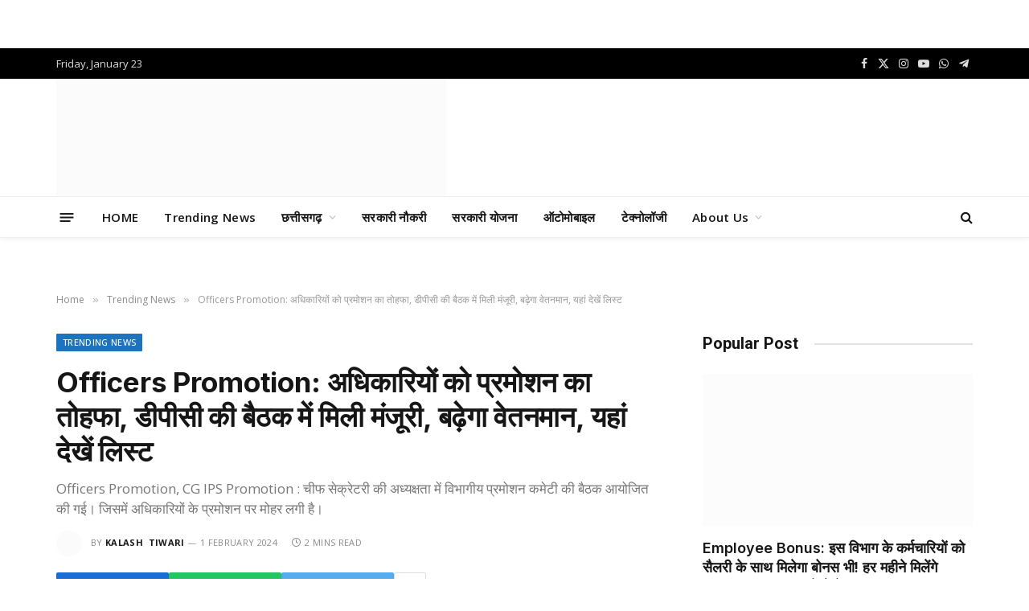

--- FILE ---
content_type: text/html; charset=UTF-8
request_url: https://www.khabarbastar.in/officers-promotion-gift-of-promotion-to-officers-approval-received-in-dpc-meeting-pay-scale-hike-salary-will-increase-see-list-here-kkt/
body_size: 47851
content:

<!DOCTYPE html>
<html dir="ltr" lang="en-GB" prefix="og: https://ogp.me/ns#" class="s-light site-s-light">

<head>
<meta name="viewport" content="width=device-width, initial-scale=1.0">
<meta charset="UTF-8" />
<meta name="description" content="Officers Promotion, CG IPS Promotion : चीफ सेक्रेटरी की अध्यक्षता में विभागीय प्रमोशन कमेटी की बैठक आयोजित की गई। जिसमें अधिकारियों के प्रमोशन पर मोहर लगी है।" />
<meta name="robots" content="max-image-preview:large" />
<meta name="author" content="Kalash  Tiwari"/>
<meta name="google-site-verification" content="JiyP22n2uwxmK2Kay6mDK7W-UGsme8lFI9HjllQAP48" />
<meta name="generator" content="All in One SEO (AIOSEO) 4.9.0" />
<meta property="og:locale" content="en_GB" />
<meta property="og:site_name" content="Khabar Bastar" />
<meta property="og:type" content="article" />
<meta property="og:title" content="Officers Promotion: अधिकारियों को प्रमोशन का तोहफा, डीपीसी की बैठक में मिली मंजूरी, बढ़ेगा वेतनमान, यहां देखें लिस्ट" />
<meta property="og:description" content="Officers Promotion, CG IPS Promotion : चीफ सेक्रेटरी की अध्यक्षता में विभागीय प्रमोशन कमेटी की बैठक आयोजित की गई। जिसमें अधिकारियों के प्रमोशन पर मोहर लगी है।" />
<meta property="og:url" content="https://www.khabarbastar.in/officers-promotion-gift-of-promotion-to-officers-approval-received-in-dpc-meeting-pay-scale-hike-salary-will-increase-see-list-here-kkt/" />
<meta property="og:image" content="https://www.khabarbastar.in/wp-content/uploads/2023/05/Promotion-News.png" />
<meta property="og:image:secure_url" content="https://www.khabarbastar.in/wp-content/uploads/2023/05/Promotion-News.png" />
<meta property="og:image:width" content="800" />
<meta property="og:image:height" content="540" />
<meta property="article:tag" content="cg ips promotion" />
<meta property="article:tag" content="cg promotion" />
<meta property="article:tag" content="officers promotion" />
<meta property="article:tag" content="officers transfer" />
<meta property="article:tag" content="transfer 2024" />
<meta property="article:published_time" content="2024-02-01T05:58:49+00:00" />
<meta property="article:modified_time" content="2024-02-01T06:10:16+00:00" />
<meta property="article:publisher" content="https://www.facebook.com/khabarbastarnews" />
<meta name="twitter:card" content="summary_large_image" />
<meta name="twitter:site" content="@khabarbastar" />
<meta name="twitter:title" content="Officers Promotion: अधिकारियों को प्रमोशन का तोहफा, डीपीसी की बैठक में मिली मंजूरी, बढ़ेगा वेतनमान, यहां देखें लिस्ट" />
<meta name="twitter:description" content="Officers Promotion, CG IPS Promotion : चीफ सेक्रेटरी की अध्यक्षता में विभागीय प्रमोशन कमेटी की बैठक आयोजित की गई। जिसमें अधिकारियों के प्रमोशन पर मोहर लगी है।" />
<meta name="twitter:creator" content="@khabarbastar" />
<meta name="twitter:image" content="https://www.khabarbastar.in/wp-content/uploads/2023/05/Promotion-News.png" />
<meta name="twitter:label1" content="Written by" />
<meta name="twitter:data1" content="Kalash  Tiwari" />
<meta name="generator" content="WordPress 6.8.3" />
<meta name="generator" content="Site Kit by Google 1.166.0" />
<meta name="google-adsense-platform-account" content="ca-host-pub-2644536267352236">
<meta name="google-adsense-platform-domain" content="sitekit.withgoogle.com">
<meta name="generator" content="Elementor 3.33.2; features: additional_custom_breakpoints; settings: css_print_method-external, google_font-enabled, font_display-auto">
<meta name="msapplication-TileImage" content="https://www.khabarbastar.in/wp-content/uploads/2022/01/cropped-KB-LOGO-Copy-2-270x270.jpg" />



<script id="bv-lazyload-images" data-cfasync="false" bv-exclude="true">var __defProp=Object.defineProperty;var __name=(target,value)=>__defProp(target,"name",{value,configurable:!0});var bv_lazyload_event_listener="load",bv_lazyload_events=["mousemove","click","keydown","wheel","touchmove","touchend"],bv_use_srcset_attr=!1,bv_style_observer,img_observer,picture_lazy_observer;bv_lazyload_event_listener=="load"?window.addEventListener("load",event=>{handle_lazyload_images()}):bv_lazyload_event_listener=="readystatechange"&&document.addEventListener("readystatechange",event=>{document.readyState==="interactive"&&handle_lazyload_images()});function add_lazyload_image_event_listeners(handle_lazyload_images2){bv_lazyload_events.forEach(function(event){document.addEventListener(event,handle_lazyload_images2,!0)})}__name(add_lazyload_image_event_listeners,"add_lazyload_image_event_listeners");function remove_lazyload_image_event_listeners(){bv_lazyload_events.forEach(function(event){document.removeEventListener(event,handle_lazyload_images,!0)})}__name(remove_lazyload_image_event_listeners,"remove_lazyload_image_event_listeners");function bv_replace_lazyloaded_image_url(element2){let src_value=element2.getAttribute("bv-data-src"),srcset_value=element2.getAttribute("bv-data-srcset"),currentSrc=element2.getAttribute("src");currentSrc&&currentSrc.startsWith("data:image/svg+xml")&&(bv_use_srcset_attr&&srcset_value&&element2.setAttribute("srcset",srcset_value),src_value&&element2.setAttribute("src",src_value))}__name(bv_replace_lazyloaded_image_url,"bv_replace_lazyloaded_image_url");function bv_replace_inline_style_image_url(element2){let bv_style_attr=element2.getAttribute("bv-data-style");if(console.log(bv_style_attr),bv_style_attr){let currentStyles=element2.getAttribute("style")||"",newStyle=currentStyles+(currentStyles?";":"")+bv_style_attr;element2.setAttribute("style",newStyle)}else console.log("BV_STYLE_ATTRIBUTE_NOT_FOUND : "+entry)}__name(bv_replace_inline_style_image_url,"bv_replace_inline_style_image_url");function handleLazyloadImages(entries){entries.map(entry2=>{entry2.isIntersecting&&(bv_replace_lazyloaded_image_url(entry2.target),img_observer.unobserve(entry2.target))})}__name(handleLazyloadImages,"handleLazyloadImages");function handleOnscreenInlineStyleImages(entries){entries.map(entry2=>{entry2.isIntersecting&&(bv_replace_inline_style_image_url(entry2.target),bv_style_observer.unobserve(entry2.target))})}__name(handleOnscreenInlineStyleImages,"handleOnscreenInlineStyleImages");function handlePictureTags(entries){entries.map(entry2=>{entry2.isIntersecting&&(bv_replace_picture_tag_url(entry2.target),picture_lazy_observer.unobserve(entry2.target))})}__name(handlePictureTags,"handlePictureTags");function bv_replace_picture_tag_url(element2){const child_elements=element2.children;for(let i=0;i<child_elements.length;i++){let child_elem=child_elements[i],_srcset=child_elem.getAttribute("bv-data-srcset"),_src=child_elem.getAttribute("bv-data-src");_srcset&&child_elem.setAttribute("srcset",_srcset),_src&&child_elem.setAttribute("src",_src),bv_replace_picture_tag_url(child_elem)}}__name(bv_replace_picture_tag_url,"bv_replace_picture_tag_url"),"IntersectionObserver"in window&&(bv_style_observer=new IntersectionObserver(handleOnscreenInlineStyleImages),img_observer=new IntersectionObserver(handleLazyloadImages),picture_lazy_observer=new IntersectionObserver(handlePictureTags));function handle_lazyload_images(){"IntersectionObserver"in window?(document.querySelectorAll(".bv-lazyload-bg-style").forEach(target_element=>{bv_style_observer.observe(target_element)}),document.querySelectorAll(".bv-lazyload-tag-img").forEach(img_element=>{img_observer.observe(img_element)}),document.querySelectorAll(".bv-lazyload-picture").forEach(picture_element=>{picture_lazy_observer.observe(picture_element)})):(document.querySelectorAll(".bv-lazyload-bg-style").forEach(target_element=>{bv_replace_inline_style_image_url(target_element)}),document.querySelectorAll(".bv-lazyload-tag-img").forEach(target_element=>{bv_replace_lazyloaded_image_url(target_element)}),document.querySelectorAll(".bv-lazyload-picture").forEach(picture_element=>{bv_replace_picture_tag_url(element)}))}__name(handle_lazyload_images,"handle_lazyload_images");
</script>

<script id="bv-dl-scripts-list" data-cfasync="false" bv-exclude="true">
var scriptAttrs = [{"attrs":{"type":"text\/javascript","defer":true,"data-cfasync":false,"bv_inline_delayed":true,"async":false},"bv_unique_id":"9JZMsdh9yU6pO4AsNWOc","reference":0},{"attrs":{"type":"text\/javascript","id":"smartmag-lazy-inline-js-after","defer":true,"data-cfasync":false,"bv_inline_delayed":true,"async":false},"bv_unique_id":"57OzjdcTdOSwwep0qPov","reference":1},{"attrs":{"type":"text\/javascript","src":"https:\/\/www.khabarbastar.in\/wp-content\/uploads\/al_opt_content\/SCRIPT\/www.khabarbastar.in\/.\/wp-includes\/js\/jquery\/69492fe7d36f732a055a93b9\/69492fe7d36f732a055a93b9-16cb9084c573484b0cbcd8b282b41204_jquery.min.js?ver=3.7.1","id":"jquery-core-js","defer":true,"data-cfasync":false,"async":false,"bv_inline_delayed":false},"bv_unique_id":"kO6IQMQowWRnZT8PXyZe","reference":2},{"attrs":{"type":"text\/javascript","src":"https:\/\/www.khabarbastar.in\/wp-content\/uploads\/al_opt_content\/SCRIPT\/www.khabarbastar.in\/.\/wp-includes\/js\/jquery\/69492fe7d36f732a055a93b9\/69492fe7d36f732a055a93b9-9ffeb32e2d9efbf8f70caabded242267_jquery-migrate.min.js?ver=3.4.1","id":"jquery-migrate-js","defer":true,"data-cfasync":false,"async":false,"bv_inline_delayed":false},"bv_unique_id":"0kjZjwrj1s45jmGIfPJg","reference":3},{"attrs":{"type":"text\/javascript","src":"https:\/\/www.googletagmanager.com\/gtag\/js?id=GT-TNG7Q2H","id":"google_gtagjs-js","defer":true,"data-cfasync":false,"async":false,"bv_inline_delayed":false},"bv_unique_id":"Z56xU9UQkckAoTuMQm5I","reference":4},{"attrs":{"type":"text\/javascript","id":"google_gtagjs-js-after","defer":true,"data-cfasync":false,"bv_inline_delayed":true,"async":false},"bv_unique_id":"334vE5nZY4bFfiSOhjwL","reference":5},{"attrs":{"type":"text\/javascript","defer":true,"data-cfasync":false,"bv_inline_delayed":true,"async":false},"bv_unique_id":"oG4MVTvL5VZuzRBEcsbZ","reference":6},{"attrs":{"defer":true,"data-cfasync":false,"bv_inline_delayed":true,"type":"text\/javascript","async":false},"bv_unique_id":"tdmDLROwmNhGolKG1lxX","reference":7},{"attrs":{"defer":true,"data-cfasync":false,"bv_inline_delayed":true,"type":"text\/javascript","async":false},"bv_unique_id":"Ig0aWiwEJcrpH2gCxjWc","reference":8},{"attrs":{"src":"https:\/\/pagead2.googlesyndication.com\/pagead\/js\/adsbygoogle.js?client=ca-pub-4871695567340141","crossorigin":"anonymous","defer":true,"data-cfasync":false,"async":false,"bv_inline_delayed":false},"bv_unique_id":"YjkcMfpgo33qXPUl6inK","reference":9},{"attrs":{"defer":true,"data-cfasync":false,"bv_inline_delayed":true,"type":"text\/javascript","async":false},"bv_unique_id":"Iv0Fat7Vh8oze8gH2FaT","reference":10},{"attrs":{"type":"text\/javascript","src":"https:\/\/pagead2.googlesyndication.com\/pagead\/js\/adsbygoogle.js?client=ca-pub-4871695567340141&host=ca-host-pub-2644536267352236","crossorigin":"anonymous","defer":true,"data-cfasync":false,"async":false,"bv_inline_delayed":false},"bv_unique_id":"hLm7YRKq9oofgE3w3KvS","reference":11},{"attrs":{"src":"https:\/\/fundingchoicesmessages.google.com\/i\/pub-4871695567340141?ers=1","nonce":"CxYIm8eI3iznj17ehAub2Q","defer":true,"data-cfasync":false,"async":false,"bv_inline_delayed":false},"bv_unique_id":"p2gnDVRMNMDvCWEN74Sq","reference":12},{"attrs":{"nonce":"CxYIm8eI3iznj17ehAub2Q","defer":true,"data-cfasync":false,"bv_inline_delayed":true,"type":"text\/javascript","async":false},"bv_unique_id":"HopFsoWJY28VdJIOvI6u","reference":13},{"attrs":{"defer":true,"data-cfasync":false,"bv_inline_delayed":true,"type":"text\/javascript","async":false},"bv_unique_id":"GYhP77wGAjoRCAAYbs1u","reference":14},{"attrs":{"src":"https:\/\/pagead2.googlesyndication.com\/pagead\/js\/adsbygoogle.js?client=ca-pub-4871695567340141","crossorigin":"anonymous","defer":true,"data-cfasync":false,"async":false,"bv_inline_delayed":false},"bv_unique_id":"kyeU4aihpc1E1KMd80R6","reference":15},{"attrs":{"defer":true,"data-cfasync":false,"bv_inline_delayed":true,"type":"text\/javascript","async":false},"bv_unique_id":"H09XTFvLF5zeKTwIPl6N","reference":16},{"attrs":{"src":"https:\/\/pagead2.googlesyndication.com\/pagead\/js\/adsbygoogle.js?client=ca-pub-4871695567340141","crossorigin":"anonymous","defer":true,"data-cfasync":false,"async":false,"bv_inline_delayed":false},"bv_unique_id":"bvWinppPMJblmjrk7Zfo","reference":17},{"attrs":{"defer":true,"data-cfasync":false,"bv_inline_delayed":true,"type":"text\/javascript","async":false},"bv_unique_id":"LU7PprhHkgNiM4Inhy8Q","reference":18},{"attrs":{"src":"https:\/\/pagead2.googlesyndication.com\/pagead\/js\/adsbygoogle.js?client=ca-pub-4871695567340141","crossorigin":"anonymous","defer":true,"data-cfasync":false,"async":false,"bv_inline_delayed":false},"bv_unique_id":"Cs71m1fd9OP3DTTFa89N","reference":19},{"attrs":{"defer":true,"data-cfasync":false,"bv_inline_delayed":true,"type":"text\/javascript","async":false},"bv_unique_id":"xx4AWS53cQNWJj36pW8y","reference":20},{"attrs":{"src":"https:\/\/pagead2.googlesyndication.com\/pagead\/js\/adsbygoogle.js?client=ca-pub-4871695567340141","crossorigin":"anonymous","defer":true,"data-cfasync":false,"async":false,"bv_inline_delayed":false},"bv_unique_id":"7Mapqp1iMnFMrqXpnRmH","reference":21},{"attrs":{"defer":true,"data-cfasync":false,"bv_inline_delayed":true,"type":"text\/javascript","async":false},"bv_unique_id":"BaePkFwdzN3juk1mCSOB","reference":22},{"attrs":{"src":"https:\/\/pagead2.googlesyndication.com\/pagead\/js\/adsbygoogle.js?client=ca-pub-4871695567340141","crossorigin":"anonymous","defer":true,"data-cfasync":false,"async":false,"bv_inline_delayed":false},"bv_unique_id":"wCCDnEhfs8SulYPooCe3","reference":23},{"attrs":{"defer":true,"data-cfasync":false,"bv_inline_delayed":true,"type":"text\/javascript","async":false},"bv_unique_id":"EKmlEAHmTqcP541ew6G1","reference":24},{"attrs":{"src":"https:\/\/pagead2.googlesyndication.com\/pagead\/js\/adsbygoogle.js?client=ca-pub-4871695567340141","crossorigin":"anonymous","defer":true,"data-cfasync":false,"async":false,"bv_inline_delayed":false},"bv_unique_id":"RFCIhFIrrLuADmoAs5CI","reference":25},{"attrs":{"defer":true,"data-cfasync":false,"bv_inline_delayed":true,"type":"text\/javascript","async":false},"bv_unique_id":"eKE2vKgoo7KoJt6L3Lxr","reference":26},{"attrs":{"src":"https:\/\/pagead2.googlesyndication.com\/pagead\/js\/adsbygoogle.js?client=ca-pub-4871695567340141","crossorigin":"anonymous","defer":true,"data-cfasync":false,"async":false,"bv_inline_delayed":false},"bv_unique_id":"FUmQVhcgVFfQLxoKmUog","reference":27},{"attrs":{"defer":true,"data-cfasync":false,"bv_inline_delayed":true,"type":"text\/javascript","async":false},"bv_unique_id":"8FNZmFo0x1VXwX6CtZzE","reference":28},{"attrs":{"src":"https:\/\/pagead2.googlesyndication.com\/pagead\/js\/adsbygoogle.js?client=ca-pub-4871695567340141","crossorigin":"anonymous","defer":true,"data-cfasync":false,"async":false,"bv_inline_delayed":false},"bv_unique_id":"rcZIbZi7Y93DJPOsllYN","reference":29},{"attrs":{"defer":true,"data-cfasync":false,"bv_inline_delayed":true,"type":"text\/javascript","async":false},"bv_unique_id":"98PoN1ziAQIoD6PspplI","reference":30},{"attrs":{"defer":true,"data-cfasync":false,"bv_inline_delayed":true,"type":"text\/javascript","async":false},"bv_unique_id":"5LXhsPmF5ApyPcsrjOYG","reference":31},{"attrs":{"src":"https:\/\/pagead2.googlesyndication.com\/pagead\/js\/adsbygoogle.js?client=ca-pub-4871695567340141","crossorigin":"anonymous","defer":true,"data-cfasync":false,"async":false,"bv_inline_delayed":false},"bv_unique_id":"ht9B737QoQYeRp4YXmvx","reference":32},{"attrs":{"defer":true,"data-cfasync":false,"bv_inline_delayed":true,"type":"text\/javascript","async":false},"bv_unique_id":"2tooonPAUQaUikH1KZsv","reference":33},{"attrs":{"defer":true,"data-cfasync":false,"async":false,"bv_inline_delayed":true},"bv_unique_id":"Fhs6NX103NR6BDdjYlah","reference":34},{"attrs":{"type":"text\/javascript","id":"smartmag-lazyload-js-extra","defer":true,"data-cfasync":false,"bv_inline_delayed":true,"async":false},"bv_unique_id":"nUBS0j8FplvKW2VRhZSE","reference":35},{"attrs":{"type":"text\/javascript","src":"https:\/\/www.khabarbastar.in\/wp-content\/uploads\/al_opt_content\/SCRIPT\/www.khabarbastar.in\/.\/wp-content\/themes\/smart-mag\/js\/69492fe7d36f732a055a93b9\/69492fe7d36f732a055a93b9-0ef85c8f8b7da4e1ae20509ef259c68e_lazyload.js?ver=10.2.1","id":"smartmag-lazyload-js","defer":true,"data-cfasync":false,"async":false,"bv_inline_delayed":false},"bv_unique_id":"XFoO5xUneczO6ekpRKWH","reference":36},{"attrs":{"type":"text\/javascript","id":"eio-lazy-load-js-before","defer":true,"data-cfasync":false,"bv_inline_delayed":true,"async":false},"bv_unique_id":"1Ct1BkQmmXNNhm5xHKAB","reference":37},{"attrs":{"type":"text\/javascript","src":"https:\/\/www.khabarbastar.in\/wp-content\/uploads\/al_opt_content\/SCRIPT\/www.khabarbastar.in\/.\/wp-content\/plugins\/ewww-image-optimizer\/includes\/69492fe7d36f732a055a93b9\/69492fe7d36f732a055a93b9-65c6c2bc28b9ec525d69b9156f027f60_lazysizes.min.js?ver=830","id":"eio-lazy-load-js","data-wp-strategy":"async","defer":true,"data-cfasync":false,"async":false,"bv_inline_delayed":false},"bv_unique_id":"d6HLZlp2SxCAVmKtuznG","reference":38},{"attrs":{"type":"module","src":"https:\/\/www.khabarbastar.in\/wp-content\/uploads\/al_opt_content\/SCRIPT\/www.khabarbastar.in\/.\/wp-content\/plugins\/all-in-one-seo-pack\/dist\/Lite\/assets\/69492fe7d36f732a055a93b9\/69492fe7d36f732a055a93b9-4d435b2968cda40d69a5bc7cc5383f46_table-of-contents.95d0dfce.js?ver=4.9.0","id":"aioseo\/js\/src\/vue\/standalone\/blocks\/table-of-contents\/frontend.js-js","defer":true,"data-cfasync":false,"async":false,"bv_inline_delayed":false},"bv_unique_id":"wQUMQ0ARtwvKpBMFhZfx","reference":39},{"attrs":{"type":"text\/javascript","src":"https:\/\/www.khabarbastar.in\/wp-content\/uploads\/al_opt_content\/SCRIPT\/www.khabarbastar.in\/.\/wp-content\/plugins\/ad-invalid-click-protector\/assets\/js\/69492fe7d36f732a055a93b9\/69492fe7d36f732a055a93b9-c9170907e720f5d8a8919884f0c9cc06_js.cookie.min.js?ver=3.0.0","id":"js-cookie-js","defer":true,"data-cfasync":false,"async":false,"bv_inline_delayed":false},"bv_unique_id":"PUCSlE1urtDYSQmUM4d9","reference":40},{"attrs":{"type":"text\/javascript","src":"https:\/\/www.khabarbastar.in\/wp-content\/uploads\/al_opt_content\/SCRIPT\/www.khabarbastar.in\/.\/wp-content\/plugins\/ad-invalid-click-protector\/assets\/js\/69492fe7d36f732a055a93b9\/69492fe7d36f732a055a93b9-c28ccca6de7968656a988fc2375c24d8_jquery.iframetracker.min.js?ver=2.1.0","id":"js-iframe-tracker-js","defer":true,"data-cfasync":false,"async":false,"bv_inline_delayed":false},"bv_unique_id":"puWaYgdz4NXlhsfQuOG0","reference":41},{"attrs":{"type":"text\/javascript","id":"aicp-js-extra","defer":true,"data-cfasync":false,"bv_inline_delayed":true,"async":false},"bv_unique_id":"Ho6OU5Uc7wzSRrNg7ISa","reference":42},{"attrs":{"type":"text\/javascript","src":"https:\/\/www.khabarbastar.in\/wp-content\/uploads\/al_opt_content\/SCRIPT\/www.khabarbastar.in\/.\/wp-content\/plugins\/ad-invalid-click-protector\/assets\/js\/69492fe7d36f732a055a93b9\/69492fe7d36f732a055a93b9-6466cd28be2796054fe031bdd9d0430d_aicp.min.js?ver=1.0","id":"aicp-js","defer":true,"data-cfasync":false,"async":false,"bv_inline_delayed":false},"bv_unique_id":"Jdmb0j90DptyD0cJzL4k","reference":43},{"attrs":{"type":"text\/javascript","src":"https:\/\/www.khabarbastar.in\/wp-content\/plugins\/sphere-core\/components\/auto-load-post\/js\/auto-load-post.js?ver=1.7.1","id":"spc-auto-load-post-js","defer":true,"data-cfasync":false,"async":false,"bv_inline_delayed":false},"bv_unique_id":"2a5Xf7otT5kS0e14xvVf","reference":44},{"attrs":{"type":"text\/javascript","src":"https:\/\/www.khabarbastar.in\/wp-content\/uploads\/al_opt_content\/SCRIPT\/www.khabarbastar.in\/.\/wp-content\/themes\/smart-mag\/js\/69492fe7d36f732a055a93b9\/69492fe7d36f732a055a93b9-ba6cf724c8bb1cf5b084e79ff230626e_jquery.mfp-lightbox.js?ver=10.2.1","id":"magnific-popup-js","defer":true,"data-cfasync":false,"async":false,"bv_inline_delayed":false},"bv_unique_id":"Gxu8JjYg5qvUr7scj3Ap","reference":45},{"attrs":{"type":"text\/javascript","src":"https:\/\/www.khabarbastar.in\/wp-content\/uploads\/al_opt_content\/SCRIPT\/www.khabarbastar.in\/.\/wp-content\/themes\/smart-mag\/js\/69492fe7d36f732a055a93b9\/69492fe7d36f732a055a93b9-4d7c7efaef3434244613ec460710a0fd_jquery.sticky-sidebar.js?ver=10.2.1","id":"theia-sticky-sidebar-js","defer":true,"data-cfasync":false,"async":false,"bv_inline_delayed":false},"bv_unique_id":"hzqvpjUk7CPCm3kXgcdU","reference":46},{"attrs":{"type":"text\/javascript","id":"smartmag-theme-js-extra","defer":true,"data-cfasync":false,"bv_inline_delayed":true,"async":false},"bv_unique_id":"DZUOSpQZFJUz9M2TjrcT","reference":47},{"attrs":{"type":"text\/javascript","src":"https:\/\/www.khabarbastar.in\/wp-content\/uploads\/al_opt_content\/SCRIPT\/www.khabarbastar.in\/.\/wp-content\/themes\/smart-mag\/js\/69492fe7d36f732a055a93b9\/69492fe7d36f732a055a93b9-85da32e6b6041ada9c93a3fa59e0dc5d_theme.js?ver=10.2.1","id":"smartmag-theme-js","defer":true,"data-cfasync":false,"async":false,"bv_inline_delayed":false},"bv_unique_id":"8KHzk8ln3IqpitoHn7Ic","reference":48},{"attrs":{"type":"text\/javascript","src":"https:\/\/www.khabarbastar.in\/wp-content\/themes\/smart-mag\/js\/float-share.js?ver=10.2.1","id":"smartmag-float-share-js","defer":true,"data-cfasync":false,"async":false,"bv_inline_delayed":false},"bv_unique_id":"Dr0cjGO2TnmhTcYe2H0O","reference":49},{"attrs":{"type":"text\/javascript","src":"https:\/\/www.khabarbastar.in\/wp-includes\/js\/comment-reply.min.js?ver=6.8.3","id":"comment-reply-js","data-wp-strategy":"async","defer":true,"data-cfasync":false,"async":false,"bv_inline_delayed":false},"bv_unique_id":"JFIPWS04HLw7woGAyDdD","reference":50},{"attrs":{"type":"text\/javascript","src":"https:\/\/cdn.izooto.com\/scripts\/d9bb5209cff7fbf44ca87c96632def47ca6108c4.js?ver=3.7.19","id":"izootoWP-js","defer":true,"data-cfasync":false,"async":false,"bv_inline_delayed":false},"bv_unique_id":"Ea04LCdBkCCtqFV7UVsQ","reference":51},{"attrs":{"src":"data:text\/javascript;base64, [base64]","id":"bv-trigger-listener","type":"text\/javascript","defer":true,"async":false},"bv_unique_id":"d6fe9c24159ed4a27d224d91c70f8fdc","reference":100000000}];
</script>
<script id="bv-web-worker" type="javascript/worker" data-cfasync="false" bv-exclude="true">var __defProp=Object.defineProperty;var __name=(target,value)=>__defProp(target,"name",{value,configurable:!0});self.onmessage=function(e){var counter=e.data.fetch_urls.length;e.data.fetch_urls.forEach(function(fetch_url){loadUrl(fetch_url,function(){console.log("DONE: "+fetch_url),counter=counter-1,counter===0&&self.postMessage({status:"SUCCESS"})})})};async function loadUrl(fetch_url,callback){try{var request=new Request(fetch_url,{mode:"no-cors",redirect:"follow"});await fetch(request),callback()}catch(fetchError){console.log("Fetch Error loading URL:",fetchError);try{var xhr=new XMLHttpRequest;xhr.onerror=callback,xhr.onload=callback,xhr.responseType="blob",xhr.open("GET",fetch_url,!0),xhr.send()}catch(xhrError){console.log("XHR Error loading URL:",xhrError),callback()}}}__name(loadUrl,"loadUrl");
</script>
<script id="bv-web-worker-handler" data-cfasync="false" bv-exclude="true">var __defProp=Object.defineProperty;var __name=(target,value)=>__defProp(target,"name",{value,configurable:!0});if(typeof scriptAttrs<"u"&&Array.isArray(scriptAttrs)&&scriptAttrs.length>0){const lastElement=scriptAttrs[scriptAttrs.length-1];if(lastElement.attrs&&lastElement.attrs.id==="bv-trigger-listener"){var bv_custom_ready_state_value="loading";Object.defineProperty(document,"readyState",{get:__name(function(){return bv_custom_ready_state_value},"get"),set:__name(function(){},"set")})}}if(typeof scriptAttrs>"u"||!Array.isArray(scriptAttrs))var scriptAttrs=[];if(typeof linkStyleAttrs>"u"||!Array.isArray(linkStyleAttrs))var linkStyleAttrs=[];function isMobileDevice(){return window.innerWidth<=500}__name(isMobileDevice,"isMobileDevice");var js_dom_loaded=!1;document.addEventListener("DOMContentLoaded",()=>{js_dom_loaded=!0});const EVENTS=["mousemove","click","keydown","wheel","touchmove","touchend"];var scriptUrls=[],styleUrls=[],bvEventCalled=!1,workerFinished=!1,functionExec=!1,scriptsInjected=!1,stylesInjected=!1,bv_load_event_fired=!1,autoInjectTimerStarted=!1;const BV_AUTO_INJECT_ENABLED=!0,BV_DESKTOP_AUTO_INJECT_DELAY=1e3,BV_MOBILE_AUTO_INJECT_DELAY=4e3,BV_WORKER_TIMEOUT_DURATION=3e3;scriptAttrs.forEach((scriptAttr,index)=>{scriptAttr.attrs.src&&!scriptAttr.attrs.src.includes("data:text/javascript")&&(scriptUrls[index]=scriptAttr.attrs.src)}),linkStyleAttrs.forEach((linkAttr,index)=>{styleUrls[index]=linkAttr.attrs.href});var fetchUrls=scriptUrls.concat(styleUrls);function addEventListeners(bvEventHandler2){EVENTS.forEach(function(event){document.addEventListener(event,bvEventFired,!0),document.addEventListener(event,bvEventHandler2,!0)})}__name(addEventListeners,"addEventListeners");function removeEventListeners(){EVENTS.forEach(function(event){document.removeEventListener(event,bvEventHandler,!0)})}__name(removeEventListeners,"removeEventListeners");function bvEventFired(){bvEventCalled||(bvEventCalled=!0,workerFinished=!0)}__name(bvEventFired,"bvEventFired");function bvGetElement(attributes,element){Object.keys(attributes).forEach(function(attr){attr==="async"?element.async=attributes[attr]:attr==="innerHTML"?element.innerHTML=atob(attributes[attr]):element.setAttribute(attr,attributes[attr])})}__name(bvGetElement,"bvGetElement");function bvAddElement(attr,element){var attributes=attr.attrs;if(attributes.bv_inline_delayed){let bvScriptId=attr.bv_unique_id,bvScriptElement=document.querySelector("[bv_unique_id='"+bvScriptId+"']");bvScriptElement?(!attributes.innerHTML&&!attributes.src&&bvScriptElement.textContent.trim()!==""&&(attributes.src="data:text/javascript;base64, "+btoa(unescape(encodeURIComponent(bvScriptElement.textContent)))),bvGetElement(attributes,element),bvScriptElement.after(element)):console.log(`Script not found for ${bvScriptId}`)}else{bvGetElement(attributes,element);var templateId=attr.bv_unique_id,targetElement=document.querySelector("[id='"+templateId+"']");targetElement&&targetElement.after(element)}}__name(bvAddElement,"bvAddElement");function injectStyles(){if(stylesInjected){console.log("Styles already injected, skipping");return}stylesInjected=!0,document.querySelectorAll('style[type="bv_inline_delayed_css"], template[id]').forEach(element=>{if(element.tagName.toLowerCase()==="style"){var new_style=document.createElement("style");new_style.type="text/css",new_style.textContent=element.textContent,element.after(new_style),new_style.parentNode?element.remove():console.log("PARENT NODE NOT FOUND")}else if(element.tagName.toLowerCase()==="template"){var templateId=element.id,linkStyleAttr=linkStyleAttrs.find(attr=>attr.bv_unique_id===templateId);if(linkStyleAttr){var link=document.createElement("link");bvAddElement(linkStyleAttr,link),element.parentNode&&element.parentNode.replaceChild(link,element),console.log("EXTERNAL STYLE ADDED")}else console.log(`No linkStyleAttr found for template ID ${templateId}`)}}),linkStyleAttrs.forEach((linkStyleAttr,index)=>{console.log("STYLE ADDED");var element=document.createElement("link");bvAddElement(linkStyleAttr,element)})}__name(injectStyles,"injectStyles");function injectScripts(){if(scriptsInjected){console.log("Scripts already injected, skipping");return}scriptsInjected=!0;let last_script_element;scriptAttrs.forEach((scriptAttr,index)=>{if(bv_custom_ready_state_value==="loading"&&scriptAttr.attrs&&scriptAttr.attrs.is_first_defer_element===!0)if(last_script_element){const readyStateScript=document.createElement("script");readyStateScript.src="data:text/javascript;base64, "+btoa(unescape(encodeURIComponent("bv_custom_ready_state_value = 'interactive';"))),readyStateScript.async=!1,last_script_element.after(readyStateScript)}else bv_custom_ready_state_value="interactive",console.log('Ready state manually set to "interactive"');console.log("JS ADDED");var element=document.createElement("script");last_script_element=element,bvAddElement(scriptAttr,element)})}__name(injectScripts,"injectScripts");function bvEventHandler(){console.log("EVENT FIRED"),js_dom_loaded&&bvEventCalled&&workerFinished&&!functionExec&&(functionExec=!0,injectStyles(),injectScripts(),removeEventListeners())}__name(bvEventHandler,"bvEventHandler");function autoInjectScriptsAfterLoad(){js_dom_loaded&&workerFinished&&!scriptsInjected&&!stylesInjected&&(console.log("Auto-injecting styles and scripts after timer"),injectStyles(),injectScripts())}__name(autoInjectScriptsAfterLoad,"autoInjectScriptsAfterLoad");function startAutoInjectTimer(){if(BV_AUTO_INJECT_ENABLED&&!autoInjectTimerStarted&&bv_load_event_fired&&!bvEventCalled){autoInjectTimerStarted=!0;var delay=isMobileDevice()?BV_MOBILE_AUTO_INJECT_DELAY:BV_DESKTOP_AUTO_INJECT_DELAY;console.log("Starting auto-inject timer with delay: "+delay+"ms"),setTimeout(function(){autoInjectScriptsAfterLoad()},delay)}}__name(startAutoInjectTimer,"startAutoInjectTimer"),addEventListeners(bvEventHandler);var requestObject=window.URL||window.webkitURL,bvWorker=new Worker(requestObject.createObjectURL(new Blob([document.getElementById("bv-web-worker").textContent],{type:"text/javascript"})));bvWorker.onmessage=function(e){e.data.status==="SUCCESS"&&(console.log("WORKER_FINISHED"),workerFinished=!0,bvEventHandler(),startAutoInjectTimer())},addEventListener("load",()=>{bvEventHandler(),bv_call_fetch_urls(),bv_load_event_fired=!0});function bv_call_fetch_urls(){!bv_load_event_fired&&!workerFinished&&(bvWorker.postMessage({fetch_urls:fetchUrls}),bv_initiate_worker_timer())}__name(bv_call_fetch_urls,"bv_call_fetch_urls"),setTimeout(function(){bv_call_fetch_urls()},5e3);function bv_initiate_worker_timer(){setTimeout(function(){workerFinished||(console.log("WORKER_TIMEDOUT"),workerFinished=!0,bvWorker.terminate()),bvEventHandler(),startAutoInjectTimer()},BV_WORKER_TIMEOUT_DURATION)}__name(bv_initiate_worker_timer,"bv_initiate_worker_timer");
</script>


	
	
	<title>Officers Promotion: अधिकारियों को प्रमोशन का तोहफा, डीपीसी की बैठक में मिली मंजूरी, बढ़ेगा वेतनमान, यहां देखें लिस्ट</title><link rel="preload" as="image" imagesrcset="https://www.khabarbastar.in/wp-content/uploads/2023/05/Promotion-News-768x518.png 768w, https://www.khabarbastar.in/wp-content/uploads/2023/05/Promotion-News-300x203.png 300w, https://www.khabarbastar.in/wp-content/uploads/2023/05/Promotion-News-150x101.png 150w, https://www.khabarbastar.in/wp-content/uploads/2023/05/Promotion-News-450x304.png 450w, https://www.khabarbastar.in/wp-content/uploads/2023/05/Promotion-News.png 800w" imagesizes="(max-width: 749px) 100vw, 749px" />
	<style>img:is([sizes="auto" i], [sizes^="auto," i]) { contain-intrinsic-size: 3000px 1500px }</style>
	
		
	
	
	
	
	<link rel="canonical" href="https://www.khabarbastar.in/officers-promotion-gift-of-promotion-to-officers-approval-received-in-dpc-meeting-pay-scale-hike-salary-will-increase-see-list-here-kkt/" />
	
		
		
		
		
		
		
		
		
		
		
		
		
		
		
		
		
		
		
		
		
		
		
		
		
		
		
		<script type="application/ld+json" class="aioseo-schema">
			{"@context":"https:\/\/schema.org","@graph":[{"@type":"Article","@id":"https:\/\/www.khabarbastar.in\/officers-promotion-gift-of-promotion-to-officers-approval-received-in-dpc-meeting-pay-scale-hike-salary-will-increase-see-list-here-kkt\/#article","name":"Officers Promotion: \u0905\u0927\u093f\u0915\u093e\u0930\u093f\u092f\u094b\u0902 \u0915\u094b \u092a\u094d\u0930\u092e\u094b\u0936\u0928 \u0915\u093e \u0924\u094b\u0939\u092b\u093e, \u0921\u0940\u092a\u0940\u0938\u0940 \u0915\u0940 \u092c\u0948\u0920\u0915 \u092e\u0947\u0902 \u092e\u093f\u0932\u0940 \u092e\u0902\u091c\u0942\u0930\u0940, \u092c\u0922\u093c\u0947\u0917\u093e \u0935\u0947\u0924\u0928\u092e\u093e\u0928, \u092f\u0939\u093e\u0902 \u0926\u0947\u0916\u0947\u0902 \u0932\u093f\u0938\u094d\u091f","headline":"Officers Promotion: \u0905\u0927\u093f\u0915\u093e\u0930\u093f\u092f\u094b\u0902 \u0915\u094b \u092a\u094d\u0930\u092e\u094b\u0936\u0928 \u0915\u093e \u0924\u094b\u0939\u092b\u093e, \u0921\u0940\u092a\u0940\u0938\u0940 \u0915\u0940 \u092c\u0948\u0920\u0915 \u092e\u0947\u0902 \u092e\u093f\u0932\u0940 \u092e\u0902\u091c\u0942\u0930\u0940, \u092c\u0922\u093c\u0947\u0917\u093e \u0935\u0947\u0924\u0928\u092e\u093e\u0928, \u092f\u0939\u093e\u0902 \u0926\u0947\u0916\u0947\u0902 \u0932\u093f\u0938\u094d\u091f","author":{"@id":"https:\/\/www.khabarbastar.in\/author\/kalastiwary7gmail-com\/#author"},"publisher":{"@id":"https:\/\/www.khabarbastar.in\/#organization"},"image":{"@type":"ImageObject","url":"https:\/\/www.khabarbastar.in\/wp-content\/uploads\/2023\/05\/Promotion-News.png","width":800,"height":540},"datePublished":"2024-02-01T11:28:49+05:30","dateModified":"2024-02-01T11:40:16+05:30","inLanguage":"en-GB","mainEntityOfPage":{"@id":"https:\/\/www.khabarbastar.in\/officers-promotion-gift-of-promotion-to-officers-approval-received-in-dpc-meeting-pay-scale-hike-salary-will-increase-see-list-here-kkt\/#webpage"},"isPartOf":{"@id":"https:\/\/www.khabarbastar.in\/officers-promotion-gift-of-promotion-to-officers-approval-received-in-dpc-meeting-pay-scale-hike-salary-will-increase-see-list-here-kkt\/#webpage"},"articleSection":"Trending News, CG IPS Promotion, CG Promotion, Officers Promotion, Officers Transfer, Transfer 2024"},{"@type":"BreadcrumbList","@id":"https:\/\/www.khabarbastar.in\/officers-promotion-gift-of-promotion-to-officers-approval-received-in-dpc-meeting-pay-scale-hike-salary-will-increase-see-list-here-kkt\/#breadcrumblist","itemListElement":[{"@type":"ListItem","@id":"https:\/\/www.khabarbastar.in#listItem","position":1,"name":"Home","item":"https:\/\/www.khabarbastar.in","nextItem":{"@type":"ListItem","@id":"https:\/\/www.khabarbastar.in\/category\/trending-news\/#listItem","name":"Trending News"}},{"@type":"ListItem","@id":"https:\/\/www.khabarbastar.in\/category\/trending-news\/#listItem","position":2,"name":"Trending News","item":"https:\/\/www.khabarbastar.in\/category\/trending-news\/","nextItem":{"@type":"ListItem","@id":"https:\/\/www.khabarbastar.in\/officers-promotion-gift-of-promotion-to-officers-approval-received-in-dpc-meeting-pay-scale-hike-salary-will-increase-see-list-here-kkt\/#listItem","name":"Officers Promotion: \u0905\u0927\u093f\u0915\u093e\u0930\u093f\u092f\u094b\u0902 \u0915\u094b \u092a\u094d\u0930\u092e\u094b\u0936\u0928 \u0915\u093e \u0924\u094b\u0939\u092b\u093e, \u0921\u0940\u092a\u0940\u0938\u0940 \u0915\u0940 \u092c\u0948\u0920\u0915 \u092e\u0947\u0902 \u092e\u093f\u0932\u0940 \u092e\u0902\u091c\u0942\u0930\u0940, \u092c\u0922\u093c\u0947\u0917\u093e \u0935\u0947\u0924\u0928\u092e\u093e\u0928, \u092f\u0939\u093e\u0902 \u0926\u0947\u0916\u0947\u0902 \u0932\u093f\u0938\u094d\u091f"},"previousItem":{"@type":"ListItem","@id":"https:\/\/www.khabarbastar.in#listItem","name":"Home"}},{"@type":"ListItem","@id":"https:\/\/www.khabarbastar.in\/officers-promotion-gift-of-promotion-to-officers-approval-received-in-dpc-meeting-pay-scale-hike-salary-will-increase-see-list-here-kkt\/#listItem","position":3,"name":"Officers Promotion: \u0905\u0927\u093f\u0915\u093e\u0930\u093f\u092f\u094b\u0902 \u0915\u094b \u092a\u094d\u0930\u092e\u094b\u0936\u0928 \u0915\u093e \u0924\u094b\u0939\u092b\u093e, \u0921\u0940\u092a\u0940\u0938\u0940 \u0915\u0940 \u092c\u0948\u0920\u0915 \u092e\u0947\u0902 \u092e\u093f\u0932\u0940 \u092e\u0902\u091c\u0942\u0930\u0940, \u092c\u0922\u093c\u0947\u0917\u093e \u0935\u0947\u0924\u0928\u092e\u093e\u0928, \u092f\u0939\u093e\u0902 \u0926\u0947\u0916\u0947\u0902 \u0932\u093f\u0938\u094d\u091f","previousItem":{"@type":"ListItem","@id":"https:\/\/www.khabarbastar.in\/category\/trending-news\/#listItem","name":"Trending News"}}]},{"@type":"Organization","@id":"https:\/\/www.khabarbastar.in\/#organization","name":"Khabar Bastar","description":"\u0916\u092c\u0930 \u092c\u0938\u094d\u0924\u0930 (KhabarBastar.in) \u092a\u0930 \u0906\u092a \u092a\u093e\u090f\u0902\u0917\u0947 Trending News \u0939\u092e\u0947\u0936\u093e!","url":"https:\/\/www.khabarbastar.in\/","email":"khabarbastar@gmail.com","telephone":"+919424287338","foundingDate":"2019-04-17","numberOfEmployees":{"@type":"QuantitativeValue","value":5},"logo":{"@type":"ImageObject","url":"https:\/\/www.khabarbastar.in\/wp-content\/uploads\/2020\/12\/KB-LOGO-Copy.jpg","@id":"https:\/\/www.khabarbastar.in\/officers-promotion-gift-of-promotion-to-officers-approval-received-in-dpc-meeting-pay-scale-hike-salary-will-increase-see-list-here-kkt\/#organizationLogo","width":542,"height":564},"image":{"@id":"https:\/\/www.khabarbastar.in\/officers-promotion-gift-of-promotion-to-officers-approval-received-in-dpc-meeting-pay-scale-hike-salary-will-increase-see-list-here-kkt\/#organizationLogo"},"sameAs":["https:\/\/www.facebook.com\/khabarbastarnews","https:\/\/twitter.com\/khabarbastar","https:\/\/instagram.com\/khabarbastar","https:\/\/www.youtube.com\/@Khabarbastarnews"]},{"@type":"Person","@id":"https:\/\/www.khabarbastar.in\/author\/kalastiwary7gmail-com\/#author","url":"https:\/\/www.khabarbastar.in\/author\/kalastiwary7gmail-com\/","name":"Kalash\u00a0 Tiwari","image":{"@type":"ImageObject","@id":"https:\/\/www.khabarbastar.in\/officers-promotion-gift-of-promotion-to-officers-approval-received-in-dpc-meeting-pay-scale-hike-salary-will-increase-see-list-here-kkt\/#authorImage","url":"https:\/\/www.khabarbastar.in\/wp-content\/uploads\/2024\/01\/cropped-kalash-tiwari-96x96.jpg","width":96,"height":96,"caption":"Kalash\u00a0 Tiwari"}},{"@type":"WebPage","@id":"https:\/\/www.khabarbastar.in\/officers-promotion-gift-of-promotion-to-officers-approval-received-in-dpc-meeting-pay-scale-hike-salary-will-increase-see-list-here-kkt\/#webpage","url":"https:\/\/www.khabarbastar.in\/officers-promotion-gift-of-promotion-to-officers-approval-received-in-dpc-meeting-pay-scale-hike-salary-will-increase-see-list-here-kkt\/","name":"Officers Promotion: \u0905\u0927\u093f\u0915\u093e\u0930\u093f\u092f\u094b\u0902 \u0915\u094b \u092a\u094d\u0930\u092e\u094b\u0936\u0928 \u0915\u093e \u0924\u094b\u0939\u092b\u093e, \u0921\u0940\u092a\u0940\u0938\u0940 \u0915\u0940 \u092c\u0948\u0920\u0915 \u092e\u0947\u0902 \u092e\u093f\u0932\u0940 \u092e\u0902\u091c\u0942\u0930\u0940, \u092c\u0922\u093c\u0947\u0917\u093e \u0935\u0947\u0924\u0928\u092e\u093e\u0928, \u092f\u0939\u093e\u0902 \u0926\u0947\u0916\u0947\u0902 \u0932\u093f\u0938\u094d\u091f","description":"Officers Promotion, CG IPS Promotion : \u091a\u0940\u092b \u0938\u0947\u0915\u094d\u0930\u0947\u091f\u0930\u0940 \u0915\u0940 \u0905\u0927\u094d\u092f\u0915\u094d\u0937\u0924\u093e \u092e\u0947\u0902 \u0935\u093f\u092d\u093e\u0917\u0940\u092f \u092a\u094d\u0930\u092e\u094b\u0936\u0928 \u0915\u092e\u0947\u091f\u0940 \u0915\u0940 \u092c\u0948\u0920\u0915 \u0906\u092f\u094b\u091c\u093f\u0924 \u0915\u0940 \u0917\u0908\u0964 \u091c\u093f\u0938\u092e\u0947\u0902 \u0905\u0927\u093f\u0915\u093e\u0930\u093f\u092f\u094b\u0902 \u0915\u0947 \u092a\u094d\u0930\u092e\u094b\u0936\u0928 \u092a\u0930 \u092e\u094b\u0939\u0930 \u0932\u0917\u0940 \u0939\u0948\u0964","inLanguage":"en-GB","isPartOf":{"@id":"https:\/\/www.khabarbastar.in\/#website"},"breadcrumb":{"@id":"https:\/\/www.khabarbastar.in\/officers-promotion-gift-of-promotion-to-officers-approval-received-in-dpc-meeting-pay-scale-hike-salary-will-increase-see-list-here-kkt\/#breadcrumblist"},"author":{"@id":"https:\/\/www.khabarbastar.in\/author\/kalastiwary7gmail-com\/#author"},"creator":{"@id":"https:\/\/www.khabarbastar.in\/author\/kalastiwary7gmail-com\/#author"},"image":{"@type":"ImageObject","url":"https:\/\/www.khabarbastar.in\/wp-content\/uploads\/2023\/05\/Promotion-News.png","@id":"https:\/\/www.khabarbastar.in\/officers-promotion-gift-of-promotion-to-officers-approval-received-in-dpc-meeting-pay-scale-hike-salary-will-increase-see-list-here-kkt\/#mainImage","width":800,"height":540},"primaryImageOfPage":{"@id":"https:\/\/www.khabarbastar.in\/officers-promotion-gift-of-promotion-to-officers-approval-received-in-dpc-meeting-pay-scale-hike-salary-will-increase-see-list-here-kkt\/#mainImage"},"datePublished":"2024-02-01T11:28:49+05:30","dateModified":"2024-02-01T11:40:16+05:30"},{"@type":"WebSite","@id":"https:\/\/www.khabarbastar.in\/#website","url":"https:\/\/www.khabarbastar.in\/","name":"Khabar Bastar","description":"\u0916\u092c\u0930 \u092c\u0938\u094d\u0924\u0930 (KhabarBastar.in) \u092a\u0930 \u0906\u092a \u092a\u093e\u090f\u0902\u0917\u0947 Trending News \u0939\u092e\u0947\u0936\u093e!","inLanguage":"en-GB","publisher":{"@id":"https:\/\/www.khabarbastar.in\/#organization"}}]}
		</script>
		

<link rel='dns-prefetch' href='//www.googletagmanager.com' />
<link rel='dns-prefetch' href='//fonts.googleapis.com' />
<link rel='dns-prefetch' href='//pagead2.googlesyndication.com' />
<link rel='dns-prefetch' href='//fundingchoicesmessages.google.com' />
<link rel="alternate" type="application/rss+xml" title="Khabar Bastar &raquo; Feed" href="https://www.khabarbastar.in/feed/" />
<link rel="alternate" type="application/rss+xml" title="Khabar Bastar &raquo; Comments Feed" href="https://www.khabarbastar.in/comments/feed/" />
<link rel="alternate" type="application/rss+xml" title="Khabar Bastar &raquo; Officers Promotion: अधिकारियों को प्रमोशन का तोहफा, डीपीसी की बैठक में मिली मंजूरी, बढ़ेगा वेतनमान, यहां देखें लिस्ट Comments Feed" href="https://www.khabarbastar.in/officers-promotion-gift-of-promotion-to-officers-approval-received-in-dpc-meeting-pay-scale-hike-salary-will-increase-see-list-here-kkt/feed/" />
<script type="bv_inline_delayed_js" bv_unique_id="9JZMsdh9yU6pO4AsNWOc" defer="1" data-cfasync="" bv_inline_delayed="1" async="">/* <![CDATA[ */
window._wpemojiSettings = {"baseUrl":"https:\/\/s.w.org\/images\/core\/emoji\/16.0.1\/72x72\/","ext":".png","svgUrl":"https:\/\/s.w.org\/images\/core\/emoji\/16.0.1\/svg\/","svgExt":".svg","source":{"concatemoji":"https:\/\/www.khabarbastar.in\/wp-includes\/js\/wp-emoji-release.min.js?ver=6.8.3"}};
/*! This file is auto-generated */
!function(s,n){var o,i,e;function c(e){try{var t={supportTests:e,timestamp:(new Date).valueOf()};sessionStorage.setItem(o,JSON.stringify(t))}catch(e){}}function p(e,t,n){e.clearRect(0,0,e.canvas.width,e.canvas.height),e.fillText(t,0,0);var t=new Uint32Array(e.getImageData(0,0,e.canvas.width,e.canvas.height).data),a=(e.clearRect(0,0,e.canvas.width,e.canvas.height),e.fillText(n,0,0),new Uint32Array(e.getImageData(0,0,e.canvas.width,e.canvas.height).data));return t.every(function(e,t){return e===a[t]})}function u(e,t){e.clearRect(0,0,e.canvas.width,e.canvas.height),e.fillText(t,0,0);for(var n=e.getImageData(16,16,1,1),a=0;a<n.data.length;a++)if(0!==n.data[a])return!1;return!0}function f(e,t,n,a){switch(t){case"flag":return n(e,"\ud83c\udff3\ufe0f\u200d\u26a7\ufe0f","\ud83c\udff3\ufe0f\u200b\u26a7\ufe0f")?!1:!n(e,"\ud83c\udde8\ud83c\uddf6","\ud83c\udde8\u200b\ud83c\uddf6")&&!n(e,"\ud83c\udff4\udb40\udc67\udb40\udc62\udb40\udc65\udb40\udc6e\udb40\udc67\udb40\udc7f","\ud83c\udff4\u200b\udb40\udc67\u200b\udb40\udc62\u200b\udb40\udc65\u200b\udb40\udc6e\u200b\udb40\udc67\u200b\udb40\udc7f");case"emoji":return!a(e,"\ud83e\udedf")}return!1}function g(e,t,n,a){var r="undefined"!=typeof WorkerGlobalScope&&self instanceof WorkerGlobalScope?new OffscreenCanvas(300,150):s.createElement("canvas"),o=r.getContext("2d",{willReadFrequently:!0}),i=(o.textBaseline="top",o.font="600 32px Arial",{});return e.forEach(function(e){i[e]=t(o,e,n,a)}),i}function t(e){var t=s.createElement("script");t.src=e,t.defer=!0,s.head.appendChild(t)}"undefined"!=typeof Promise&&(o="wpEmojiSettingsSupports",i=["flag","emoji"],n.supports={everything:!0,everythingExceptFlag:!0},e=new Promise(function(e){s.addEventListener("DOMContentLoaded",e,{once:!0})}),new Promise(function(t){var n=function(){try{var e=JSON.parse(sessionStorage.getItem(o));if("object"==typeof e&&"number"==typeof e.timestamp&&(new Date).valueOf()<e.timestamp+604800&&"object"==typeof e.supportTests)return e.supportTests}catch(e){}return null}();if(!n){if("undefined"!=typeof Worker&&"undefined"!=typeof OffscreenCanvas&&"undefined"!=typeof URL&&URL.createObjectURL&&"undefined"!=typeof Blob)try{var e="postMessage("+g.toString()+"("+[JSON.stringify(i),f.toString(),p.toString(),u.toString()].join(",")+"));",a=new Blob([e],{type:"text/javascript"}),r=new Worker(URL.createObjectURL(a),{name:"wpTestEmojiSupports"});return void(r.onmessage=function(e){c(n=e.data),r.terminate(),t(n)})}catch(e){}c(n=g(i,f,p,u))}t(n)}).then(function(e){for(var t in e)n.supports[t]=e[t],n.supports.everything=n.supports.everything&&n.supports[t],"flag"!==t&&(n.supports.everythingExceptFlag=n.supports.everythingExceptFlag&&n.supports[t]);n.supports.everythingExceptFlag=n.supports.everythingExceptFlag&&!n.supports.flag,n.DOMReady=!1,n.readyCallback=function(){n.DOMReady=!0}}).then(function(){return e}).then(function(){var e;n.supports.everything||(n.readyCallback(),(e=n.source||{}).concatemoji?t(e.concatemoji):e.wpemoji&&e.twemoji&&(t(e.twemoji),t(e.wpemoji)))}))}((window,document),window._wpemojiSettings);
/* ]]> */</script>
<style id='wp-emoji-styles-inline-css' type='text/css'>

	img.wp-smiley, img.emoji {
		display: inline !important;
		border: none !important;
		box-shadow: none !important;
		height: 1em !important;
		width: 1em !important;
		margin: 0 0.07em !important;
		vertical-align: -0.1em !important;
		background: none !important;
		padding: 0 !important;
	}
</style>
<link rel='stylesheet' id='wp-block-library-css' href='https://www.khabarbastar.in/wp-includes/css/dist/block-library/style.min.css?ver=6.8.3' type='text/css' media='all' />
<style id='classic-theme-styles-inline-css' type='text/css'>
/*! This file is auto-generated */
.wp-block-button__link{color:#fff;background-color:#32373c;border-radius:9999px;box-shadow:none;text-decoration:none;padding:calc(.667em + 2px) calc(1.333em + 2px);font-size:1.125em}.wp-block-file__button{background:#32373c;color:#fff;text-decoration:none}
</style>
<link rel='stylesheet' id='aioseo/css/src/vue/standalone/blocks/table-of-contents/global.scss-css' href='https://www.khabarbastar.in/wp-content/plugins/all-in-one-seo-pack/dist/Lite/assets/css/table-of-contents/global.e90f6d47.css?ver=4.9.0' type='text/css' media='all' />
<style id='global-styles-inline-css' type='text/css'>
:root{--wp--preset--aspect-ratio--square: 1;--wp--preset--aspect-ratio--4-3: 4/3;--wp--preset--aspect-ratio--3-4: 3/4;--wp--preset--aspect-ratio--3-2: 3/2;--wp--preset--aspect-ratio--2-3: 2/3;--wp--preset--aspect-ratio--16-9: 16/9;--wp--preset--aspect-ratio--9-16: 9/16;--wp--preset--color--black: #000000;--wp--preset--color--cyan-bluish-gray: #abb8c3;--wp--preset--color--white: #ffffff;--wp--preset--color--pale-pink: #f78da7;--wp--preset--color--vivid-red: #cf2e2e;--wp--preset--color--luminous-vivid-orange: #ff6900;--wp--preset--color--luminous-vivid-amber: #fcb900;--wp--preset--color--light-green-cyan: #7bdcb5;--wp--preset--color--vivid-green-cyan: #00d084;--wp--preset--color--pale-cyan-blue: #8ed1fc;--wp--preset--color--vivid-cyan-blue: #0693e3;--wp--preset--color--vivid-purple: #9b51e0;--wp--preset--gradient--vivid-cyan-blue-to-vivid-purple: linear-gradient(135deg,rgba(6,147,227,1) 0%,rgb(155,81,224) 100%);--wp--preset--gradient--light-green-cyan-to-vivid-green-cyan: linear-gradient(135deg,rgb(122,220,180) 0%,rgb(0,208,130) 100%);--wp--preset--gradient--luminous-vivid-amber-to-luminous-vivid-orange: linear-gradient(135deg,rgba(252,185,0,1) 0%,rgba(255,105,0,1) 100%);--wp--preset--gradient--luminous-vivid-orange-to-vivid-red: linear-gradient(135deg,rgba(255,105,0,1) 0%,rgb(207,46,46) 100%);--wp--preset--gradient--very-light-gray-to-cyan-bluish-gray: linear-gradient(135deg,rgb(238,238,238) 0%,rgb(169,184,195) 100%);--wp--preset--gradient--cool-to-warm-spectrum: linear-gradient(135deg,rgb(74,234,220) 0%,rgb(151,120,209) 20%,rgb(207,42,186) 40%,rgb(238,44,130) 60%,rgb(251,105,98) 80%,rgb(254,248,76) 100%);--wp--preset--gradient--blush-light-purple: linear-gradient(135deg,rgb(255,206,236) 0%,rgb(152,150,240) 100%);--wp--preset--gradient--blush-bordeaux: linear-gradient(135deg,rgb(254,205,165) 0%,rgb(254,45,45) 50%,rgb(107,0,62) 100%);--wp--preset--gradient--luminous-dusk: linear-gradient(135deg,rgb(255,203,112) 0%,rgb(199,81,192) 50%,rgb(65,88,208) 100%);--wp--preset--gradient--pale-ocean: linear-gradient(135deg,rgb(255,245,203) 0%,rgb(182,227,212) 50%,rgb(51,167,181) 100%);--wp--preset--gradient--electric-grass: linear-gradient(135deg,rgb(202,248,128) 0%,rgb(113,206,126) 100%);--wp--preset--gradient--midnight: linear-gradient(135deg,rgb(2,3,129) 0%,rgb(40,116,252) 100%);--wp--preset--font-size--small: 13px;--wp--preset--font-size--medium: 20px;--wp--preset--font-size--large: 36px;--wp--preset--font-size--x-large: 42px;--wp--preset--spacing--20: 0.44rem;--wp--preset--spacing--30: 0.67rem;--wp--preset--spacing--40: 1rem;--wp--preset--spacing--50: 1.5rem;--wp--preset--spacing--60: 2.25rem;--wp--preset--spacing--70: 3.38rem;--wp--preset--spacing--80: 5.06rem;--wp--preset--shadow--natural: 6px 6px 9px rgba(0, 0, 0, 0.2);--wp--preset--shadow--deep: 12px 12px 50px rgba(0, 0, 0, 0.4);--wp--preset--shadow--sharp: 6px 6px 0px rgba(0, 0, 0, 0.2);--wp--preset--shadow--outlined: 6px 6px 0px -3px rgba(255, 255, 255, 1), 6px 6px rgba(0, 0, 0, 1);--wp--preset--shadow--crisp: 6px 6px 0px rgba(0, 0, 0, 1);}:where(.is-layout-flex){gap: 0.5em;}:where(.is-layout-grid){gap: 0.5em;}body .is-layout-flex{display: flex;}.is-layout-flex{flex-wrap: wrap;align-items: center;}.is-layout-flex > :is(*, div){margin: 0;}body .is-layout-grid{display: grid;}.is-layout-grid > :is(*, div){margin: 0;}:where(.wp-block-columns.is-layout-flex){gap: 2em;}:where(.wp-block-columns.is-layout-grid){gap: 2em;}:where(.wp-block-post-template.is-layout-flex){gap: 1.25em;}:where(.wp-block-post-template.is-layout-grid){gap: 1.25em;}.has-black-color{color: var(--wp--preset--color--black) !important;}.has-cyan-bluish-gray-color{color: var(--wp--preset--color--cyan-bluish-gray) !important;}.has-white-color{color: var(--wp--preset--color--white) !important;}.has-pale-pink-color{color: var(--wp--preset--color--pale-pink) !important;}.has-vivid-red-color{color: var(--wp--preset--color--vivid-red) !important;}.has-luminous-vivid-orange-color{color: var(--wp--preset--color--luminous-vivid-orange) !important;}.has-luminous-vivid-amber-color{color: var(--wp--preset--color--luminous-vivid-amber) !important;}.has-light-green-cyan-color{color: var(--wp--preset--color--light-green-cyan) !important;}.has-vivid-green-cyan-color{color: var(--wp--preset--color--vivid-green-cyan) !important;}.has-pale-cyan-blue-color{color: var(--wp--preset--color--pale-cyan-blue) !important;}.has-vivid-cyan-blue-color{color: var(--wp--preset--color--vivid-cyan-blue) !important;}.has-vivid-purple-color{color: var(--wp--preset--color--vivid-purple) !important;}.has-black-background-color{background-color: var(--wp--preset--color--black) !important;}.has-cyan-bluish-gray-background-color{background-color: var(--wp--preset--color--cyan-bluish-gray) !important;}.has-white-background-color{background-color: var(--wp--preset--color--white) !important;}.has-pale-pink-background-color{background-color: var(--wp--preset--color--pale-pink) !important;}.has-vivid-red-background-color{background-color: var(--wp--preset--color--vivid-red) !important;}.has-luminous-vivid-orange-background-color{background-color: var(--wp--preset--color--luminous-vivid-orange) !important;}.has-luminous-vivid-amber-background-color{background-color: var(--wp--preset--color--luminous-vivid-amber) !important;}.has-light-green-cyan-background-color{background-color: var(--wp--preset--color--light-green-cyan) !important;}.has-vivid-green-cyan-background-color{background-color: var(--wp--preset--color--vivid-green-cyan) !important;}.has-pale-cyan-blue-background-color{background-color: var(--wp--preset--color--pale-cyan-blue) !important;}.has-vivid-cyan-blue-background-color{background-color: var(--wp--preset--color--vivid-cyan-blue) !important;}.has-vivid-purple-background-color{background-color: var(--wp--preset--color--vivid-purple) !important;}.has-black-border-color{border-color: var(--wp--preset--color--black) !important;}.has-cyan-bluish-gray-border-color{border-color: var(--wp--preset--color--cyan-bluish-gray) !important;}.has-white-border-color{border-color: var(--wp--preset--color--white) !important;}.has-pale-pink-border-color{border-color: var(--wp--preset--color--pale-pink) !important;}.has-vivid-red-border-color{border-color: var(--wp--preset--color--vivid-red) !important;}.has-luminous-vivid-orange-border-color{border-color: var(--wp--preset--color--luminous-vivid-orange) !important;}.has-luminous-vivid-amber-border-color{border-color: var(--wp--preset--color--luminous-vivid-amber) !important;}.has-light-green-cyan-border-color{border-color: var(--wp--preset--color--light-green-cyan) !important;}.has-vivid-green-cyan-border-color{border-color: var(--wp--preset--color--vivid-green-cyan) !important;}.has-pale-cyan-blue-border-color{border-color: var(--wp--preset--color--pale-cyan-blue) !important;}.has-vivid-cyan-blue-border-color{border-color: var(--wp--preset--color--vivid-cyan-blue) !important;}.has-vivid-purple-border-color{border-color: var(--wp--preset--color--vivid-purple) !important;}.has-vivid-cyan-blue-to-vivid-purple-gradient-background{background: var(--wp--preset--gradient--vivid-cyan-blue-to-vivid-purple) !important;}.has-light-green-cyan-to-vivid-green-cyan-gradient-background{background: var(--wp--preset--gradient--light-green-cyan-to-vivid-green-cyan) !important;}.has-luminous-vivid-amber-to-luminous-vivid-orange-gradient-background{background: var(--wp--preset--gradient--luminous-vivid-amber-to-luminous-vivid-orange) !important;}.has-luminous-vivid-orange-to-vivid-red-gradient-background{background: var(--wp--preset--gradient--luminous-vivid-orange-to-vivid-red) !important;}.has-very-light-gray-to-cyan-bluish-gray-gradient-background{background: var(--wp--preset--gradient--very-light-gray-to-cyan-bluish-gray) !important;}.has-cool-to-warm-spectrum-gradient-background{background: var(--wp--preset--gradient--cool-to-warm-spectrum) !important;}.has-blush-light-purple-gradient-background{background: var(--wp--preset--gradient--blush-light-purple) !important;}.has-blush-bordeaux-gradient-background{background: var(--wp--preset--gradient--blush-bordeaux) !important;}.has-luminous-dusk-gradient-background{background: var(--wp--preset--gradient--luminous-dusk) !important;}.has-pale-ocean-gradient-background{background: var(--wp--preset--gradient--pale-ocean) !important;}.has-electric-grass-gradient-background{background: var(--wp--preset--gradient--electric-grass) !important;}.has-midnight-gradient-background{background: var(--wp--preset--gradient--midnight) !important;}.has-small-font-size{font-size: var(--wp--preset--font-size--small) !important;}.has-medium-font-size{font-size: var(--wp--preset--font-size--medium) !important;}.has-large-font-size{font-size: var(--wp--preset--font-size--large) !important;}.has-x-large-font-size{font-size: var(--wp--preset--font-size--x-large) !important;}
:where(.wp-block-post-template.is-layout-flex){gap: 1.25em;}:where(.wp-block-post-template.is-layout-grid){gap: 1.25em;}
:where(.wp-block-columns.is-layout-flex){gap: 2em;}:where(.wp-block-columns.is-layout-grid){gap: 2em;}
:root :where(.wp-block-pullquote){font-size: 1.5em;line-height: 1.6;}
</style>
<link rel='stylesheet' id='smartmag-core-css' href='https://www.khabarbastar.in/wp-content/themes/smart-mag/style.css?ver=10.2.1' type='text/css' media='all' />
<style id='smartmag-core-inline-css' type='text/css'>
:root { --c-main: #1e73be;
--c-main-rgb: 30,115,190;
--text-font: "Open Sans", system-ui, -apple-system, "Segoe UI", Arial, sans-serif;
--body-font: "Open Sans", system-ui, -apple-system, "Segoe UI", Arial, sans-serif;
--ui-font: "Open Sans", system-ui, -apple-system, "Segoe UI", Arial, sans-serif;
--title-font: "Open Sans", system-ui, -apple-system, "Segoe UI", Arial, sans-serif;
--h-font: "Open Sans", system-ui, -apple-system, "Segoe UI", Arial, sans-serif;
--title-font: "Inter", system-ui, -apple-system, "Segoe UI", Arial, sans-serif;
--h-font: "Inter", system-ui, -apple-system, "Segoe UI", Arial, sans-serif;
--main-width: 1140px;
--excerpt-size: 14px; }
.smart-head-main { --c-shadow: rgba(10,10,10,0.04); }
.smart-head-main .smart-head-top { --head-h: 38px; }
.smart-head-main .smart-head-mid { --head-h: 146px; }
.s-dark .smart-head-main .smart-head-mid,
.smart-head-main .s-dark.smart-head-mid { background-color: #181818; }
.smart-head-main .smart-head-bot { --head-h: 52px; }
.navigation-main .menu > li > a { letter-spacing: 0.02em; }
.navigation-main { --nav-items-space: 16px; }
.smart-head-main .offcanvas-toggle { transform: scale(0.65); }
.post-meta .meta-item, .post-meta .text-in { font-size: 11px; font-weight: normal; text-transform: uppercase; letter-spacing: 0.03em; }
.post-meta .text-in, .post-meta .post-cat > a { font-size: 11px; }
.post-meta .post-cat > a { font-weight: bold; text-transform: uppercase; letter-spacing: 0.1em; }
.post-meta .post-author > a { font-weight: bold; }
.block-head .heading { font-family: "Roboto", system-ui, -apple-system, "Segoe UI", Arial, sans-serif; }
.loop-grid-base .post-title { font-size: 18px; font-weight: 600; }
.entry-content { font-size: 16px; }
.post-share-float .service { width: 38px; height: 34px; margin-bottom: 8px; font-size: 18px; }


</style>
<link rel='stylesheet' id='smartmag-magnific-popup-css' href='https://www.khabarbastar.in/wp-content/themes/smart-mag/css/lightbox.css?ver=10.2.1' type='text/css' media='all' />
<link rel='stylesheet' id='smartmag-icons-css' href='https://www.khabarbastar.in/wp-content/themes/smart-mag/css/icons/icons.css?ver=10.2.1' type='text/css' media='all' />
<link rel='stylesheet' id='smartmag-gfonts-custom-css' href='https://fonts.googleapis.com/css?family=Open+Sans%3A400%2C500%2C600%2C700%7CInter%3A400%2C500%2C600%2C700%7CRoboto%3A400%2C500%2C600%2C700&#038;display=swap' type='text/css' media='all' />
<script type="bv_inline_delayed_js" bv_unique_id="57OzjdcTdOSwwep0qPov" id="smartmag-lazy-inline-js-after" defer="1" data-cfasync="" bv_inline_delayed="1" async="">/* <![CDATA[ */
/**
 * @copyright ThemeSphere
 * @preserve
 */
var BunyadLazy={};BunyadLazy.load=function(){function a(e,n){var t={};e.dataset.bgset&&e.dataset.sizes?(t.sizes=e.dataset.sizes,t.srcset=e.dataset.bgset):t.src=e.dataset.bgsrc,function(t){var a=t.dataset.ratio;if(0<a){const e=t.parentElement;if(e.classList.contains("media-ratio")){const n=e.style;n.getPropertyValue("--a-ratio")||(n.paddingBottom=100/a+"%")}}}(e);var a,o=document.createElement("img");for(a in o.onload=function(){var t="url('"+(o.currentSrc||o.src)+"')",a=e.style;a.backgroundImage!==t&&requestAnimationFrame(()=>{a.backgroundImage=t,n&&n()}),o.onload=null,o.onerror=null,o=null},o.onerror=o.onload,t)o.setAttribute(a,t[a]);o&&o.complete&&0<o.naturalWidth&&o.onload&&o.onload()}function e(t){t.dataset.loaded||a(t,()=>{document.dispatchEvent(new Event("lazyloaded")),t.dataset.loaded=1})}function n(t){"complete"===document.readyState?t():window.addEventListener("load",t)}return{initEarly:function(){var t,a=()=>{document.querySelectorAll(".img.bg-cover:not(.lazyload)").forEach(e)};"complete"!==document.readyState?(t=setInterval(a,150),n(()=>{a(),clearInterval(t)})):a()},callOnLoad:n,initBgImages:function(t){t&&n(()=>{document.querySelectorAll(".img.bg-cover").forEach(e)})},bgLoad:a}}(),BunyadLazy.load.initEarly();
/* ]]> */</script>
<template id="kO6IQMQowWRnZT8PXyZe"></template>
<template id="0kjZjwrj1s45jmGIfPJg"></template>



<template id="Z56xU9UQkckAoTuMQm5I"></template>
<script type="bv_inline_delayed_js" bv_unique_id="334vE5nZY4bFfiSOhjwL" id="google_gtagjs-js-after" defer="1" data-cfasync="" bv_inline_delayed="1" async="">/* <![CDATA[ */
window.dataLayer = window.dataLayer || [];function gtag(){dataLayer.push(arguments);}
gtag("set","linker",{"domains":["www.khabarbastar.in"]});
gtag("js", new Date());
gtag("set", "developer_id.dZTNiMT", true);
gtag("config", "GT-TNG7Q2H");
/* ]]> */</script>
<link rel="https://api.w.org/" href="https://www.khabarbastar.in/wp-json/" /><link rel="alternate" title="JSON" type="application/json" href="https://www.khabarbastar.in/wp-json/wp/v2/posts/41510" /><link rel="EditURI" type="application/rsd+xml" title="RSD" href="https://www.khabarbastar.in/xmlrpc.php?rsd" />

<link rel='shortlink' href='https://www.khabarbastar.in/?p=41510' />
<link rel="alternate" title="oEmbed (JSON)" type="application/json+oembed" href="https://www.khabarbastar.in/wp-json/oembed/1.0/embed?url=https%3A%2F%2Fwww.khabarbastar.in%2Fofficers-promotion-gift-of-promotion-to-officers-approval-received-in-dpc-meeting-pay-scale-hike-salary-will-increase-see-list-here-kkt%2F" />
<link rel="alternate" title="oEmbed (XML)" type="text/xml+oembed" href="https://www.khabarbastar.in/wp-json/oembed/1.0/embed?url=https%3A%2F%2Fwww.khabarbastar.in%2Fofficers-promotion-gift-of-promotion-to-officers-approval-received-in-dpc-meeting-pay-scale-hike-salary-will-increase-see-list-here-kkt%2F&#038;format=xml" />
<script type="bv_inline_delayed_js" bv_unique_id="oG4MVTvL5VZuzRBEcsbZ" defer="1" data-cfasync="" bv_inline_delayed="1" async="">window.is_wp=1;
window._izootoModule= window._izootoModule || {};
window._izootoModule['swPath'] = "https://www.khabarbastar.in/service-worker.js";</script>
	<script type="bv_inline_delayed_js" bv_unique_id="tdmDLROwmNhGolKG1lxX" defer="1" data-cfasync="" bv_inline_delayed="1" async="">window._izq = window._izq || []; window._izq.push(["init"]);</script>
				
		<script type="bv_inline_delayed_js" bv_unique_id="Ig0aWiwEJcrpH2gCxjWc" defer="1" data-cfasync="" bv_inline_delayed="1" async="">var BunyadSchemeKey = 'bunyad-scheme';
		(() => {
			const d = document.documentElement;
			const c = d.classList;
			var scheme = localStorage.getItem(BunyadSchemeKey);
			
			if (scheme) {
				d.dataset.origClass = c;
				scheme === 'dark' ? c.remove('s-light', 'site-s-light') : c.remove('s-dark', 'site-s-dark');
				c.add('site-s-' + scheme, 's-' + scheme);
			}
		})();</script>
		





			<style>
				.e-con.e-parent:nth-of-type(n+4):not(.e-lazyloaded):not(.e-no-lazyload),
				.e-con.e-parent:nth-of-type(n+4):not(.e-lazyloaded):not(.e-no-lazyload) * {
					background-image: none !important;
				}
				@media screen and (max-height: 1024px) {
					.e-con.e-parent:nth-of-type(n+3):not(.e-lazyloaded):not(.e-no-lazyload),
					.e-con.e-parent:nth-of-type(n+3):not(.e-lazyloaded):not(.e-no-lazyload) * {
						background-image: none !important;
					}
				}
				@media screen and (max-height: 640px) {
					.e-con.e-parent:nth-of-type(n+2):not(.e-lazyloaded):not(.e-no-lazyload),
					.e-con.e-parent:nth-of-type(n+2):not(.e-lazyloaded):not(.e-no-lazyload) * {
						background-image: none !important;
					}
				}
			</style>
			<style>.lazyload{background-image:none !important;}.lazyload:before{background-image:none !important;}</style><template id="YjkcMfpgo33qXPUl6inK"></template>

<ins class="adsbygoogle"
     style="display:block"
     data-ad-client="ca-pub-4871695567340141"
     data-ad-slot="1504029371"
     data-ad-format="auto"
     data-full-width-responsive="true"></ins>
<script type="bv_inline_delayed_js" bv_unique_id="Iv0Fat7Vh8oze8gH2FaT" defer="1" data-cfasync="" bv_inline_delayed="1" async="">(adsbygoogle = window.adsbygoogle || []).push({});</script>

<template id="hLm7YRKq9oofgE3w3KvS"></template>




<template id="p2gnDVRMNMDvCWEN74Sq"></template><script type="bv_inline_delayed_js" bv_unique_id="HopFsoWJY28VdJIOvI6u" nonce="CxYIm8eI3iznj17ehAub2Q" defer="1" data-cfasync="" bv_inline_delayed="1" async="">(function() {function signalGooglefcPresent() {if (!window.frames['googlefcPresent']) {if (document.body) {const iframe = document.createElement('iframe'); iframe.style = 'width: 0; height: 0; border: none; z-index: -1000; left: -1000px; top: -1000px;'; iframe.style.display = 'none'; iframe.name = 'googlefcPresent'; document.body.appendChild(iframe);} else {setTimeout(signalGooglefcPresent, 0);}}}signalGooglefcPresent();})();</script>



<script type="bv_inline_delayed_js" bv_unique_id="GYhP77wGAjoRCAAYbs1u" defer="1" data-cfasync="" bv_inline_delayed="1" async="">(function(){'use strict';function aa(a){var b=0;return function(){return b<a.length?{done:!1,value:a[b++]}:{done:!0}}}var ba="function"==typeof Object.defineProperties?Object.defineProperty:function(a,b,c){if(a==Array.prototype||a==Object.prototype)return a;a[b]=c.value;return a};
function ea(a){a=["object"==typeof globalThis&&globalThis,a,"object"==typeof window&&window,"object"==typeof self&&self,"object"==typeof global&&global];for(var b=0;b<a.length;++b){var c=a[b];if(c&&c.Math==Math)return c}throw Error("Cannot find global object");}var fa=ea(this);function ha(a,b){if(b)a:{var c=fa;a=a.split(".");for(var d=0;d<a.length-1;d++){var e=a[d];if(!(e in c))break a;c=c[e]}a=a[a.length-1];d=c[a];b=b(d);b!=d&&null!=b&&ba(c,a,{configurable:!0,writable:!0,value:b})}}
var ia="function"==typeof Object.create?Object.create:function(a){function b(){}b.prototype=a;return new b},l;if("function"==typeof Object.setPrototypeOf)l=Object.setPrototypeOf;else{var m;a:{var ja={a:!0},ka={};try{ka.__proto__=ja;m=ka.a;break a}catch(a){}m=!1}l=m?function(a,b){a.__proto__=b;if(a.__proto__!==b)throw new TypeError(a+" is not extensible");return a}:null}var la=l;
function n(a,b){a.prototype=ia(b.prototype);a.prototype.constructor=a;if(la)la(a,b);else for(var c in b)if("prototype"!=c)if(Object.defineProperties){var d=Object.getOwnPropertyDescriptor(b,c);d&&Object.defineProperty(a,c,d)}else a[c]=b[c];a.A=b.prototype}function ma(){for(var a=Number(this),b=[],c=a;c<arguments.length;c++)b[c-a]=arguments[c];return b}
var na="function"==typeof Object.assign?Object.assign:function(a,b){for(var c=1;c<arguments.length;c++){var d=arguments[c];if(d)for(var e in d)Object.prototype.hasOwnProperty.call(d,e)&&(a[e]=d[e])}return a};ha("Object.assign",function(a){return a||na});/*

 Copyright The Closure Library Authors.
 SPDX-License-Identifier: Apache-2.0
*/
var p=this||self;function q(a){return a};var t,u;a:{for(var oa=["CLOSURE_FLAGS"],v=p,x=0;x<oa.length;x++)if(v=v[oa[x]],null==v){u=null;break a}u=v}var pa=u&&u[610401301];t=null!=pa?pa:!1;var z,qa=p.navigator;z=qa?qa.userAgentData||null:null;function A(a){return t?z?z.brands.some(function(b){return(b=b.brand)&&-1!=b.indexOf(a)}):!1:!1}function B(a){var b;a:{if(b=p.navigator)if(b=b.userAgent)break a;b=""}return-1!=b.indexOf(a)};function C(){return t?!!z&&0<z.brands.length:!1}function D(){return C()?A("Chromium"):(B("Chrome")||B("CriOS"))&&!(C()?0:B("Edge"))||B("Silk")};var ra=C()?!1:B("Trident")||B("MSIE");!B("Android")||D();D();B("Safari")&&(D()||(C()?0:B("Coast"))||(C()?0:B("Opera"))||(C()?0:B("Edge"))||(C()?A("Microsoft Edge"):B("Edg/"))||C()&&A("Opera"));var sa={},E=null;var ta="undefined"!==typeof Uint8Array,ua=!ra&&"function"===typeof btoa;var F="function"===typeof Symbol&&"symbol"===typeof Symbol()?Symbol():void 0,G=F?function(a,b){a[F]|=b}:function(a,b){void 0!==a.g?a.g|=b:Object.defineProperties(a,{g:{value:b,configurable:!0,writable:!0,enumerable:!1}})};function va(a){var b=H(a);1!==(b&1)&&(Object.isFrozen(a)&&(a=Array.prototype.slice.call(a)),I(a,b|1))}
var H=F?function(a){return a[F]|0}:function(a){return a.g|0},J=F?function(a){return a[F]}:function(a){return a.g},I=F?function(a,b){a[F]=b}:function(a,b){void 0!==a.g?a.g=b:Object.defineProperties(a,{g:{value:b,configurable:!0,writable:!0,enumerable:!1}})};function wa(){var a=[];G(a,1);return a}function xa(a,b){I(b,(a|0)&-99)}function K(a,b){I(b,(a|34)&-73)}function L(a){a=a>>11&1023;return 0===a?536870912:a};var M={};function N(a){return null!==a&&"object"===typeof a&&!Array.isArray(a)&&a.constructor===Object}var O,ya=[];I(ya,39);O=Object.freeze(ya);var P;function Q(a,b){P=b;a=new a(b);P=void 0;return a}
function R(a,b,c){null==a&&(a=P);P=void 0;if(null==a){var d=96;c?(a=[c],d|=512):a=[];b&&(d=d&-2095105|(b&1023)<<11)}else{if(!Array.isArray(a))throw Error();d=H(a);if(d&64)return a;d|=64;if(c&&(d|=512,c!==a[0]))throw Error();a:{c=a;var e=c.length;if(e){var f=e-1,g=c[f];if(N(g)){d|=256;b=(d>>9&1)-1;e=f-b;1024<=e&&(za(c,b,g),e=1023);d=d&-2095105|(e&1023)<<11;break a}}b&&(g=(d>>9&1)-1,b=Math.max(b,e-g),1024<b&&(za(c,g,{}),d|=256,b=1023),d=d&-2095105|(b&1023)<<11)}}I(a,d);return a}
function za(a,b,c){for(var d=1023+b,e=a.length,f=d;f<e;f++){var g=a[f];null!=g&&g!==c&&(c[f-b]=g)}a.length=d+1;a[d]=c};function Aa(a){switch(typeof a){case "number":return isFinite(a)?a:String(a);case "boolean":return a?1:0;case "object":if(a&&!Array.isArray(a)&&ta&&null!=a&&a instanceof Uint8Array){if(ua){for(var b="",c=0,d=a.length-10240;c<d;)b+=String.fromCharCode.apply(null,a.subarray(c,c+=10240));b+=String.fromCharCode.apply(null,c?a.subarray(c):a);a=btoa(b)}else{void 0===b&&(b=0);if(!E){E={};c="ABCDEFGHIJKLMNOPQRSTUVWXYZabcdefghijklmnopqrstuvwxyz0123456789".split("");d=["+/=","+/","-_=","-_.","-_"];for(var e=
0;5>e;e++){var f=c.concat(d[e].split(""));sa[e]=f;for(var g=0;g<f.length;g++){var h=f[g];void 0===E[h]&&(E[h]=g)}}}b=sa[b];c=Array(Math.floor(a.length/3));d=b[64]||"";for(e=f=0;f<a.length-2;f+=3){var k=a[f],w=a[f+1];h=a[f+2];g=b[k>>2];k=b[(k&3)<<4|w>>4];w=b[(w&15)<<2|h>>6];h=b[h&63];c[e++]=g+k+w+h}g=0;h=d;switch(a.length-f){case 2:g=a[f+1],h=b[(g&15)<<2]||d;case 1:a=a[f],c[e]=b[a>>2]+b[(a&3)<<4|g>>4]+h+d}a=c.join("")}return a}}return a};function Ba(a,b,c){a=Array.prototype.slice.call(a);var d=a.length,e=b&256?a[d-1]:void 0;d+=e?-1:0;for(b=b&512?1:0;b<d;b++)a[b]=c(a[b]);if(e){b=a[b]={};for(var f in e)Object.prototype.hasOwnProperty.call(e,f)&&(b[f]=c(e[f]))}return a}function Da(a,b,c,d,e,f){if(null!=a){if(Array.isArray(a))a=e&&0==a.length&&H(a)&1?void 0:f&&H(a)&2?a:Ea(a,b,c,void 0!==d,e,f);else if(N(a)){var g={},h;for(h in a)Object.prototype.hasOwnProperty.call(a,h)&&(g[h]=Da(a[h],b,c,d,e,f));a=g}else a=b(a,d);return a}}
function Ea(a,b,c,d,e,f){var g=d||c?H(a):0;d=d?!!(g&32):void 0;a=Array.prototype.slice.call(a);for(var h=0;h<a.length;h++)a[h]=Da(a[h],b,c,d,e,f);c&&c(g,a);return a}function Fa(a){return a.s===M?a.toJSON():Aa(a)};function Ga(a,b,c){c=void 0===c?K:c;if(null!=a){if(ta&&a instanceof Uint8Array)return b?a:new Uint8Array(a);if(Array.isArray(a)){var d=H(a);if(d&2)return a;if(b&&!(d&64)&&(d&32||0===d))return I(a,d|34),a;a=Ea(a,Ga,d&4?K:c,!0,!1,!0);b=H(a);b&4&&b&2&&Object.freeze(a);return a}a.s===M&&(b=a.h,c=J(b),a=c&2?a:Q(a.constructor,Ha(b,c,!0)));return a}}function Ha(a,b,c){var d=c||b&2?K:xa,e=!!(b&32);a=Ba(a,b,function(f){return Ga(f,e,d)});G(a,32|(c?2:0));return a};function Ia(a,b){a=a.h;return Ja(a,J(a),b)}function Ja(a,b,c,d){if(-1===c)return null;if(c>=L(b)){if(b&256)return a[a.length-1][c]}else{var e=a.length;if(d&&b&256&&(d=a[e-1][c],null!=d))return d;b=c+((b>>9&1)-1);if(b<e)return a[b]}}function Ka(a,b,c,d,e){var f=L(b);if(c>=f||e){e=b;if(b&256)f=a[a.length-1];else{if(null==d)return;f=a[f+((b>>9&1)-1)]={};e|=256}f[c]=d;e&=-1025;e!==b&&I(a,e)}else a[c+((b>>9&1)-1)]=d,b&256&&(d=a[a.length-1],c in d&&delete d[c]),b&1024&&I(a,b&-1025)}
function La(a,b){var c=Ma;var d=void 0===d?!1:d;var e=a.h;var f=J(e),g=Ja(e,f,b,d);var h=!1;if(null==g||"object"!==typeof g||(h=Array.isArray(g))||g.s!==M)if(h){var k=h=H(g);0===k&&(k|=f&32);k|=f&2;k!==h&&I(g,k);c=new c(g)}else c=void 0;else c=g;c!==g&&null!=c&&Ka(e,f,b,c,d);e=c;if(null==e)return e;a=a.h;f=J(a);f&2||(g=e,c=g.h,h=J(c),g=h&2?Q(g.constructor,Ha(c,h,!1)):g,g!==e&&(e=g,Ka(a,f,b,e,d)));return e}function Na(a,b){a=Ia(a,b);return null==a||"string"===typeof a?a:void 0}
function Oa(a,b){a=Ia(a,b);return null!=a?a:0}function S(a,b){a=Na(a,b);return null!=a?a:""};function T(a,b,c){this.h=R(a,b,c)}T.prototype.toJSON=function(){var a=Ea(this.h,Fa,void 0,void 0,!1,!1);return Pa(this,a,!0)};T.prototype.s=M;T.prototype.toString=function(){return Pa(this,this.h,!1).toString()};
function Pa(a,b,c){var d=a.constructor.v,e=L(J(c?a.h:b)),f=!1;if(d){if(!c){b=Array.prototype.slice.call(b);var g;if(b.length&&N(g=b[b.length-1]))for(f=0;f<d.length;f++)if(d[f]>=e){Object.assign(b[b.length-1]={},g);break}f=!0}e=b;c=!c;g=J(a.h);a=L(g);g=(g>>9&1)-1;for(var h,k,w=0;w<d.length;w++)if(k=d[w],k<a){k+=g;var r=e[k];null==r?e[k]=c?O:wa():c&&r!==O&&va(r)}else h||(r=void 0,e.length&&N(r=e[e.length-1])?h=r:e.push(h={})),r=h[k],null==h[k]?h[k]=c?O:wa():c&&r!==O&&va(r)}d=b.length;if(!d)return b;
var Ca;if(N(h=b[d-1])){a:{var y=h;e={};c=!1;for(var ca in y)Object.prototype.hasOwnProperty.call(y,ca)&&(a=y[ca],Array.isArray(a)&&a!=a&&(c=!0),null!=a?e[ca]=a:c=!0);if(c){for(var rb in e){y=e;break a}y=null}}y!=h&&(Ca=!0);d--}for(;0<d;d--){h=b[d-1];if(null!=h)break;var cb=!0}if(!Ca&&!cb)return b;var da;f?da=b:da=Array.prototype.slice.call(b,0,d);b=da;f&&(b.length=d);y&&b.push(y);return b};function Qa(a){return function(b){if(null==b||""==b)b=new a;else{b=JSON.parse(b);if(!Array.isArray(b))throw Error(void 0);G(b,32);b=Q(a,b)}return b}};function Ra(a){this.h=R(a)}n(Ra,T);var Sa=Qa(Ra);var U;function V(a){this.g=a}V.prototype.toString=function(){return this.g+""};var Ta={};function Ua(){return Math.floor(2147483648*Math.random()).toString(36)+Math.abs(Math.floor(2147483648*Math.random())^Date.now()).toString(36)};function Va(a,b){b=String(b);"application/xhtml+xml"===a.contentType&&(b=b.toLowerCase());return a.createElement(b)}function Wa(a){this.g=a||p.document||document}Wa.prototype.appendChild=function(a,b){a.appendChild(b)};/*

 SPDX-License-Identifier: Apache-2.0
*/
function Xa(a,b){a.src=b instanceof V&&b.constructor===V?b.g:"type_error:TrustedResourceUrl";var c,d;(c=(b=null==(d=(c=(a.ownerDocument&&a.ownerDocument.defaultView||window).document).querySelector)?void 0:d.call(c,"script[nonce]"))?b.nonce||b.getAttribute("nonce")||"":"")&&a.setAttribute("nonce",c)};function Ya(a){a=void 0===a?document:a;return a.createElement("script")};function Za(a,b,c,d,e,f){try{var g=a.g,h=Ya(g);h.async=!0;Xa(h,b);g.head.appendChild(h);h.addEventListener("load",function(){e();d&&g.head.removeChild(h)});h.addEventListener("error",function(){0<c?Za(a,b,c-1,d,e,f):(d&&g.head.removeChild(h),f())})}catch(k){f()}};var $a=p.atob("aHR0cHM6Ly93d3cuZ3N0YXRpYy5jb20vaW1hZ2VzL2ljb25zL21hdGVyaWFsL3N5c3RlbS8xeC93YXJuaW5nX2FtYmVyXzI0ZHAucG5n"),ab=p.atob("WW91IGFyZSBzZWVpbmcgdGhpcyBtZXNzYWdlIGJlY2F1c2UgYWQgb3Igc2NyaXB0IGJsb2NraW5nIHNvZnR3YXJlIGlzIGludGVyZmVyaW5nIHdpdGggdGhpcyBwYWdlLg=="),bb=p.atob("RGlzYWJsZSBhbnkgYWQgb3Igc2NyaXB0IGJsb2NraW5nIHNvZnR3YXJlLCB0aGVuIHJlbG9hZCB0aGlzIHBhZ2Uu");function db(a,b,c){this.i=a;this.l=new Wa(this.i);this.g=null;this.j=[];this.m=!1;this.u=b;this.o=c}
function eb(a){if(a.i.body&&!a.m){var b=function(){fb(a);p.setTimeout(function(){return gb(a,3)},50)};Za(a.l,a.u,2,!0,function(){p[a.o]||b()},b);a.m=!0}}
function fb(a){for(var b=W(1,5),c=0;c<b;c++){var d=X(a);a.i.body.appendChild(d);a.j.push(d)}b=X(a);b.style.bottom="0";b.style.left="0";b.style.position="fixed";b.style.width=W(100,110).toString()+"%";b.style.zIndex=W(2147483544,2147483644).toString();b.style["background-color"]=hb(249,259,242,252,219,229);b.style["box-shadow"]="0 0 12px #888";b.style.color=hb(0,10,0,10,0,10);b.style.display="flex";b.style["justify-content"]="center";b.style["font-family"]="Roboto, Arial";c=X(a);c.style.width=W(80,
85).toString()+"%";c.style.maxWidth=W(750,775).toString()+"px";c.style.margin="24px";c.style.display="flex";c.style["align-items"]="flex-start";c.style["justify-content"]="center";d=Va(a.l.g,"IMG");d.className=Ua();d.src=$a;d.alt="Warning icon";d.style.height="24px";d.style.width="24px";d.style["padding-right"]="16px";var e=X(a),f=X(a);f.style["font-weight"]="bold";f.textContent=ab;var g=X(a);g.textContent=bb;Y(a,e,f);Y(a,e,g);Y(a,c,d);Y(a,c,e);Y(a,b,c);a.g=b;a.i.body.appendChild(a.g);b=W(1,5);for(c=
0;c<b;c++)d=X(a),a.i.body.appendChild(d),a.j.push(d)}function Y(a,b,c){for(var d=W(1,5),e=0;e<d;e++){var f=X(a);b.appendChild(f)}b.appendChild(c);c=W(1,5);for(d=0;d<c;d++)e=X(a),b.appendChild(e)}function W(a,b){return Math.floor(a+Math.random()*(b-a))}function hb(a,b,c,d,e,f){return"rgb("+W(Math.max(a,0),Math.min(b,255)).toString()+","+W(Math.max(c,0),Math.min(d,255)).toString()+","+W(Math.max(e,0),Math.min(f,255)).toString()+")"}function X(a){a=Va(a.l.g,"DIV");a.className=Ua();return a}
function gb(a,b){0>=b||null!=a.g&&0!=a.g.offsetHeight&&0!=a.g.offsetWidth||(ib(a),fb(a),p.setTimeout(function(){return gb(a,b-1)},50))}
function ib(a){var b=a.j;var c="undefined"!=typeof Symbol&&Symbol.iterator&&b[Symbol.iterator];if(c)b=c.call(b);else if("number"==typeof b.length)b={next:aa(b)};else throw Error(String(b)+" is not an iterable or ArrayLike");for(c=b.next();!c.done;c=b.next())(c=c.value)&&c.parentNode&&c.parentNode.removeChild(c);a.j=[];(b=a.g)&&b.parentNode&&b.parentNode.removeChild(b);a.g=null};function jb(a,b,c,d,e){function f(k){document.body?g(document.body):0<k?p.setTimeout(function(){f(k-1)},e):b()}function g(k){k.appendChild(h);p.setTimeout(function(){h?(0!==h.offsetHeight&&0!==h.offsetWidth?b():a(),h.parentNode&&h.parentNode.removeChild(h)):a()},d)}var h=kb(c);f(3)}function kb(a){var b=document.createElement("div");b.className=a;b.style.width="1px";b.style.height="1px";b.style.position="absolute";b.style.left="-10000px";b.style.top="-10000px";b.style.zIndex="-10000";return b};function Ma(a){this.h=R(a)}n(Ma,T);function lb(a){this.h=R(a)}n(lb,T);var mb=Qa(lb);function nb(a){a=Na(a,4)||"";if(void 0===U){var b=null;var c=p.trustedTypes;if(c&&c.createPolicy){try{b=c.createPolicy("goog#html",{createHTML:q,createScript:q,createScriptURL:q})}catch(d){p.console&&p.console.error(d.message)}U=b}else U=b}a=(b=U)?b.createScriptURL(a):a;return new V(a,Ta)};function ob(a,b){this.m=a;this.o=new Wa(a.document);this.g=b;this.j=S(this.g,1);this.u=nb(La(this.g,2));this.i=!1;b=nb(La(this.g,13));this.l=new db(a.document,b,S(this.g,12))}ob.prototype.start=function(){pb(this)};
function pb(a){qb(a);Za(a.o,a.u,3,!1,function(){a:{var b=a.j;var c=p.btoa(b);if(c=p[c]){try{var d=Sa(p.atob(c))}catch(e){b=!1;break a}b=b===Na(d,1)}else b=!1}b?Z(a,S(a.g,14)):(Z(a,S(a.g,8)),eb(a.l))},function(){jb(function(){Z(a,S(a.g,7));eb(a.l)},function(){return Z(a,S(a.g,6))},S(a.g,9),Oa(a.g,10),Oa(a.g,11))})}function Z(a,b){a.i||(a.i=!0,a=new a.m.XMLHttpRequest,a.open("GET",b,!0),a.send())}function qb(a){var b=p.btoa(a.j);a.m[b]&&Z(a,S(a.g,5))};(function(a,b){p[a]=function(){var c=ma.apply(0,arguments);p[a]=function(){};b.apply(null,c)}})("__h82AlnkH6D91__",function(a){"function"===typeof window.atob&&(new ob(window,mb(window.atob(a)))).start()});}).call(this);

window.__h82AlnkH6D91__("[base64]/[base64]/[base64]/[base64]");</script>

<link rel="icon" href="https://www.khabarbastar.in/wp-content/uploads/2022/01/cropped-KB-LOGO-Copy-2-32x32.jpg" sizes="32x32" />
<link rel="icon" href="https://www.khabarbastar.in/wp-content/uploads/2022/01/cropped-KB-LOGO-Copy-2-192x192.jpg" sizes="192x192" />
<link rel="apple-touch-icon" href="https://www.khabarbastar.in/wp-content/uploads/2022/01/cropped-KB-LOGO-Copy-2-180x180.jpg" />

		<style type="text/css" id="wp-custom-css">
			.CodeWP-ContentCard {
margin-bottom: 20px;
position: relative;
border: 2px solid transparent;
border-radius: 5px;
background: #f0f8fff2;
display: flex;
align-items: center;
padding: 7px;
justify-content: space-between;
overflow: hidden;
}.CodeWP-BlueHighlight .CodeWP-ActionButton{
text-decoration: none !important;
}.CodeWP-GreenHighlight {
animation: CodeWP-GreenBorderAnimation 1s infinite;
}.CodeWP-BlueHighlight {
animation: CodeWP-BlueBorderAnimation 1s infinite;
}@keyframes CodeWP-GreenBorderAnimation {
0% {
border-color: transparent;
}50% {
border-color: #25d366;
}100% {
border-color: transparent;
}
}@keyframes CodeWP-BlueBorderAnimation {
0% {
border-color: transparent;
}50% {
border-color: #0086ce;
}100% {
border-color: transparent;
}
}.CodeWP-ActionButton {
display: inline-flex;
align-items: center;
justify-content: center;
font-size: 1rem;
font-weight: bold;
padding: 5px 20px;
border-radius: 3px;
flex-shrink: 0;
transition: all 0.3s ease-in-out;
color: white !important;
}.CodeWP-GreenHighlight .CodeWP-ActionButton {
background: #25d366;
}.CodeWP-BlueHighlight .CodeWP-ActionButton {
background: #0086ce;
}.CodeWP-ActionButton:hover {
transform: scale(1.05);
}
		</style>
		

</head>

<body class="wp-singular post-template-default single single-post postid-41510 single-format-standard wp-custom-logo wp-theme-smart-mag right-sidebar post-layout-modern post-cat-536 has-lb has-lb-sm ts-img-hov-fade layout-normal elementor-default elementor-kit-22469">



<div class="main-wrap">

	<div class="a-wrap a-wrap-base a-wrap-1"> <template id="YjkcMfpgo33qXPUl6inK"></template>

<ins class="adsbygoogle"
     style="display:block"
     data-ad-client="ca-pub-4871695567340141"
     data-ad-slot="1504029371"
     data-ad-format="auto"
     data-full-width-responsive="true"></ins>
<script type="bv_inline_delayed_js" bv_unique_id="Iv0Fat7Vh8oze8gH2FaT" defer="1" data-cfasync="" bv_inline_delayed="1" async="">(adsbygoogle = window.adsbygoogle || []).push({});</script></div>
<div class="off-canvas-backdrop"></div>
<div class="mobile-menu-container off-canvas" id="off-canvas">

	<div class="off-canvas-head">
		<a href="#" class="close">
			<span class="visuallyhidden">Close Menu</span>
			<i class="tsi tsi-times"></i>
		</a>

		<div class="ts-logo">
			<img bv-data-src="https://www.khabarbastar.in/wp-content/uploads/al_opt_content/IMAGE/www.khabarbastar.in/wp-content/uploads/2022/08/Khabar-Bastar-PNG.png?bv_host=www.khabarbastar.in&amp;bv-resized-infos=bv_resized_mobile%3A480%2A130%3Bbv_resized_ipad%3A820%2A222%3Bbv_resized_desktop%3A960%2A260"  fetchpriority="high" class="logo-mobile logo-image logo-image-dark bv-tag-attr-replace bv-lazyload-tag-img"   src="data:image/svg+xml,%3Csvg%20xmlns='http://www.w3.org/2000/svg'%20viewBox='0%200%20480%20130'%3E%3C/svg%3E" width="480" height="130" alt="Khabar Bastar"/><img class="logo-mobile logo-image lazyload bv-tag-attr-replace"  src="[data-uri]" width="600" height="156" alt="Khabar Bastar" data-src="https://www.khabarbastar.in/wp-content/uploads/al_opt_content/IMAGE/www.khabarbastar.in/wp-content/uploads/2022/09/KB_Logo_New.png?bv_host=www.khabarbastar.in&bv-resized-infos=bv_resized_mobile%3A480%2A125%3Bbv_resized_ipad%3A820%2A213%3Bbv_resized_desktop%3A1200%2A312" decoding="async" data-eio-rwidth="1200" data-eio-rheight="312" />		</div>
	</div>

	<div class="off-canvas-content">

					<ul class="mobile-menu"></ul>
		
		
		
		<div class="spc-social-block spc-social spc-social-b smart-head-social">
		
			
				<a href="https://www.facebook.com/KhabarBastarNews/" class="link service s-facebook" target="_blank" rel="nofollow noopener">
					<i class="icon tsi tsi-facebook"></i>					<span class="visuallyhidden">Facebook</span>
				</a>
									
			
				<a href="https://x.com/khabarbastar" class="link service s-twitter" target="_blank" rel="nofollow noopener">
					<i class="icon tsi tsi-twitter"></i>					<span class="visuallyhidden">X (Twitter)</span>
				</a>
									
			
				<a href="#" class="link service s-instagram" target="_blank" rel="nofollow noopener">
					<i class="icon tsi tsi-instagram"></i>					<span class="visuallyhidden">Instagram</span>
				</a>
									
			
		</div>

		
	</div>

</div>
<div class="smart-head smart-head-a smart-head-main" id="smart-head" data-sticky="auto" data-sticky-type="smart" data-sticky-full>
	
	<div class="smart-head-row smart-head-top s-dark smart-head-row-full">

		<div class="inner wrap">

							
				<div class="items items-left ">
				
<span class="h-date">
	Friday, January 23</span>				</div>

							
				<div class="items items-center empty">
								</div>

							
				<div class="items items-right ">
				
		<div class="spc-social-block spc-social spc-social-a smart-head-social">
		
			
				<a href="https://www.facebook.com/KhabarBastarNews/" class="link service s-facebook" target="_blank" rel="nofollow noopener">
					<i class="icon tsi tsi-facebook"></i>					<span class="visuallyhidden">Facebook</span>
				</a>
									
			
				<a href="https://x.com/khabarbastar" class="link service s-twitter" target="_blank" rel="nofollow noopener">
					<i class="icon tsi tsi-twitter"></i>					<span class="visuallyhidden">X (Twitter)</span>
				</a>
									
			
				<a href="#" class="link service s-instagram" target="_blank" rel="nofollow noopener">
					<i class="icon tsi tsi-instagram"></i>					<span class="visuallyhidden">Instagram</span>
				</a>
									
			
				<a href="https://www.youtube.com/c/Khabarbastarnews" class="link service s-youtube" target="_blank" rel="nofollow noopener">
					<i class="icon tsi tsi-youtube-play"></i>					<span class="visuallyhidden">YouTube</span>
				</a>
									
			
				<a href="https://wa.me/+917869540040" class="link service s-whatsapp" target="_blank" rel="nofollow noopener">
					<i class="icon tsi tsi-whatsapp"></i>					<span class="visuallyhidden">WhatsApp</span>
				</a>
									
			
				<a href="https://telegram.me/khabarbastar" class="link service s-telegram" target="_blank" rel="nofollow noopener">
					<i class="icon tsi tsi-telegram"></i>					<span class="visuallyhidden">Telegram</span>
				</a>
									
			
		</div>

						</div>

						
		</div>
	</div>

	
	<div class="smart-head-row smart-head-mid is-light smart-head-row-full">

		<div class="inner wrap">

							
				<div class="items items-left ">
					<a href="https://www.khabarbastar.in/" title="Khabar Bastar" rel="home" class="logo-link ts-logo logo-is-image">
		<span>
			
				
					<img src="[data-uri]" class="logo-image logo-image-dark lazyload bv-tag-attr-replace"  alt="Khabar Bastar" width="960" height="260" data-src="https://www.khabarbastar.in/wp-content/uploads/al_opt_content/IMAGE/www.khabarbastar.in/wp-content/uploads/2022/08/Khabar-Bastar-PNG.png?bv_host=www.khabarbastar.in&bv-resized-infos=bv_resized_mobile%3A480%2A130%3Bbv_resized_ipad%3A820%2A222%3Bbv_resized_desktop%3A960%2A260" decoding="async" data-eio-rwidth="960" data-eio-rheight="260" /><img loading="lazy" src="[data-uri]" class="logo-image lazyload bv-tag-attr-replace"  alt="Khabar Bastar" width="1200" height="312" data-src="https://www.khabarbastar.in/wp-content/uploads/al_opt_content/IMAGE/www.khabarbastar.in/wp-content/uploads/2022/09/KB_Logo_New.png?bv_host=www.khabarbastar.in&bv-resized-infos=bv_resized_mobile%3A480%2A125%3Bbv_resized_ipad%3A820%2A213%3Bbv_resized_desktop%3A1200%2A312" decoding="async" data-eio-rwidth="1200" data-eio-rheight="312" />
									 
					</span>
	</a>				</div>

							
				<div class="items items-center empty">
								</div>

							
				<div class="items items-right ">
				
<div class="h-text h-text">
	</div>				</div>

						
		</div>
	</div>

	
	<div class="smart-head-row smart-head-bot is-light smart-head-row-full">

		<div class="inner wrap">

							
				<div class="items items-left ">
				
<button class="offcanvas-toggle has-icon" type="button" aria-label="Menu">
	<span class="hamburger-icon hamburger-icon-a">
		<span class="inner"></span>
	</span>
</button>	<div class="nav-wrap">
		<nav class="navigation navigation-main nav-hov-a">
			<ul id="menu-main-navigation" class="menu"><li id="menu-item-22506" class="menu-item menu-item-type-custom menu-item-object-custom menu-item-home menu-item-22506"><a href="https://www.khabarbastar.in/">HOME</a></li>
<li id="menu-item-38475" class="menu-item menu-item-type-taxonomy menu-item-object-category current-post-ancestor current-menu-parent current-post-parent menu-cat-536 menu-item-38475"><a href="https://www.khabarbastar.in/category/trending-news/">Trending News</a></li>
<li id="menu-item-22500" class="menu-item menu-item-type-taxonomy menu-item-object-category menu-item-has-children menu-cat-59 menu-item-22500"><a href="https://www.khabarbastar.in/category/%e0%a4%9b%e0%a4%a4%e0%a5%8d%e0%a4%a4%e0%a5%80%e0%a4%b8%e0%a4%97%e0%a4%a2%e0%a4%bc/">छत्तीसगढ़</a>
<ul class="sub-menu">
	<li id="menu-item-22505" class="menu-item menu-item-type-taxonomy menu-item-object-category menu-cat-58 menu-item-22505"><a href="https://www.khabarbastar.in/category/%e0%a4%b0%e0%a4%be%e0%a4%af%e0%a4%aa%e0%a5%81%e0%a4%b0/">रायपुर</a></li>
	<li id="menu-item-22498" class="menu-item menu-item-type-taxonomy menu-item-object-category menu-item-has-children menu-cat-80 menu-item-22498"><a href="https://www.khabarbastar.in/category/bastar-news/">बस्तर संभाग</a>
	<ul class="sub-menu">
		<li id="menu-item-22511" class="menu-item menu-item-type-taxonomy menu-item-object-category menu-cat-179 menu-item-22511"><a href="https://www.khabarbastar.in/category/jagdalpur-news/">जगदलपुर</a></li>
		<li id="menu-item-22507" class="menu-item menu-item-type-taxonomy menu-item-object-category menu-cat-71 menu-item-22507"><a href="https://www.khabarbastar.in/category/dantewada-news/">दंतेवाड़ा</a></li>
		<li id="menu-item-22509" class="menu-item menu-item-type-taxonomy menu-item-object-category menu-cat-274 menu-item-22509"><a href="https://www.khabarbastar.in/category/kanker-news/">कांकेर</a></li>
		<li id="menu-item-22513" class="menu-item menu-item-type-taxonomy menu-item-object-category menu-cat-50 menu-item-22513"><a href="https://www.khabarbastar.in/category/bijapur-news/">बीजापुर</a></li>
		<li id="menu-item-22508" class="menu-item menu-item-type-taxonomy menu-item-object-category menu-cat-106 menu-item-22508"><a href="https://www.khabarbastar.in/category/sukma-news/">सुकमा</a></li>
		<li id="menu-item-22510" class="menu-item menu-item-type-taxonomy menu-item-object-category menu-cat-654 menu-item-22510"><a href="https://www.khabarbastar.in/category/kondagaon-news/">कोंडागांव</a></li>
		<li id="menu-item-22512" class="menu-item menu-item-type-taxonomy menu-item-object-category menu-cat-241 menu-item-22512"><a href="https://www.khabarbastar.in/category/narayanpur-news/">नारायणपुर</a></li>
	</ul>
</li>
	<li id="menu-item-22501" class="menu-item menu-item-type-taxonomy menu-item-object-category menu-cat-81 menu-item-22501"><a href="https://www.khabarbastar.in/category/politics/">राजनीति</a></li>
</ul>
</li>
<li id="menu-item-22504" class="menu-item menu-item-type-taxonomy menu-item-object-category menu-cat-2491 menu-item-22504"><a href="https://www.khabarbastar.in/category/%e0%a4%b8%e0%a4%b0%e0%a4%95%e0%a4%be%e0%a4%b0%e0%a5%80-%e0%a4%a8%e0%a5%8c%e0%a4%95%e0%a4%b0%e0%a5%80/">सरकारी नौकरी</a></li>
<li id="menu-item-39039" class="menu-item menu-item-type-taxonomy menu-item-object-category menu-cat-3812 menu-item-39039"><a href="https://www.khabarbastar.in/category/sarkari-yojana/">सरकारी योजना</a></li>
<li id="menu-item-38476" class="menu-item menu-item-type-taxonomy menu-item-object-category menu-cat-8093 menu-item-38476"><a href="https://www.khabarbastar.in/category/automobile/">ऑटोमोबाइल</a></li>
<li id="menu-item-39040" class="menu-item menu-item-type-taxonomy menu-item-object-category menu-cat-3945 menu-item-39040"><a href="https://www.khabarbastar.in/category/tech/">टेक्नोलॉजी</a></li>
<li id="menu-item-56832" class="menu-item menu-item-type-post_type menu-item-object-page menu-item-has-children menu-item-56832"><a href="https://www.khabarbastar.in/about-us/">About Us</a>
<ul class="sub-menu">
	<li id="menu-item-56833" class="menu-item menu-item-type-post_type menu-item-object-page menu-item-56833"><a href="https://www.khabarbastar.in/contact-us/">Contact Us</a></li>
	<li id="menu-item-56831" class="menu-item menu-item-type-post_type menu-item-object-page menu-item-56831"><a href="https://www.khabarbastar.in/privacy-policy/">Privacy Policy</a></li>
	<li id="menu-item-56830" class="menu-item menu-item-type-post_type menu-item-object-page menu-item-56830"><a href="https://www.khabarbastar.in/disclaimer/">Disclaimer</a></li>
	<li id="menu-item-56829" class="menu-item menu-item-type-post_type menu-item-object-page menu-item-56829"><a href="https://www.khabarbastar.in/terms-and-conditions/">Terms and Conditions </a></li>
	<li id="menu-item-56823" class="menu-item menu-item-type-post_type menu-item-object-page menu-item-56823"><a href="https://www.khabarbastar.in/write-for-us/">Write For Us</a></li>
</ul>
</li>
</ul>		</nav>
	</div>
				</div>

							
				<div class="items items-center empty">
								</div>

							
				<div class="items items-right ">
				

	<a href="#" class="search-icon has-icon-only is-icon" title="Search">
		<i class="tsi tsi-search"></i>
	</a>

				</div>

						
		</div>
	</div>

	</div>
<div class="smart-head smart-head-a smart-head-mobile" id="smart-head-mobile" data-sticky="mid" data-sticky-type="smart" data-sticky-full>
	
	<div class="smart-head-row smart-head-mid smart-head-row-3 is-light smart-head-row-full">

		<div class="inner wrap">

							
				<div class="items items-left ">
				
<button class="offcanvas-toggle has-icon" type="button" aria-label="Menu">
	<span class="hamburger-icon hamburger-icon-a">
		<span class="inner"></span>
	</span>
</button>				</div>

							
				<div class="items items-center ">
					<a href="https://www.khabarbastar.in/" title="Khabar Bastar" rel="home" class="logo-link ts-logo logo-is-image">
		<span>
			
									<img bv-data-src="https://www.khabarbastar.in/wp-content/uploads/al_opt_content/IMAGE/www.khabarbastar.in/wp-content/uploads/2022/08/Khabar-Bastar-PNG.png?bv_host=www.khabarbastar.in&amp;bv-resized-infos=bv_resized_mobile%3A480%2A130%3Bbv_resized_ipad%3A820%2A222%3Bbv_resized_desktop%3A960%2A260"  fetchpriority="high" class="logo-mobile logo-image logo-image-dark bv-tag-attr-replace bv-lazyload-tag-img"   src="data:image/svg+xml,%3Csvg%20xmlns='http://www.w3.org/2000/svg'%20viewBox='0%200%20480%20130'%3E%3C/svg%3E" width="480" height="130" alt="Khabar Bastar"/><img class="logo-mobile logo-image lazyload bv-tag-attr-replace"  src="[data-uri]" width="600" height="156" alt="Khabar Bastar" data-src="https://www.khabarbastar.in/wp-content/uploads/al_opt_content/IMAGE/www.khabarbastar.in/wp-content/uploads/2022/09/KB_Logo_New.png?bv_host=www.khabarbastar.in&bv-resized-infos=bv_resized_mobile%3A480%2A125%3Bbv_resized_ipad%3A820%2A213%3Bbv_resized_desktop%3A1200%2A312" decoding="async" data-eio-rwidth="1200" data-eio-rheight="312" />									 
					</span>
	</a>				</div>

							
				<div class="items items-right ">
				

	<a href="#" class="search-icon has-icon-only is-icon" title="Search">
		<i class="tsi tsi-search"></i>
	</a>

				</div>

						
		</div>
	</div>

	</div><div class="a-wrap a-wrap-base a-wrap-2"> <template id="YjkcMfpgo33qXPUl6inK"></template>

<ins class="adsbygoogle"
     style="display:block"
     data-ad-client="ca-pub-4871695567340141"
     data-ad-slot="1504029371"
     data-ad-format="auto"
     data-full-width-responsive="true"></ins>
<script type="bv_inline_delayed_js" bv_unique_id="Iv0Fat7Vh8oze8gH2FaT" defer="1" data-cfasync="" bv_inline_delayed="1" async="">(adsbygoogle = window.adsbygoogle || []).push({});</script></div>
<nav class="breadcrumbs is-full-width breadcrumbs-a" id="breadcrumb"><div class="inner ts-contain "><span><a href="https://www.khabarbastar.in/"><span>Home</span></a></span><span class="delim">&raquo;</span><span><a href="https://www.khabarbastar.in/category/trending-news/"><span>Trending News</span></a></span><span class="delim">&raquo;</span><span class="current">Officers Promotion: अधिकारियों को प्रमोशन का तोहफा, डीपीसी की बैठक में मिली मंजूरी, बढ़ेगा वेतनमान, यहां देखें लिस्ट</span></div></nav>
<div class="main ts-contain cf right-sidebar">
	
		

<div class="ts-row">
	<div class="col-8 main-content s-post-contain">

					<div class="the-post-header s-head-modern s-head-modern-a">
	<div class="post-meta post-meta-a post-meta-left post-meta-single has-below"><div class="post-meta-items meta-above"><span class="meta-item cat-labels">
						
						<a href="https://www.khabarbastar.in/category/trending-news/" class="category" rel="category">Trending News</a>
					</span>
					</div><h1 class="is-title post-title">Officers Promotion: अधिकारियों को प्रमोशन का तोहफा, डीपीसी की बैठक में मिली मंजूरी, बढ़ेगा वेतनमान, यहां देखें लिस्ट</h1><div class="sub-title">Officers Promotion, CG IPS Promotion :  चीफ सेक्रेटरी की अध्यक्षता में विभागीय प्रमोशन कमेटी की बैठक आयोजित की गई। जिसमें अधिकारियों के प्रमोशन पर मोहर लगी है। </div><div class="post-meta-items meta-below has-author-img"><span class="meta-item post-author has-img"><img alt='Kalash  Tiwari' src="[data-uri]"  class="avatar avatar-32 photo lazyload bv-tag-attr-replace"  height='32' width='32' decoding='async' data-src="https://www.khabarbastar.in/wp-content/uploads/2024/01/cropped-kalash-tiwari-32x32.jpg" data-srcset="https://www.khabarbastar.in/wp-content/uploads/2024/01/cropped-kalash-tiwari-64x64.jpg 2x" data-eio-rwidth="32" data-eio-rheight="32" /><span class="by">By</span> <a href="https://www.khabarbastar.in/author/kalastiwary7gmail-com/" title="Posts by Kalash  Tiwari" rel="author">Kalash  Tiwari</a></span><span class="meta-item has-next-icon date"><time class="post-date" datetime="2024-02-01T11:28:49+05:30">1 February 2024</time></span><span class="meta-item read-time has-icon"><i class="tsi tsi-clock"></i>2 Mins Read</span></div></div>
	<div class="post-share post-share-b spc-social-colors  post-share-b1">

				
		
				
			<a href="https://www.facebook.com/sharer.php?u=https%3A%2F%2Fwww.khabarbastar.in%2Fofficers-promotion-gift-of-promotion-to-officers-approval-received-in-dpc-meeting-pay-scale-hike-salary-will-increase-see-list-here-kkt%2F" class="cf service s-facebook service-lg" 
				title="Share on Facebook" target="_blank" rel="nofollow noopener">
				<i class="tsi tsi-facebook"></i>
				<span class="label">Facebook</span>
							</a>
				
				
			<a href="https://wa.me/?text=Officers%20Promotion%3A%20%E0%A4%85%E0%A4%A7%E0%A4%BF%E0%A4%95%E0%A4%BE%E0%A4%B0%E0%A4%BF%E0%A4%AF%E0%A5%8B%E0%A4%82%20%E0%A4%95%E0%A5%8B%20%E0%A4%AA%E0%A5%8D%E0%A4%B0%E0%A4%AE%E0%A5%8B%E0%A4%B6%E0%A4%A8%20%E0%A4%95%E0%A4%BE%20%E0%A4%A4%E0%A5%8B%E0%A4%B9%E0%A4%AB%E0%A4%BE%2C%20%E0%A4%A1%E0%A5%80%E0%A4%AA%E0%A5%80%E0%A4%B8%E0%A5%80%20%E0%A4%95%E0%A5%80%20%E0%A4%AC%E0%A5%88%E0%A4%A0%E0%A4%95%20%E0%A4%AE%E0%A5%87%E0%A4%82%20%E0%A4%AE%E0%A4%BF%E0%A4%B2%E0%A5%80%20%E0%A4%AE%E0%A4%82%E0%A4%9C%E0%A5%82%E0%A4%B0%E0%A5%80%2C%20%E0%A4%AC%E0%A4%A2%E0%A4%BC%E0%A5%87%E0%A4%97%E0%A4%BE%20%E0%A4%B5%E0%A5%87%E0%A4%A4%E0%A4%A8%E0%A4%AE%E0%A4%BE%E0%A4%A8%2C%20%E0%A4%AF%E0%A4%B9%E0%A4%BE%E0%A4%82%20%E0%A4%A6%E0%A5%87%E0%A4%96%E0%A5%87%E0%A4%82%20%E0%A4%B2%E0%A4%BF%E0%A4%B8%E0%A5%8D%E0%A4%9F%20https%3A%2F%2Fwww.khabarbastar.in%2Fofficers-promotion-gift-of-promotion-to-officers-approval-received-in-dpc-meeting-pay-scale-hike-salary-will-increase-see-list-here-kkt%2F" class="cf service s-whatsapp service-lg" 
				title="Share on WhatsApp" target="_blank" rel="nofollow noopener">
				<i class="tsi tsi-whatsapp"></i>
				<span class="label">WhatsApp</span>
							</a>
				
				
			<a href="https://twitter.com/intent/tweet?url=https%3A%2F%2Fwww.khabarbastar.in%2Fofficers-promotion-gift-of-promotion-to-officers-approval-received-in-dpc-meeting-pay-scale-hike-salary-will-increase-see-list-here-kkt%2F&#038;text=Officers%20Promotion%3A%20%E0%A4%85%E0%A4%A7%E0%A4%BF%E0%A4%95%E0%A4%BE%E0%A4%B0%E0%A4%BF%E0%A4%AF%E0%A5%8B%E0%A4%82%20%E0%A4%95%E0%A5%8B%20%E0%A4%AA%E0%A5%8D%E0%A4%B0%E0%A4%AE%E0%A5%8B%E0%A4%B6%E0%A4%A8%20%E0%A4%95%E0%A4%BE%20%E0%A4%A4%E0%A5%8B%E0%A4%B9%E0%A4%AB%E0%A4%BE%2C%20%E0%A4%A1%E0%A5%80%E0%A4%AA%E0%A5%80%E0%A4%B8%E0%A5%80%20%E0%A4%95%E0%A5%80%20%E0%A4%AC%E0%A5%88%E0%A4%A0%E0%A4%95%20%E0%A4%AE%E0%A5%87%E0%A4%82%20%E0%A4%AE%E0%A4%BF%E0%A4%B2%E0%A5%80%20%E0%A4%AE%E0%A4%82%E0%A4%9C%E0%A5%82%E0%A4%B0%E0%A5%80%2C%20%E0%A4%AC%E0%A4%A2%E0%A4%BC%E0%A5%87%E0%A4%97%E0%A4%BE%20%E0%A4%B5%E0%A5%87%E0%A4%A4%E0%A4%A8%E0%A4%AE%E0%A4%BE%E0%A4%A8%2C%20%E0%A4%AF%E0%A4%B9%E0%A4%BE%E0%A4%82%20%E0%A4%A6%E0%A5%87%E0%A4%96%E0%A5%87%E0%A4%82%20%E0%A4%B2%E0%A4%BF%E0%A4%B8%E0%A5%8D%E0%A4%9F" class="cf service s-twitter service-lg" 
				title="Share on X (Twitter)" target="_blank" rel="nofollow noopener">
				<i class="tsi tsi-twitter"></i>
				<span class="label">Twitter</span>
							</a>
				
				
			<a href="https://pinterest.com/pin/create/button/?url=https%3A%2F%2Fwww.khabarbastar.in%2Fofficers-promotion-gift-of-promotion-to-officers-approval-received-in-dpc-meeting-pay-scale-hike-salary-will-increase-see-list-here-kkt%2F&#038;media=https%3A%2F%2Fwww.khabarbastar.in%2Fwp-content%2Fuploads%2F2023%2F05%2FPromotion-News.png&#038;description=Officers%20Promotion%3A%20%E0%A4%85%E0%A4%A7%E0%A4%BF%E0%A4%95%E0%A4%BE%E0%A4%B0%E0%A4%BF%E0%A4%AF%E0%A5%8B%E0%A4%82%20%E0%A4%95%E0%A5%8B%20%E0%A4%AA%E0%A5%8D%E0%A4%B0%E0%A4%AE%E0%A5%8B%E0%A4%B6%E0%A4%A8%20%E0%A4%95%E0%A4%BE%20%E0%A4%A4%E0%A5%8B%E0%A4%B9%E0%A4%AB%E0%A4%BE%2C%20%E0%A4%A1%E0%A5%80%E0%A4%AA%E0%A5%80%E0%A4%B8%E0%A5%80%20%E0%A4%95%E0%A5%80%20%E0%A4%AC%E0%A5%88%E0%A4%A0%E0%A4%95%20%E0%A4%AE%E0%A5%87%E0%A4%82%20%E0%A4%AE%E0%A4%BF%E0%A4%B2%E0%A5%80%20%E0%A4%AE%E0%A4%82%E0%A4%9C%E0%A5%82%E0%A4%B0%E0%A5%80%2C%20%E0%A4%AC%E0%A4%A2%E0%A4%BC%E0%A5%87%E0%A4%97%E0%A4%BE%20%E0%A4%B5%E0%A5%87%E0%A4%A4%E0%A4%A8%E0%A4%AE%E0%A4%BE%E0%A4%A8%2C%20%E0%A4%AF%E0%A4%B9%E0%A4%BE%E0%A4%82%20%E0%A4%A6%E0%A5%87%E0%A4%96%E0%A5%87%E0%A4%82%20%E0%A4%B2%E0%A4%BF%E0%A4%B8%E0%A5%8D%E0%A4%9F" class="cf service s-pinterest service-sm" 
				title="Share on Pinterest" target="_blank" rel="nofollow noopener">
				<i class="tsi tsi-pinterest"></i>
				<span class="label">Pinterest</span>
							</a>
				
				
			<a href="https://t.me/share/url?url=https%3A%2F%2Fwww.khabarbastar.in%2Fofficers-promotion-gift-of-promotion-to-officers-approval-received-in-dpc-meeting-pay-scale-hike-salary-will-increase-see-list-here-kkt%2F&#038;title=Officers%20Promotion%3A%20%E0%A4%85%E0%A4%A7%E0%A4%BF%E0%A4%95%E0%A4%BE%E0%A4%B0%E0%A4%BF%E0%A4%AF%E0%A5%8B%E0%A4%82%20%E0%A4%95%E0%A5%8B%20%E0%A4%AA%E0%A5%8D%E0%A4%B0%E0%A4%AE%E0%A5%8B%E0%A4%B6%E0%A4%A8%20%E0%A4%95%E0%A4%BE%20%E0%A4%A4%E0%A5%8B%E0%A4%B9%E0%A4%AB%E0%A4%BE%2C%20%E0%A4%A1%E0%A5%80%E0%A4%AA%E0%A5%80%E0%A4%B8%E0%A5%80%20%E0%A4%95%E0%A5%80%20%E0%A4%AC%E0%A5%88%E0%A4%A0%E0%A4%95%20%E0%A4%AE%E0%A5%87%E0%A4%82%20%E0%A4%AE%E0%A4%BF%E0%A4%B2%E0%A5%80%20%E0%A4%AE%E0%A4%82%E0%A4%9C%E0%A5%82%E0%A4%B0%E0%A5%80%2C%20%E0%A4%AC%E0%A4%A2%E0%A4%BC%E0%A5%87%E0%A4%97%E0%A4%BE%20%E0%A4%B5%E0%A5%87%E0%A4%A4%E0%A4%A8%E0%A4%AE%E0%A4%BE%E0%A4%A8%2C%20%E0%A4%AF%E0%A4%B9%E0%A4%BE%E0%A4%82%20%E0%A4%A6%E0%A5%87%E0%A4%96%E0%A5%87%E0%A4%82%20%E0%A4%B2%E0%A4%BF%E0%A4%B8%E0%A5%8D%E0%A4%9F" class="cf service s-telegram service-sm" 
				title="Share on Telegram" target="_blank" rel="nofollow noopener">
				<i class="tsi tsi-telegram"></i>
				<span class="label">Telegram</span>
							</a>
				
		
				
					<a href="#" class="show-more" title="Show More Social Sharing"><i class="tsi tsi-share"></i></a>
		
				
	</div>

	
	
</div>		
					<div class="single-featured">	
	<div class="featured">
				
			<a href="https://www.khabarbastar.in/wp-content/uploads/2023/05/Promotion-News.png" class="image-link media-ratio ar-bunyad-main" title="Officers Promotion: अधिकारियों को प्रमोशन का तोहफा, डीपीसी की बैठक में मिली मंजूरी, बढ़ेगा वेतनमान, यहां देखें लिस्ट"><img bv-data-src="https://www.khabarbastar.in/wp-content/uploads/2023/05/Promotion-News-768x518.png"  loading="lazy" width="749" height="489" src="data:image/svg+xml,%3Csvg%20xmlns='http://www.w3.org/2000/svg'%20viewBox='0%200%20749%20489'%3E%3C/svg%3E" class="attachment-bunyad-main size-bunyad-main no-lazy skip-lazy wp-post-image bv-tag-attr-replace bv-lazyload-tag-img"   alt="" sizes="(max-width: 749px) 100vw, 749px" title="Officers Promotion: अधिकारियों को प्रमोशन का तोहफा, डीपीसी की बैठक में मिली मंजूरी, बढ़ेगा वेतनमान, यहां देखें लिस्ट" decoding="async" bv-data-srcset="https://www.khabarbastar.in/wp-content/uploads/2023/05/Promotion-News-768x518.png 768w, https://www.khabarbastar.in/wp-content/uploads/2023/05/Promotion-News-300x203.png 300w, https://www.khabarbastar.in/wp-content/uploads/2023/05/Promotion-News-150x101.png 150w, https://www.khabarbastar.in/wp-content/uploads/2023/05/Promotion-News-450x304.png 450w, https://www.khabarbastar.in/wp-content/uploads/2023/05/Promotion-News.png 800w"  /></a>		
						
			</div>

	</div>
		
		<div class="the-post s-post-modern">

			<article id="post-41510" class="post-41510 post type-post status-publish format-standard has-post-thumbnail category-trending-news tag-cg-ips-promotion tag-cg-promotion tag-officers-promotion tag-officers-transfer tag-transfer-2024">
				
<div class="post-content-wrap has-share-float">
						<div class="post-share-float share-float-d is-hidden spc-social-colors spc-social-bg">
	<div class="inner">
					<span class="share-text">Share</span>
		
		<div class="services">
					
				
			<a href="https://www.facebook.com/sharer.php?u=https%3A%2F%2Fwww.khabarbastar.in%2Fofficers-promotion-gift-of-promotion-to-officers-approval-received-in-dpc-meeting-pay-scale-hike-salary-will-increase-see-list-here-kkt%2F" class="cf service s-facebook" target="_blank" title="Facebook" rel="nofollow noopener">
				<i class="tsi tsi-facebook"></i>
				<span class="label">Facebook</span>

							</a>
				
				
			<a href="https://twitter.com/intent/tweet?url=https%3A%2F%2Fwww.khabarbastar.in%2Fofficers-promotion-gift-of-promotion-to-officers-approval-received-in-dpc-meeting-pay-scale-hike-salary-will-increase-see-list-here-kkt%2F&text=Officers%20Promotion%3A%20%E0%A4%85%E0%A4%A7%E0%A4%BF%E0%A4%95%E0%A4%BE%E0%A4%B0%E0%A4%BF%E0%A4%AF%E0%A5%8B%E0%A4%82%20%E0%A4%95%E0%A5%8B%20%E0%A4%AA%E0%A5%8D%E0%A4%B0%E0%A4%AE%E0%A5%8B%E0%A4%B6%E0%A4%A8%20%E0%A4%95%E0%A4%BE%20%E0%A4%A4%E0%A5%8B%E0%A4%B9%E0%A4%AB%E0%A4%BE%2C%20%E0%A4%A1%E0%A5%80%E0%A4%AA%E0%A5%80%E0%A4%B8%E0%A5%80%20%E0%A4%95%E0%A5%80%20%E0%A4%AC%E0%A5%88%E0%A4%A0%E0%A4%95%20%E0%A4%AE%E0%A5%87%E0%A4%82%20%E0%A4%AE%E0%A4%BF%E0%A4%B2%E0%A5%80%20%E0%A4%AE%E0%A4%82%E0%A4%9C%E0%A5%82%E0%A4%B0%E0%A5%80%2C%20%E0%A4%AC%E0%A4%A2%E0%A4%BC%E0%A5%87%E0%A4%97%E0%A4%BE%20%E0%A4%B5%E0%A5%87%E0%A4%A4%E0%A4%A8%E0%A4%AE%E0%A4%BE%E0%A4%A8%2C%20%E0%A4%AF%E0%A4%B9%E0%A4%BE%E0%A4%82%20%E0%A4%A6%E0%A5%87%E0%A4%96%E0%A5%87%E0%A4%82%20%E0%A4%B2%E0%A4%BF%E0%A4%B8%E0%A5%8D%E0%A4%9F" class="cf service s-twitter" target="_blank" title="Twitter" rel="nofollow noopener">
				<i class="tsi tsi-twitter"></i>
				<span class="label">Twitter</span>

							</a>
				
				
			<a href="https://wa.me/?text=Officers%20Promotion%3A%20%E0%A4%85%E0%A4%A7%E0%A4%BF%E0%A4%95%E0%A4%BE%E0%A4%B0%E0%A4%BF%E0%A4%AF%E0%A5%8B%E0%A4%82%20%E0%A4%95%E0%A5%8B%20%E0%A4%AA%E0%A5%8D%E0%A4%B0%E0%A4%AE%E0%A5%8B%E0%A4%B6%E0%A4%A8%20%E0%A4%95%E0%A4%BE%20%E0%A4%A4%E0%A5%8B%E0%A4%B9%E0%A4%AB%E0%A4%BE%2C%20%E0%A4%A1%E0%A5%80%E0%A4%AA%E0%A5%80%E0%A4%B8%E0%A5%80%20%E0%A4%95%E0%A5%80%20%E0%A4%AC%E0%A5%88%E0%A4%A0%E0%A4%95%20%E0%A4%AE%E0%A5%87%E0%A4%82%20%E0%A4%AE%E0%A4%BF%E0%A4%B2%E0%A5%80%20%E0%A4%AE%E0%A4%82%E0%A4%9C%E0%A5%82%E0%A4%B0%E0%A5%80%2C%20%E0%A4%AC%E0%A4%A2%E0%A4%BC%E0%A5%87%E0%A4%97%E0%A4%BE%20%E0%A4%B5%E0%A5%87%E0%A4%A4%E0%A4%A8%E0%A4%AE%E0%A4%BE%E0%A4%A8%2C%20%E0%A4%AF%E0%A4%B9%E0%A4%BE%E0%A4%82%20%E0%A4%A6%E0%A5%87%E0%A4%96%E0%A5%87%E0%A4%82%20%E0%A4%B2%E0%A4%BF%E0%A4%B8%E0%A5%8D%E0%A4%9F%20https%3A%2F%2Fwww.khabarbastar.in%2Fofficers-promotion-gift-of-promotion-to-officers-approval-received-in-dpc-meeting-pay-scale-hike-salary-will-increase-see-list-here-kkt%2F" class="cf service s-whatsapp" target="_blank" title="WhatsApp" rel="nofollow noopener">
				<i class="tsi tsi-whatsapp"></i>
				<span class="label">WhatsApp</span>

							</a>
				
				
			<a href="https://t.me/share/url?url=https%3A%2F%2Fwww.khabarbastar.in%2Fofficers-promotion-gift-of-promotion-to-officers-approval-received-in-dpc-meeting-pay-scale-hike-salary-will-increase-see-list-here-kkt%2F&title=Officers%20Promotion%3A%20%E0%A4%85%E0%A4%A7%E0%A4%BF%E0%A4%95%E0%A4%BE%E0%A4%B0%E0%A4%BF%E0%A4%AF%E0%A5%8B%E0%A4%82%20%E0%A4%95%E0%A5%8B%20%E0%A4%AA%E0%A5%8D%E0%A4%B0%E0%A4%AE%E0%A5%8B%E0%A4%B6%E0%A4%A8%20%E0%A4%95%E0%A4%BE%20%E0%A4%A4%E0%A5%8B%E0%A4%B9%E0%A4%AB%E0%A4%BE%2C%20%E0%A4%A1%E0%A5%80%E0%A4%AA%E0%A5%80%E0%A4%B8%E0%A5%80%20%E0%A4%95%E0%A5%80%20%E0%A4%AC%E0%A5%88%E0%A4%A0%E0%A4%95%20%E0%A4%AE%E0%A5%87%E0%A4%82%20%E0%A4%AE%E0%A4%BF%E0%A4%B2%E0%A5%80%20%E0%A4%AE%E0%A4%82%E0%A4%9C%E0%A5%82%E0%A4%B0%E0%A5%80%2C%20%E0%A4%AC%E0%A4%A2%E0%A4%BC%E0%A5%87%E0%A4%97%E0%A4%BE%20%E0%A4%B5%E0%A5%87%E0%A4%A4%E0%A4%A8%E0%A4%AE%E0%A4%BE%E0%A4%A8%2C%20%E0%A4%AF%E0%A4%B9%E0%A4%BE%E0%A4%82%20%E0%A4%A6%E0%A5%87%E0%A4%96%E0%A5%87%E0%A4%82%20%E0%A4%B2%E0%A4%BF%E0%A4%B8%E0%A5%8D%E0%A4%9F" class="cf service s-telegram" target="_blank" title="Telegram" rel="nofollow noopener">
				<i class="tsi tsi-telegram"></i>
				<span class="label">Telegram</span>

							</a>
				
				
			<a href="https://pinterest.com/pin/create/button/?url=https%3A%2F%2Fwww.khabarbastar.in%2Fofficers-promotion-gift-of-promotion-to-officers-approval-received-in-dpc-meeting-pay-scale-hike-salary-will-increase-see-list-here-kkt%2F&media=https%3A%2F%2Fwww.khabarbastar.in%2Fwp-content%2Fuploads%2F2023%2F05%2FPromotion-News.png&description=Officers%20Promotion%3A%20%E0%A4%85%E0%A4%A7%E0%A4%BF%E0%A4%95%E0%A4%BE%E0%A4%B0%E0%A4%BF%E0%A4%AF%E0%A5%8B%E0%A4%82%20%E0%A4%95%E0%A5%8B%20%E0%A4%AA%E0%A5%8D%E0%A4%B0%E0%A4%AE%E0%A5%8B%E0%A4%B6%E0%A4%A8%20%E0%A4%95%E0%A4%BE%20%E0%A4%A4%E0%A5%8B%E0%A4%B9%E0%A4%AB%E0%A4%BE%2C%20%E0%A4%A1%E0%A5%80%E0%A4%AA%E0%A5%80%E0%A4%B8%E0%A5%80%20%E0%A4%95%E0%A5%80%20%E0%A4%AC%E0%A5%88%E0%A4%A0%E0%A4%95%20%E0%A4%AE%E0%A5%87%E0%A4%82%20%E0%A4%AE%E0%A4%BF%E0%A4%B2%E0%A5%80%20%E0%A4%AE%E0%A4%82%E0%A4%9C%E0%A5%82%E0%A4%B0%E0%A5%80%2C%20%E0%A4%AC%E0%A4%A2%E0%A4%BC%E0%A5%87%E0%A4%97%E0%A4%BE%20%E0%A4%B5%E0%A5%87%E0%A4%A4%E0%A4%A8%E0%A4%AE%E0%A4%BE%E0%A4%A8%2C%20%E0%A4%AF%E0%A4%B9%E0%A4%BE%E0%A4%82%20%E0%A4%A6%E0%A5%87%E0%A4%96%E0%A5%87%E0%A4%82%20%E0%A4%B2%E0%A4%BF%E0%A4%B8%E0%A5%8D%E0%A4%9F" class="cf service s-pinterest" target="_blank" title="Pinterest" rel="nofollow noopener">
				<i class="tsi tsi-pinterest-p"></i>
				<span class="label">Pinterest</span>

							</a>
				
				
			<a href="https://www.linkedin.com/shareArticle?mini=true&url=https%3A%2F%2Fwww.khabarbastar.in%2Fofficers-promotion-gift-of-promotion-to-officers-approval-received-in-dpc-meeting-pay-scale-hike-salary-will-increase-see-list-here-kkt%2F" class="cf service s-linkedin" target="_blank" title="LinkedIn" rel="nofollow noopener">
				<i class="tsi tsi-linkedin"></i>
				<span class="label">LinkedIn</span>

							</a>
				
		
					
		</div>
	</div>		
</div>
			
	<div class="post-content cf entry-content content-spacious">

		
		<div class="a-wrap a-wrap-base a-wrap-5"> <template id="YjkcMfpgo33qXPUl6inK"></template>

<ins class="adsbygoogle"
     style="display:block"
     data-ad-client="ca-pub-4871695567340141"
     data-ad-slot="1504029371"
     data-ad-format="auto"
     data-full-width-responsive="true"></ins>
<script type="bv_inline_delayed_js" bv_unique_id="Iv0Fat7Vh8oze8gH2FaT" defer="1" data-cfasync="" bv_inline_delayed="1" async="">(adsbygoogle = window.adsbygoogle || []).push({});</script></div>		
		<div class='code-block code-block-4' style='margin: 8px 0; clear: both;'>
<div class="CodeWP-ContentCard CodeWP-GreenHighlight">
<span style="display: flex; align-items: center;"><i class="fab fa-whatsapp" style="font-size:24px;color:#25d366;"></i>
<span style="font-weight: bold; margin-left: 10px; font-size: 0.9rem !important;">WhatsApp Group</span>
</span>
<a class="CodeWP-ActionButton" href="https://chat.whatsapp.com/FcNbXV2RVbCJZqGEOIzJdo" rel="nofollow noopener noreferrer" target="_blank">
Join Now
</a>
</div><div class="CodeWP-ContentCard CodeWP-BlueHighlight">
<span style="display: flex; align-items: center;"><i class="fab fa-telegram" style="font-size:24px;color:#0086ce;"></i>
<span style="font-weight: bold; margin-left: 10px; font-size: 0.9rem !important;">Telegram Channel</span>
</span>
<a class="CodeWP-ActionButton" href="https://telegram.me/khabarbastar" rel="nofollow noopener noreferrer" target="_blank">
Join Now
</a>
</div></div>
<div class='code-block code-block-3' style='margin: 8px auto; text-align: center; display: block; clear: both;'>
<template id="YjkcMfpgo33qXPUl6inK"></template>

<ins class="adsbygoogle"
     style="display:block"
     data-ad-client="ca-pub-4871695567340141"
     data-ad-slot="1504029371"
     data-ad-format="auto"
     data-full-width-responsive="true"></ins>
<script type="bv_inline_delayed_js" bv_unique_id="Iv0Fat7Vh8oze8gH2FaT" defer="1" data-cfasync="" bv_inline_delayed="1" async="">(adsbygoogle = window.adsbygoogle || []).push({});</script></div>
<p><span style="font-size: 14pt;"><strong>Officers Promotion, Officers Transfer, Transfer 2024, CG IPS Promotion, CG Promotion :</strong>   प्रदेश में जल्द बड़े पैमाने पर अधिकारियों कर्मचारियों के तबादला किए जाएंगे। इसके लिए लिस्ट तैयार कर ली गई है। वहीं अब कई आईपीएस अधिकारियों को प्रमोशन का लाभ दिया गया है।</span></p>
<p><strong><span style="font-size: 18pt;">Officers Promotion : डीपीसी की बैठक आयोजित</span></strong></p>
<p><span style="font-size: 14pt;">लंबे समय से अधिकारियों का प्रमोशन रुका हुआ था। वही आईपीएस अधिकारियों को पदोन्नति की हरी झंडी मिल गई है। </span></p>
<p><span style="font-size: 14pt;">मंत्रालय के सेक्रेटरी अमिताभ जैन की अध्यक्षता में डीपीसी की बैठक आयोजित की गई थी। जिसमें अब प्रमोशन पर मोहर लगा दी गई है।</span></p><div class='code-block code-block-10' style='margin: 8px 0; clear: both;'>

        <style>
            @media (max-width: 768px) {
                .Teckshop-related-posts {
                    padding: 4px 2px 2px 2px;
                }
                .Teckshop-rp-link {
                    font-size: 14px !important;
                    margin-top: 2px;
                }
				.Teckshop-related-posttitle-multi{
				font-size: 14px !important;
				}
                .Teckshop-rp-image {
                    margin-left: 5px;
                    margin-top: 12px;
					width: 180px !important; /* Set width to make it rectangular */

                }
                .Teckshop-related-postimage {
                    margin-right: 10px !important;
                }
				
            }
            .Teckshop-related-posts {
                display: flex;
                border: 1px dashed #9b1717;
                border-radius: 5px;
                position: relative;
                padding: 9px;
                height: auto;
                margin-top: 20px;
                margin-bottom: 12px;
                background-color: #fffdf9;
            }
            .Teckshop-related-posts:before {
                content: "Also read";
                position: absolute;
                top: -12px;
                font-size: 14px;
                color: #cb0000;
                left: 10px;
                background: #fff;
                padding: 0 4px;
                font-weight: 500;
                border-radius: 50px;
            }
            .Teckshop-related-post {
                display: flex;
            }
            .Teckshop-related-posttitle {
                font-size: 18px;
                line-height: 1.5em;
                font-weight: 600;
                margin-top: 5px;
                text-decoration: none;
                color: #333;
            }
            .Teckshop-rp-image {
			max-width: 150px;
                width: 100px !important; /* Set width to make it rectangular */
                border-radius: 4px !important;
                margin: 8px 10px 0 0;
                box-shadow: 0px 1px 8px #70707096 !important;
            }
            .Teckshop-related-posttitle {
                font-size: 20px;
                line-height: 1.5em;
                font-weight: 600;
                margin-top: 5px;
            }
            a.Teckshop-rp-link {
                color: black;
                font-size: 16px;
                font-weight: 600;
                text-decoration: none;
            }
			
.Teckshop-related-posts-shadow {
    box-shadow: 0px 1px 6px #d7d7d7 !important;
}.Teckshop-related-posts-box-multi {
    border-left: 1px solid #e6e6e6;
    border-right: 1px solid #e6e6e6;
    border-bottom: 1px solid #e6e6e6;
    border-radius: 0 0 4px 4px;
    margin: 20px 0;
}.Teckshop-related-posts-multi-heading {

    width: 100% !important;
    background-color:  #d11919 !important;
    padding: 8px 10px !important;
    margin: 0 !important;
    font-size: 19px !important;
    color: #fff !important;
    font-weight: bold !important;
    border-radius: 4px 4px 0 0 !important;
}.Teckshop-related-posts-multi-inner-box {
    margin: 10px;
}.Teckshop-rp-link-multi {
    color: #202020;
    font-weight: 600;
    font-size: 18px;
}.Teckshop-rp-link-multi {
    color: #202020;
    font-weight: 600;
    font-size: 18px;
}
.Teckshop-related-post-multi {
    display: flex;
    column-gap: 12px;
    width: 100%;
    margin-top: 18px;
}img.Teckshop-rp-image-multi {
border-radius: 5px;
    width: 92px;
    max-width: 92px;
    height: auto;
    display: block;
    box-shadow: 0px 1px 8px #70707096 !important;
}


        </style>

        <div class="Teckshop-related-posts">
            <div class="Teckshop-related-post">
                <div class="Teckshop-related-postimage">
                    <a href="https://www.khabarbastar.in/heavy-rain-alert-will-occur-in-many-states-till-october-10-big-alert-from-the-meteorological-department/">
                        <img width="150" height="100" src="[data-uri]" class="Teckshop-rp-image lazyload wp-post-image bv-tag-attr-replace"  alt="" sizes="(max-width: 150px) 100vw, 150px" data-srcset="https://www.khabarbastar.in/wp-content/uploads/al_opt_content/IMAGE/www.khabarbastar.in/wp-content/uploads/2025/10/Rain-Alert-1-150x100.webp?bv_host=www.khabarbastar.in&bv-resized-infos=bv_resized_mobile%3A150%2A100%3Bbv_resized_ipad%3A150%2A100%3Bbv_resized_desktop%3A150%2A100 150w, https://www.khabarbastar.in/wp-content/uploads/al_opt_content/IMAGE/www.khabarbastar.in/wp-content/uploads/2025/10/Rain-Alert-1-300x200.webp?bv_host=www.khabarbastar.in&bv-resized-infos=bv_resized_mobile%3A300%2A200%3Bbv_resized_ipad%3A300%2A200%3Bbv_resized_desktop%3A300%2A200 300w, https://www.khabarbastar.in/wp-content/uploads/al_opt_content/IMAGE/www.khabarbastar.in/wp-content/uploads/2025/10/Rain-Alert-1-1024x683.webp?bv_host=www.khabarbastar.in&bv-resized-infos=bv_resized_mobile%3A480%2A320%3Bbv_resized_ipad%3A820%2A547%3Bbv_resized_desktop%3A1024%2A683 1024w, https://www.khabarbastar.in/wp-content/uploads/al_opt_content/IMAGE/www.khabarbastar.in/wp-content/uploads/2025/10/Rain-Alert-1-768x512.webp?bv_host=www.khabarbastar.in&bv-resized-infos=bv_resized_mobile%3A480%2A320%3Bbv_resized_ipad%3A768%2A512%3Bbv_resized_desktop%3A768%2A512 768w, https://www.khabarbastar.in/wp-content/uploads/al_opt_content/IMAGE/www.khabarbastar.in/wp-content/uploads/2025/10/Rain-Alert-1-450x300.webp?bv_host=www.khabarbastar.in&bv-resized-infos=bv_resized_mobile%3A450%2A300%3Bbv_resized_ipad%3A450%2A300%3Bbv_resized_desktop%3A450%2A300 450w, https://www.khabarbastar.in/wp-content/uploads/al_opt_content/IMAGE/www.khabarbastar.in/wp-content/uploads/2025/10/Rain-Alert-1-1200x800.webp?bv_host=www.khabarbastar.in&bv-resized-infos=bv_resized_mobile%3A480%2A320%3Bbv_resized_ipad%3A820%2A547%3Bbv_resized_desktop%3A1200%2A800 1200w, https://www.khabarbastar.in/wp-content/uploads/al_opt_content/IMAGE/www.khabarbastar.in/wp-content/uploads/2025/10/Rain-Alert-1.webp?bv_host=www.khabarbastar.in&bv-resized-infos=bv_resized_mobile%3A480%2A320%3Bbv_resized_ipad%3A820%2A547%3Bbv_resized_desktop%3A1536%2A1024 1536w" data-src="https://www.khabarbastar.in/wp-content/uploads/al_opt_content/IMAGE/www.khabarbastar.in/wp-content/uploads/2025/10/Rain-Alert-1-150x100.webp?bv_host=www.khabarbastar.in&bv-resized-infos=bv_resized_mobile%3A150%2A100%3Bbv_resized_ipad%3A150%2A100%3Bbv_resized_desktop%3A150%2A100" />
                    </a>
                </div>
                <div class="Teckshop-related-postcontent">
                    <a class="Teckshop-rp-link" href="https://www.khabarbastar.in/heavy-rain-alert-will-occur-in-many-states-till-october-10-big-alert-from-the-meteorological-department/">Heavy Rain Alert: 10 अक्टूबर तक कई राज्यों में होगी भारी बारिश – मौसम विभाग का बड़ा अलर्ट 🌧️</a>
                </div>
            </div>
        </div></div>
<div class="a-wrap a-wrap-base a-wrap-8 alignwide"> <template id="YjkcMfpgo33qXPUl6inK"></template>

<ins class="adsbygoogle"
     style="display:block"
     data-ad-client="ca-pub-4871695567340141"
     data-ad-slot="1504029371"
     data-ad-format="auto"
     data-full-width-responsive="true"></ins>
<script type="bv_inline_delayed_js" bv_unique_id="Iv0Fat7Vh8oze8gH2FaT" defer="1" data-cfasync="" bv_inline_delayed="1" async="">(adsbygoogle = window.adsbygoogle || []).push({});</script></div>
<p><span style="font-size: 14pt;"><strong><a title="भारत में बनी धांसू Honda CB350 बाइक अब विदेशों में भी मचाएगी धूम! जानें कमाल के फीचर्स" href="https://www.khabarbastar.in/india-made-honda-cb350-launch-overseas/">भारत में बनी धांसू Honda CB350 बाइक अब विदेशों में भी मचाएगी धूम! जानें कमाल के फीचर्स</a></strong></span></p>
<p><strong><span style="font-size: 18pt;">Officers Promotion : इन आईपीएस अधिकारियों को किया गया प्रमोट </span></strong></p><div class='code-block code-block-5' style='margin: 8px 0; clear: both;'>
<template id="YjkcMfpgo33qXPUl6inK"></template>

<ins class="adsbygoogle"
     style="display:block"
     data-ad-client="ca-pub-4871695567340141"
     data-ad-slot="1504029371"
     data-ad-format="auto"
     data-full-width-responsive="true"></ins>
<script type="bv_inline_delayed_js" bv_unique_id="Iv0Fat7Vh8oze8gH2FaT" defer="1" data-cfasync="" bv_inline_delayed="1" async="">(adsbygoogle = window.adsbygoogle || []).push({});</script></div>

<p><span style="font-size: 14pt;">इससे पहले चीफ सेक्रेटरी की अध्यक्षता में विभागीय प्रमोशन कमेटी की बैठक आयोजित की गई थी। जिसमें अधिकारियों के प्रमोशन पर मोहर लगी है। </span></p>
<p><span style="font-size: 14pt;">बता दे 2006 बैच के तीन, जबकि 2010 के तीन और 2011 बैच के 2 आईपीएस अधिकारियों को प्रमोट किया गया है।</span></p><div class='code-block code-block-12' style='margin: 8px 0; clear: both;'>

        <style>
            @media (max-width: 768px) {
                .Teckshop-related-posts {
                    padding: 4px 2px 2px 2px;
                }
                .Teckshop-rp-link {
                    font-size: 14px !important;
                    margin-top: 2px;
                }
				.Teckshop-related-posttitle-multi{
				font-size: 14px !important;
				}
                .Teckshop-rp-image {
                    margin-left: 5px;
                    margin-top: 12px;
					width: 180px !important; /* Set width to make it rectangular */

                }
                .Teckshop-related-postimage {
                    margin-right: 10px !important;
                }
				
            }
            .Teckshop-related-posts {
                display: flex;
                border: 1px dashed #9b1717;
                border-radius: 5px;
                position: relative;
                padding: 9px;
                height: auto;
                margin-top: 20px;
                margin-bottom: 12px;
                background-color: #fffdf9;
            }
            .Teckshop-related-posts:before {
                content: "Also read";
                position: absolute;
                top: -12px;
                font-size: 14px;
                color: #cb0000;
                left: 10px;
                background: #fff;
                padding: 0 4px;
                font-weight: 500;
                border-radius: 50px;
            }
            .Teckshop-related-post {
                display: flex;
            }
            .Teckshop-related-posttitle {
                font-size: 18px;
                line-height: 1.5em;
                font-weight: 600;
                margin-top: 5px;
                text-decoration: none;
                color: #333;
            }
            .Teckshop-rp-image {
			max-width: 150px;
                width: 100px !important; /* Set width to make it rectangular */
                border-radius: 4px !important;
                margin: 8px 10px 0 0;
                box-shadow: 0px 1px 8px #70707096 !important;
            }
            .Teckshop-related-posttitle {
                font-size: 20px;
                line-height: 1.5em;
                font-weight: 600;
                margin-top: 5px;
            }
            a.Teckshop-rp-link {
                color: black;
                font-size: 16px;
                font-weight: 600;
                text-decoration: none;
            }
			
.Teckshop-related-posts-shadow {
    box-shadow: 0px 1px 6px #d7d7d7 !important;
}.Teckshop-related-posts-box-multi {
    border-left: 1px solid #e6e6e6;
    border-right: 1px solid #e6e6e6;
    border-bottom: 1px solid #e6e6e6;
    border-radius: 0 0 4px 4px;
    margin: 20px 0;
}.Teckshop-related-posts-multi-heading {

    width: 100% !important;
    background-color:  #d11919 !important;
    padding: 8px 10px !important;
    margin: 0 !important;
    font-size: 19px !important;
    color: #fff !important;
    font-weight: bold !important;
    border-radius: 4px 4px 0 0 !important;
}.Teckshop-related-posts-multi-inner-box {
    margin: 10px;
}.Teckshop-rp-link-multi {
    color: #202020;
    font-weight: 600;
    font-size: 18px;
}.Teckshop-rp-link-multi {
    color: #202020;
    font-weight: 600;
    font-size: 18px;
}
.Teckshop-related-post-multi {
    display: flex;
    column-gap: 12px;
    width: 100%;
    margin-top: 18px;
}img.Teckshop-rp-image-multi {
border-radius: 5px;
    width: 92px;
    max-width: 92px;
    height: auto;
    display: block;
    box-shadow: 0px 1px 8px #70707096 !important;
}


        </style>

        <div class="Teckshop-related-posts">
            <div class="Teckshop-related-post">
                <div class="Teckshop-related-postimage">
                    <a href="https://www.khabarbastar.in/ind-vs-pak-final-icc-action-haris-rauf-punished/">
                        <img width="150" height="100" src="[data-uri]" class="Teckshop-rp-image lazyload wp-post-image bv-tag-attr-replace"  alt="" sizes="(max-width: 150px) 100vw, 150px" data-srcset="https://www.khabarbastar.in/wp-content/uploads/al_opt_content/IMAGE/www.khabarbastar.in/wp-content/uploads/2025/09/rauf-150x100.webp?bv_host=www.khabarbastar.in&bv-resized-infos=bv_resized_mobile%3A150%2A100%3Bbv_resized_ipad%3A150%2A100%3Bbv_resized_desktop%3A150%2A100 150w, https://www.khabarbastar.in/wp-content/uploads/al_opt_content/IMAGE/www.khabarbastar.in/wp-content/uploads/2025/09/rauf-300x200.webp?bv_host=www.khabarbastar.in&bv-resized-infos=bv_resized_mobile%3A300%2A200%3Bbv_resized_ipad%3A300%2A200%3Bbv_resized_desktop%3A300%2A200 300w, https://www.khabarbastar.in/wp-content/uploads/al_opt_content/IMAGE/www.khabarbastar.in/wp-content/uploads/2025/09/rauf-1024x683.webp?bv_host=www.khabarbastar.in&bv-resized-infos=bv_resized_mobile%3A480%2A320%3Bbv_resized_ipad%3A820%2A547%3Bbv_resized_desktop%3A1024%2A683 1024w, https://www.khabarbastar.in/wp-content/uploads/al_opt_content/IMAGE/www.khabarbastar.in/wp-content/uploads/2025/09/rauf-768x512.webp?bv_host=www.khabarbastar.in&bv-resized-infos=bv_resized_mobile%3A480%2A320%3Bbv_resized_ipad%3A768%2A512%3Bbv_resized_desktop%3A768%2A512 768w, https://www.khabarbastar.in/wp-content/uploads/al_opt_content/IMAGE/www.khabarbastar.in/wp-content/uploads/2025/09/rauf-450x300.webp?bv_host=www.khabarbastar.in&bv-resized-infos=bv_resized_mobile%3A450%2A300%3Bbv_resized_ipad%3A450%2A300%3Bbv_resized_desktop%3A450%2A300 450w, https://www.khabarbastar.in/wp-content/uploads/al_opt_content/IMAGE/www.khabarbastar.in/wp-content/uploads/2025/09/rauf-1200x800.webp?bv_host=www.khabarbastar.in&bv-resized-infos=bv_resized_mobile%3A480%2A320%3Bbv_resized_ipad%3A820%2A547%3Bbv_resized_desktop%3A1200%2A800 1200w, https://www.khabarbastar.in/wp-content/uploads/al_opt_content/IMAGE/www.khabarbastar.in/wp-content/uploads/2025/09/rauf.webp?bv_host=www.khabarbastar.in&bv-resized-infos=bv_resized_mobile%3A480%2A320%3Bbv_resized_ipad%3A820%2A547%3Bbv_resized_desktop%3A1536%2A1024 1536w" data-src="https://www.khabarbastar.in/wp-content/uploads/al_opt_content/IMAGE/www.khabarbastar.in/wp-content/uploads/2025/09/rauf-150x100.webp?bv_host=www.khabarbastar.in&bv-resized-infos=bv_resized_mobile%3A150%2A100%3Bbv_resized_ipad%3A150%2A100%3Bbv_resized_desktop%3A150%2A100" />
                    </a>
                </div>
                <div class="Teckshop-related-postcontent">
                    <a class="Teckshop-rp-link" href="https://www.khabarbastar.in/ind-vs-pak-final-icc-action-haris-rauf-punished/">Asia Cup 2025 फाइनल से पहले पाकिस्तान को झटका, ICC ने हारिस रऊफ पर लगाया जुर्माना</a>
                </div>
            </div>
        </div></div>

<p><span style="font-size: 18pt;"><strong>Officers Promotion : अधिकारियों को पदोन्नति का लाभ </strong></span></p>
<p><span style="font-size: 14pt;"><img loading="lazy" decoding="async" class="alignnone size-full wp-image-36542 lazyload bv-tag-attr-replace"  src="[data-uri]" alt="Officers Promotion, Officers Transfer, Transfer 2024, CG IPS Promotion, CG Promotion" width="1200" height="675"   data-src="https://www.khabarbastar.in/wp-content/uploads/2023/11/promotion-breaking.webp" data-srcset="https://www.khabarbastar.in/wp-content/uploads/2023/11/promotion-breaking.webp 1200w, https://www.khabarbastar.in/wp-content/uploads/2023/11/promotion-breaking-300x169.webp 300w, https://www.khabarbastar.in/wp-content/uploads/2023/11/promotion-breaking-1024x576.webp 1024w, https://www.khabarbastar.in/wp-content/uploads/2023/11/promotion-breaking-768x432.webp 768w, https://www.khabarbastar.in/wp-content/uploads/2023/11/promotion-breaking-150x84.webp 150w, https://www.khabarbastar.in/wp-content/uploads/2023/11/promotion-breaking-450x253.webp 450w" data-sizes="auto" data-eio-rwidth="1200" data-eio-rheight="675" /></span></p><div class='code-block code-block-7' style='margin: 8px auto; text-align: center; display: block; clear: both;'>
<template id="YjkcMfpgo33qXPUl6inK"></template>

<ins class="adsbygoogle"
     style="display:block"
     data-ad-client="ca-pub-4871695567340141"
     data-ad-slot="1504029371"
     data-ad-format="auto"
     data-full-width-responsive="true"></ins>
<script type="bv_inline_delayed_js" bv_unique_id="Iv0Fat7Vh8oze8gH2FaT" defer="1" data-cfasync="" bv_inline_delayed="1" async="">(adsbygoogle = window.adsbygoogle || []).push({});</script></div>

<p><span style="font-size: 14pt;">छत्तीसगढ़ के मंत्रालय द्वारा जिन अधिकारियों को पदोन्नति का लाभ दिया गया है उसमें,</span></p>
<ul>
<li><span style="font-size: 14pt;"> 2006 बैच के मयंक श्रीवास्तव के अलावा बीएस ध्रुव और आरएन दास शामिल है, इन्हें डीआईजी से आईजी के पद पर प्रमोट किया गया है।</span></li>
<li><span style="font-size: 14pt;">2010 वर्ष के अभिषेक मीणा, गिरजा शंकर जायसवाल और सदानंद को डीआईजी के पद पर प्रमोट किया गया है।</span></li>
<li><span style="font-size: 14pt;">जबकि 2011 बैच के संतोष सिंह और इंदिरा कल्याण को सिलेक्शन ग्रेड में शामिल किया गया है। सिलेक्शन ग्रेड मिलने के साथ ही अब उन्हें एसपी की उपाधि दी गई है।</span></li>
</ul>
<div class='code-block code-block-14' style='margin: 8px 0; clear: both;'>

        <style>
            @media (max-width: 768px) {
                .Teckshop-related-posts {
                    padding: 4px 2px 2px 2px;
                }
                .Teckshop-rp-link {
                    font-size: 14px !important;
                    margin-top: 2px;
                }
				.Teckshop-related-posttitle-multi{
				font-size: 14px !important;
				}
                .Teckshop-rp-image {
                    margin-left: 5px;
                    margin-top: 12px;
					width: 180px !important; /* Set width to make it rectangular */

                }
                .Teckshop-related-postimage {
                    margin-right: 10px !important;
                }
				
            }
            .Teckshop-related-posts {
                display: flex;
                border: 1px dashed #9b1717;
                border-radius: 5px;
                position: relative;
                padding: 9px;
                height: auto;
                margin-top: 20px;
                margin-bottom: 12px;
                background-color: #fffdf9;
            }
            .Teckshop-related-posts:before {
                content: "Also read";
                position: absolute;
                top: -12px;
                font-size: 14px;
                color: #cb0000;
                left: 10px;
                background: #fff;
                padding: 0 4px;
                font-weight: 500;
                border-radius: 50px;
            }
            .Teckshop-related-post {
                display: flex;
            }
            .Teckshop-related-posttitle {
                font-size: 18px;
                line-height: 1.5em;
                font-weight: 600;
                margin-top: 5px;
                text-decoration: none;
                color: #333;
            }
            .Teckshop-rp-image {
			max-width: 150px;
                width: 100px !important; /* Set width to make it rectangular */
                border-radius: 4px !important;
                margin: 8px 10px 0 0;
                box-shadow: 0px 1px 8px #70707096 !important;
            }
            .Teckshop-related-posttitle {
                font-size: 20px;
                line-height: 1.5em;
                font-weight: 600;
                margin-top: 5px;
            }
            a.Teckshop-rp-link {
                color: black;
                font-size: 16px;
                font-weight: 600;
                text-decoration: none;
            }
			
.Teckshop-related-posts-shadow {
    box-shadow: 0px 1px 6px #d7d7d7 !important;
}.Teckshop-related-posts-box-multi {
    border-left: 1px solid #e6e6e6;
    border-right: 1px solid #e6e6e6;
    border-bottom: 1px solid #e6e6e6;
    border-radius: 0 0 4px 4px;
    margin: 20px 0;
}.Teckshop-related-posts-multi-heading {

    width: 100% !important;
    background-color:  #d11919 !important;
    padding: 8px 10px !important;
    margin: 0 !important;
    font-size: 19px !important;
    color: #fff !important;
    font-weight: bold !important;
    border-radius: 4px 4px 0 0 !important;
}.Teckshop-related-posts-multi-inner-box {
    margin: 10px;
}.Teckshop-rp-link-multi {
    color: #202020;
    font-weight: 600;
    font-size: 18px;
}.Teckshop-rp-link-multi {
    color: #202020;
    font-weight: 600;
    font-size: 18px;
}
.Teckshop-related-post-multi {
    display: flex;
    column-gap: 12px;
    width: 100%;
    margin-top: 18px;
}img.Teckshop-rp-image-multi {
border-radius: 5px;
    width: 92px;
    max-width: 92px;
    height: auto;
    display: block;
    box-shadow: 0px 1px 8px #70707096 !important;
}


        </style>

        <div class="Teckshop-related-posts">
            <div class="Teckshop-related-post">
                <div class="Teckshop-related-postimage">
                    <a href="https://www.khabarbastar.in/land-registry-registration-of-plots-smaller-than-5-decimals-is-now-completely-closed-a-major-decision-by-the-chhattisgarh-government/">
                        <img width="150" height="100" src="[data-uri]" class="Teckshop-rp-image lazyload wp-post-image bv-tag-attr-replace"  alt="Land Ragistry" data-src="https://www.khabarbastar.in/wp-content/uploads/2025/09/Land-Ragistry-150x100.webp" />
                    </a>
                </div>
                <div class="Teckshop-related-postcontent">
                    <a class="Teckshop-rp-link" href="https://www.khabarbastar.in/land-registry-registration-of-plots-smaller-than-5-decimals-is-now-completely-closed-a-major-decision-by-the-chhattisgarh-government/">Land Registry: 5 डिसमिल से छोटे प्लॉट की रजिस्ट्री अब पूरी तरह बंद, छत्तीसगढ़ सरकार का बड़ा फैसला, जानिए नया नियम</a>
                </div>
            </div>
        </div></div>
<p><span style="font-size: 18pt;"><strong>Officers Promotion : प्रमोशन के साथ तबादले</strong></span></p>
<ul>
<li><span style="font-size: 14pt;">आरएन दास को IG बस्तर नियुक्त किया गया जबकि</span></li>
<li><span style="font-size: 14pt;"> वीएस ध्रुव को डीआईजी कैफ बस्तर पर नियुक्ति दी गई है </span></li>
<li><span style="font-size: 14pt;">अभिषेक मीणा पीएचक्यू में है </span></li>
<li><span style="font-size: 14pt;">जबकि सदानंद रायगढ़ के एसपी बने हैं</span></li>
<li><span style="font-size: 14pt;"> इंदिरा कल्याण सूरजपुर के एसपी नियुक्त किए गए हैं</span></li>
<li><span style="font-size: 14pt;"> जबकि मयंक श्रीवास्तव जनसंपर्क के आयुक्त की जिम्मेदारी ले रहे हैं। </span></li>
<li><span style="font-size: 14pt;">संतोष सिंह को बिलासपुर का एसपी नियुक्त किया गया है।</span></li>
</ul>
</p><div class='code-block code-block-2' style='margin: 8px 0; clear: both;'>


<blockquote class="modern-quote full"><em><span style="font-size: 14pt;"><strong>हमारे इस वेबसाइट पर आपको ताजा <span style="color: #993366;">News Update</span> सबसे पहले मिलेगी। चाहे वो <span style="color: #993366;">Latest News</span> हो, <span style="color: #993366;">Trending</span> खबरें हो, या फिर <span style="color: #993366;">Govt Jobs</span>, रोजगार व <span style="color: #993366;">सरकारी योजनाओं</span> से जुड़ी जानकारी।</strong></span></em></blockquote>
<blockquote><em><span style="font-size: 14pt;"><strong>हमारी कोशिश है कि आपके <span style="color: #993366;">काम की हर खबर</span> आप तक सबसे पहले पहुंचे। अगर आप हमारी खबरों का <span style="color: #993366;">नोटिफिकेशन</span> तुरंत पाना चाहते हैं तो हमारे <span style="color: #008000;">WhatsApp</span> ग्रुप और <span style="color: #3366ff;">टेलीग्राम</span> चैनल से जुड़ सकते हैं।</strong></span></em></blockquote>

<div class="CodeWP-ContentCard CodeWP-GreenHighlight">
<span style="display: flex; align-items: center;"><i class="fab fa-whatsapp" style="font-size:24px;color:#25d366;"></i>
<span style="font-weight: bold; margin-left: 10px; font-size: 0.9rem !important;">WhatsApp Group</span>
</span>
<a class="CodeWP-ActionButton" href="https://chat.whatsapp.com/FcNbXV2RVbCJZqGEOIzJdo" rel="nofollow noopener noreferrer" target="_blank">
Join Now
</a>
</div><div class="CodeWP-ContentCard CodeWP-BlueHighlight">
<span style="display: flex; align-items: center;"><i class="fab fa-telegram" style="font-size:24px;color:#0086ce;"></i>
<span style="font-weight: bold; margin-left: 10px; font-size: 0.9rem !important;">Telegram Channel</span>
</span>
<a class="CodeWP-ActionButton" href="https://telegram.me/khabarbastar" rel="nofollow noopener noreferrer" target="_blank">
Join Now
</a>
</div></div>
<div class='code-block code-block-11' style='margin: 8px auto; text-align: center; display: block; clear: both;'>
<template id="YjkcMfpgo33qXPUl6inK"></template>

<ins class="adsbygoogle"
     style="display:block"
     data-ad-client="ca-pub-4871695567340141"
     data-ad-slot="1504029371"
     data-ad-format="auto"
     data-full-width-responsive="true"></ins>
<script type="bv_inline_delayed_js" bv_unique_id="Iv0Fat7Vh8oze8gH2FaT" defer="1" data-cfasync="" bv_inline_delayed="1" async="">(adsbygoogle = window.adsbygoogle || []).push({});</script></div>


				
		
		
		
	</div>
</div>
	
	<div class="the-post-tags"><a href="https://www.khabarbastar.in/tag/cg-ips-promotion/" rel="tag">CG IPS Promotion</a> <a href="https://www.khabarbastar.in/tag/cg-promotion/" rel="tag">CG Promotion</a> <a href="https://www.khabarbastar.in/tag/officers-promotion/" rel="tag">Officers Promotion</a> <a href="https://www.khabarbastar.in/tag/officers-transfer/" rel="tag">Officers Transfer</a> <a href="https://www.khabarbastar.in/tag/transfer-2024/" rel="tag">Transfer 2024</a></div>
			</article>

			
	
	<div class="post-share-bot">
		<span class="info">Share.</span>
		
		<span class="share-links spc-social spc-social-colors spc-social-bg">

			
			
				<a href="https://www.facebook.com/sharer.php?u=https%3A%2F%2Fwww.khabarbastar.in%2Fofficers-promotion-gift-of-promotion-to-officers-approval-received-in-dpc-meeting-pay-scale-hike-salary-will-increase-see-list-here-kkt%2F" class="service s-facebook tsi tsi-facebook" 
					title="Share on Facebook" target="_blank" rel="nofollow noopener">
					<span class="visuallyhidden">Facebook</span>

									</a>
					
			
				<a href="https://wa.me/?text=Officers%20Promotion%3A%20%E0%A4%85%E0%A4%A7%E0%A4%BF%E0%A4%95%E0%A4%BE%E0%A4%B0%E0%A4%BF%E0%A4%AF%E0%A5%8B%E0%A4%82%20%E0%A4%95%E0%A5%8B%20%E0%A4%AA%E0%A5%8D%E0%A4%B0%E0%A4%AE%E0%A5%8B%E0%A4%B6%E0%A4%A8%20%E0%A4%95%E0%A4%BE%20%E0%A4%A4%E0%A5%8B%E0%A4%B9%E0%A4%AB%E0%A4%BE%2C%20%E0%A4%A1%E0%A5%80%E0%A4%AA%E0%A5%80%E0%A4%B8%E0%A5%80%20%E0%A4%95%E0%A5%80%20%E0%A4%AC%E0%A5%88%E0%A4%A0%E0%A4%95%20%E0%A4%AE%E0%A5%87%E0%A4%82%20%E0%A4%AE%E0%A4%BF%E0%A4%B2%E0%A5%80%20%E0%A4%AE%E0%A4%82%E0%A4%9C%E0%A5%82%E0%A4%B0%E0%A5%80%2C%20%E0%A4%AC%E0%A4%A2%E0%A4%BC%E0%A5%87%E0%A4%97%E0%A4%BE%20%E0%A4%B5%E0%A5%87%E0%A4%A4%E0%A4%A8%E0%A4%AE%E0%A4%BE%E0%A4%A8%2C%20%E0%A4%AF%E0%A4%B9%E0%A4%BE%E0%A4%82%20%E0%A4%A6%E0%A5%87%E0%A4%96%E0%A5%87%E0%A4%82%20%E0%A4%B2%E0%A4%BF%E0%A4%B8%E0%A5%8D%E0%A4%9F%20https%3A%2F%2Fwww.khabarbastar.in%2Fofficers-promotion-gift-of-promotion-to-officers-approval-received-in-dpc-meeting-pay-scale-hike-salary-will-increase-see-list-here-kkt%2F" class="service s-whatsapp tsi tsi-whatsapp" 
					title="Share on WhatsApp" target="_blank" rel="nofollow noopener">
					<span class="visuallyhidden">WhatsApp</span>

									</a>
					
			
				<a href="https://twitter.com/intent/tweet?url=https%3A%2F%2Fwww.khabarbastar.in%2Fofficers-promotion-gift-of-promotion-to-officers-approval-received-in-dpc-meeting-pay-scale-hike-salary-will-increase-see-list-here-kkt%2F&#038;text=Officers%20Promotion%3A%20%E0%A4%85%E0%A4%A7%E0%A4%BF%E0%A4%95%E0%A4%BE%E0%A4%B0%E0%A4%BF%E0%A4%AF%E0%A5%8B%E0%A4%82%20%E0%A4%95%E0%A5%8B%20%E0%A4%AA%E0%A5%8D%E0%A4%B0%E0%A4%AE%E0%A5%8B%E0%A4%B6%E0%A4%A8%20%E0%A4%95%E0%A4%BE%20%E0%A4%A4%E0%A5%8B%E0%A4%B9%E0%A4%AB%E0%A4%BE%2C%20%E0%A4%A1%E0%A5%80%E0%A4%AA%E0%A5%80%E0%A4%B8%E0%A5%80%20%E0%A4%95%E0%A5%80%20%E0%A4%AC%E0%A5%88%E0%A4%A0%E0%A4%95%20%E0%A4%AE%E0%A5%87%E0%A4%82%20%E0%A4%AE%E0%A4%BF%E0%A4%B2%E0%A5%80%20%E0%A4%AE%E0%A4%82%E0%A4%9C%E0%A5%82%E0%A4%B0%E0%A5%80%2C%20%E0%A4%AC%E0%A4%A2%E0%A4%BC%E0%A5%87%E0%A4%97%E0%A4%BE%20%E0%A4%B5%E0%A5%87%E0%A4%A4%E0%A4%A8%E0%A4%AE%E0%A4%BE%E0%A4%A8%2C%20%E0%A4%AF%E0%A4%B9%E0%A4%BE%E0%A4%82%20%E0%A4%A6%E0%A5%87%E0%A4%96%E0%A5%87%E0%A4%82%20%E0%A4%B2%E0%A4%BF%E0%A4%B8%E0%A5%8D%E0%A4%9F" class="service s-twitter tsi tsi-twitter" 
					title="Share on X (Twitter)" target="_blank" rel="nofollow noopener">
					<span class="visuallyhidden">Twitter</span>

									</a>
					
			
				<a href="https://pinterest.com/pin/create/button/?url=https%3A%2F%2Fwww.khabarbastar.in%2Fofficers-promotion-gift-of-promotion-to-officers-approval-received-in-dpc-meeting-pay-scale-hike-salary-will-increase-see-list-here-kkt%2F&#038;media=https%3A%2F%2Fwww.khabarbastar.in%2Fwp-content%2Fuploads%2F2023%2F05%2FPromotion-News.png&#038;description=Officers%20Promotion%3A%20%E0%A4%85%E0%A4%A7%E0%A4%BF%E0%A4%95%E0%A4%BE%E0%A4%B0%E0%A4%BF%E0%A4%AF%E0%A5%8B%E0%A4%82%20%E0%A4%95%E0%A5%8B%20%E0%A4%AA%E0%A5%8D%E0%A4%B0%E0%A4%AE%E0%A5%8B%E0%A4%B6%E0%A4%A8%20%E0%A4%95%E0%A4%BE%20%E0%A4%A4%E0%A5%8B%E0%A4%B9%E0%A4%AB%E0%A4%BE%2C%20%E0%A4%A1%E0%A5%80%E0%A4%AA%E0%A5%80%E0%A4%B8%E0%A5%80%20%E0%A4%95%E0%A5%80%20%E0%A4%AC%E0%A5%88%E0%A4%A0%E0%A4%95%20%E0%A4%AE%E0%A5%87%E0%A4%82%20%E0%A4%AE%E0%A4%BF%E0%A4%B2%E0%A5%80%20%E0%A4%AE%E0%A4%82%E0%A4%9C%E0%A5%82%E0%A4%B0%E0%A5%80%2C%20%E0%A4%AC%E0%A4%A2%E0%A4%BC%E0%A5%87%E0%A4%97%E0%A4%BE%20%E0%A4%B5%E0%A5%87%E0%A4%A4%E0%A4%A8%E0%A4%AE%E0%A4%BE%E0%A4%A8%2C%20%E0%A4%AF%E0%A4%B9%E0%A4%BE%E0%A4%82%20%E0%A4%A6%E0%A5%87%E0%A4%96%E0%A5%87%E0%A4%82%20%E0%A4%B2%E0%A4%BF%E0%A4%B8%E0%A5%8D%E0%A4%9F" class="service s-pinterest tsi tsi-pinterest" 
					title="Share on Pinterest" target="_blank" rel="nofollow noopener">
					<span class="visuallyhidden">Pinterest</span>

									</a>
					
			
				<a href="https://t.me/share/url?url=https%3A%2F%2Fwww.khabarbastar.in%2Fofficers-promotion-gift-of-promotion-to-officers-approval-received-in-dpc-meeting-pay-scale-hike-salary-will-increase-see-list-here-kkt%2F&#038;title=Officers%20Promotion%3A%20%E0%A4%85%E0%A4%A7%E0%A4%BF%E0%A4%95%E0%A4%BE%E0%A4%B0%E0%A4%BF%E0%A4%AF%E0%A5%8B%E0%A4%82%20%E0%A4%95%E0%A5%8B%20%E0%A4%AA%E0%A5%8D%E0%A4%B0%E0%A4%AE%E0%A5%8B%E0%A4%B6%E0%A4%A8%20%E0%A4%95%E0%A4%BE%20%E0%A4%A4%E0%A5%8B%E0%A4%B9%E0%A4%AB%E0%A4%BE%2C%20%E0%A4%A1%E0%A5%80%E0%A4%AA%E0%A5%80%E0%A4%B8%E0%A5%80%20%E0%A4%95%E0%A5%80%20%E0%A4%AC%E0%A5%88%E0%A4%A0%E0%A4%95%20%E0%A4%AE%E0%A5%87%E0%A4%82%20%E0%A4%AE%E0%A4%BF%E0%A4%B2%E0%A5%80%20%E0%A4%AE%E0%A4%82%E0%A4%9C%E0%A5%82%E0%A4%B0%E0%A5%80%2C%20%E0%A4%AC%E0%A4%A2%E0%A4%BC%E0%A5%87%E0%A4%97%E0%A4%BE%20%E0%A4%B5%E0%A5%87%E0%A4%A4%E0%A4%A8%E0%A4%AE%E0%A4%BE%E0%A4%A8%2C%20%E0%A4%AF%E0%A4%B9%E0%A4%BE%E0%A4%82%20%E0%A4%A6%E0%A5%87%E0%A4%96%E0%A5%87%E0%A4%82%20%E0%A4%B2%E0%A4%BF%E0%A4%B8%E0%A5%8D%E0%A4%9F" class="service s-telegram tsi tsi-telegram" 
					title="Share on Telegram" target="_blank" rel="nofollow noopener">
					<span class="visuallyhidden">Telegram</span>

									</a>
					
			
				<a href="https://www.linkedin.com/shareArticle?mini=true&#038;url=https%3A%2F%2Fwww.khabarbastar.in%2Fofficers-promotion-gift-of-promotion-to-officers-approval-received-in-dpc-meeting-pay-scale-hike-salary-will-increase-see-list-here-kkt%2F" class="service s-linkedin tsi tsi-linkedin" 
					title="Share on LinkedIn" target="_blank" rel="nofollow noopener">
					<span class="visuallyhidden">LinkedIn</span>

									</a>
					
			
			
		</span>
	</div>
	


	<section class="navigate-posts">
	
		<div class="previous">
					<span class="main-color title"><i class="tsi tsi-chevron-left"></i> Previous Article</span><span class="link"><a href="https://www.khabarbastar.in/india-made-honda-cb350-launch-overseas/" rel="prev">भारत में बनी धांसू Honda CB350 बाइक अब विदेशों में भी मचाएगी धूम! जानें कमाल के फीचर्स</a></span>
				</div>
		<div class="next">
					<span class="main-color title">Next Article <i class="tsi tsi-chevron-right"></i></span><span class="link"><a href="https://www.khabarbastar.in/cg-board-exam-10th-12th-board-exam-will-be-held-twice-a-year-cgbse-has-prepared-the-format-know-new-update-on-admit-card-centers-kkt/" rel="next">CG Board Exam 2024 : साल में दो बार होगी 10वीं-12वीं की बोर्ड परीक्षा, माशिमं ने तैयार किया प्रारूप, जानें नई अपडेट</a></span>
				</div>		
	</section>



	<div class="author-box">
		<section class="author-info">

	<img alt='Avatar photo' src="[data-uri]"  class="avatar avatar-95 photo lazyload bv-tag-attr-replace"  height='95' width='95' decoding='async' data-src="https://www.khabarbastar.in/wp-content/uploads/2024/01/cropped-kalash-tiwari-95x95.jpg" data-srcset="https://www.khabarbastar.in/wp-content/uploads/2024/01/cropped-kalash-tiwari-190x190.jpg 2x" data-eio-rwidth="95" data-eio-rheight="95" />	
	<div class="description">
		<a href="https://www.khabarbastar.in/author/kalastiwary7gmail-com/" title="Posts by Kalash  Tiwari" rel="author">Kalash  Tiwari</a>		
		<ul class="social-icons">
					
			<li>
				<a href="https://www.khabarbastar.in/" class="icon tsi tsi-home" title="Website"> 
					<span class="visuallyhidden">Website</span></a>				
			</li>
			
			
					
			<li>
				<a href="https://x.com/imtiwaryK?t=0sYsMtj_GUj6-NE7XfzUyw&#038;s=08" class="icon tsi tsi-twitter" title="X (Twitter)"> 
					<span class="visuallyhidden">X (Twitter)</span></a>				
			</li>
			
			
				</ul>
		
		<p class="bio">I've 6 yrs experience in content editor, social media handlers, SEO operations.</p>
	</div>
	
</section>	</div>


	<section class="related-posts">
							
							
				<div class="block-head block-head-ac block-head-e block-head-e2 is-left">

					<h4 class="heading">Related <span class="color">Posts</span></h4>					
									</div>
				
			
				<section class="block-wrap block-grid cols-gap-sm mb-none" data-id="1">

				
			<div class="block-content">
					
	<div class="loop loop-grid loop-grid-sm grid grid-3 md:grid-2 xs:grid-1">

					
<article class="l-post grid-post grid-sm-post">

	
			<div class="media">

		
			<a href="https://www.khabarbastar.in/heavy-rain-alert-will-occur-in-many-states-till-october-10-big-alert-from-the-meteorological-department/" class="image-link media-ratio ratio-16-9" title="Heavy Rain Alert: 10 अक्टूबर तक कई राज्यों में होगी भारी बारिश – मौसम विभाग का बड़ा अलर्ट 🌧️"><span data-bgsrc="https://www.khabarbastar.in/wp-content/uploads/2025/10/Rain-Alert-1-450x300.webp" class="img bg-cover wp-post-image attachment-bunyad-medium size-bunyad-medium lazyload" data-bgset="https://www.khabarbastar.in/wp-content/uploads/2025/10/Rain-Alert-1-450x300.webp 450w, https://www.khabarbastar.in/wp-content/uploads/2025/10/Rain-Alert-1-1024x683.webp 1024w, https://www.khabarbastar.in/wp-content/uploads/2025/10/Rain-Alert-1-768x512.webp 768w, https://www.khabarbastar.in/wp-content/uploads/2025/10/Rain-Alert-1-1200x800.webp 1200w, https://www.khabarbastar.in/wp-content/uploads/2025/10/Rain-Alert-1.webp 1536w" data-sizes="(max-width: 358px) 100vw, 358px"></span></a>			
			
			
			
		
		</div>
	

	
		<div class="content">

			<div class="post-meta post-meta-a has-below"><h2 class="is-title post-title"><a href="https://www.khabarbastar.in/heavy-rain-alert-will-occur-in-many-states-till-october-10-big-alert-from-the-meteorological-department/">Heavy Rain Alert: 10 अक्टूबर तक कई राज्यों में होगी भारी बारिश – मौसम विभाग का बड़ा अलर्ट 🌧️</a></h2><div class="post-meta-items meta-below"><span class="meta-item date"><span class="date-link"><time class="post-date" datetime="2025-10-06T20:48:32+05:30">6 October 2025</time></span></span></div></div>			
			
			
		</div>

	
</article>					
<article class="l-post grid-post grid-sm-post">

	
			<div class="media">

		
			<a href="https://www.khabarbastar.in/ind-vs-pak-final-icc-action-haris-rauf-punished/" class="image-link media-ratio ratio-16-9" title="Asia Cup 2025 फाइनल से पहले पाकिस्तान को झटका, ICC ने हारिस रऊफ पर लगाया जुर्माना"><span data-bgsrc="https://www.khabarbastar.in/wp-content/uploads/2025/09/rauf-450x300.webp" class="img bg-cover wp-post-image attachment-bunyad-medium size-bunyad-medium lazyload" data-bgset="[data-uri] 450w, [data-uri] 1024w, [data-uri] 768w, [data-uri] 1200w, [data-uri] 1536w" data-sizes="(max-width: 358px) 100vw, 358px"></span></a>			
			
			
			
		
		</div>
	

	
		<div class="content">

			<div class="post-meta post-meta-a has-below"><h2 class="is-title post-title"><a href="https://www.khabarbastar.in/ind-vs-pak-final-icc-action-haris-rauf-punished/">Asia Cup 2025 फाइनल से पहले पाकिस्तान को झटका, ICC ने हारिस रऊफ पर लगाया जुर्माना</a></h2><div class="post-meta-items meta-below"><span class="meta-item date"><span class="date-link"><time class="post-date" datetime="2025-09-26T20:32:05+05:30">26 September 2025</time></span></span></div></div>			
			
			
		</div>

	
</article>					
<article class="l-post grid-post grid-sm-post">

	
			<div class="media">

		
			<a href="https://www.khabarbastar.in/land-registry-registration-of-plots-smaller-than-5-decimals-is-now-completely-closed-a-major-decision-by-the-chhattisgarh-government/" class="image-link media-ratio ratio-16-9" title="Land Registry: 5 डिसमिल से छोटे प्लॉट की रजिस्ट्री अब पूरी तरह बंद, छत्तीसगढ़ सरकार का बड़ा फैसला, जानिए नया नियम"><span data-bgsrc="https://www.khabarbastar.in/wp-content/uploads/2025/09/Land-Ragistry-450x253.webp" class="img bg-cover wp-post-image attachment-bunyad-medium size-bunyad-medium lazyload" data-bgset="[data-uri] 450w, [data-uri] 300w, [data-uri] 1024w, [data-uri] 768w, [data-uri] 150w, [data-uri] 1200w" data-sizes="(max-width: 358px) 100vw, 358px" role="img" aria-label="Land Ragistry"></span></a>			
			
			
			
		
		</div>
	

	
		<div class="content">

			<div class="post-meta post-meta-a has-below"><h2 class="is-title post-title"><a href="https://www.khabarbastar.in/land-registry-registration-of-plots-smaller-than-5-decimals-is-now-completely-closed-a-major-decision-by-the-chhattisgarh-government/">Land Registry: 5 डिसमिल से छोटे प्लॉट की रजिस्ट्री अब पूरी तरह बंद, छत्तीसगढ़ सरकार का बड़ा फैसला, जानिए नया नियम</a></h2><div class="post-meta-items meta-below"><span class="meta-item date"><span class="date-link"><time class="post-date" datetime="2025-09-25T20:38:41+05:30">25 September 2025</time></span></span></div></div>			
			
			
		</div>

	
</article>					
<article class="l-post grid-post grid-sm-post">

	
			<div class="media">

		
			<a href="https://www.khabarbastar.in/pan-card-rules-will-change-from-july-1-you-will-not-get-a-new-pan-without-this-document/" class="image-link media-ratio ratio-16-9" title="PAN Card Rules: 1 जुलाई से बदल जाएगा पैन कार्ड का नियम! बिना इस दस्तावेज़ के नहीं मिलेगा नया पैन"><span data-bgsrc="https://www.khabarbastar.in/wp-content/uploads/2023/11/pan-card-update-450x254.webp" class="img bg-cover wp-post-image attachment-bunyad-medium size-bunyad-medium lazyload" data-bgset="[data-uri] 450w, [data-uri] 300w, [data-uri] 768w, [data-uri] 150w, [data-uri] 780w" data-sizes="(max-width: 358px) 100vw, 358px"></span></a>			
			
			
			
		
		</div>
	

	
		<div class="content">

			<div class="post-meta post-meta-a has-below"><h2 class="is-title post-title"><a href="https://www.khabarbastar.in/pan-card-rules-will-change-from-july-1-you-will-not-get-a-new-pan-without-this-document/">PAN Card Rules: 1 जुलाई से बदल जाएगा पैन कार्ड का नियम! बिना इस दस्तावेज़ के नहीं मिलेगा नया पैन</a></h2><div class="post-meta-items meta-below"><span class="meta-item date"><span class="date-link"><time class="post-date" datetime="2025-06-21T09:23:43+05:30">21 June 2025</time></span></span></div></div>			
			
			
		</div>

	
</article>					
<article class="l-post grid-post grid-sm-post">

	
			<div class="media">

		
			<a href="https://www.khabarbastar.in/check-bounce-law-even-if-a-check-of-only-1000-bounces-direct-jail-and-fine-is-fixed-know-what-the-new-law-says/" class="image-link media-ratio ratio-16-9" title="Cheque Bounce Law: सिर्फ ₹1000 का चेक बाउंस हुआ तो भी सीधे जेल और जुर्माना तय! जानिए क्या कहता है नया कानून!"><span data-bgsrc="https://www.khabarbastar.in/wp-content/uploads/2024/02/reasons-for-cheque-bounce-1-450x253.webp" class="img bg-cover wp-post-image attachment-bunyad-medium size-bunyad-medium lazyload" data-bgset="https://www.khabarbastar.in/wp-content/uploads/2024/02/reasons-for-cheque-bounce-1-450x253.webp 450w, https://www.khabarbastar.in/wp-content/uploads/2024/02/reasons-for-cheque-bounce-1-300x169.webp 300w, https://www.khabarbastar.in/wp-content/uploads/2024/02/reasons-for-cheque-bounce-1-1024x576.webp 1024w, https://www.khabarbastar.in/wp-content/uploads/2024/02/reasons-for-cheque-bounce-1-768x432.webp 768w, https://www.khabarbastar.in/wp-content/uploads/2024/02/reasons-for-cheque-bounce-1-150x84.webp 150w, https://www.khabarbastar.in/wp-content/uploads/2024/02/reasons-for-cheque-bounce-1.webp 1200w" data-sizes="(max-width: 358px) 100vw, 358px" role="img" aria-label="reasons-for-cheque-bounce (1)"></span></a>			
			
			
			
		
		</div>
	

	
		<div class="content">

			<div class="post-meta post-meta-a has-below"><h2 class="is-title post-title"><a href="https://www.khabarbastar.in/check-bounce-law-even-if-a-check-of-only-1000-bounces-direct-jail-and-fine-is-fixed-know-what-the-new-law-says/">Cheque Bounce Law: सिर्फ ₹1000 का चेक बाउंस हुआ तो भी सीधे जेल और जुर्माना तय! जानिए क्या कहता है नया कानून!</a></h2><div class="post-meta-items meta-below"><span class="meta-item date"><span class="date-link"><time class="post-date" datetime="2025-06-15T16:19:49+05:30">15 June 2025</time></span></span></div></div>			
			
			
		</div>

	
</article>					
<article class="l-post grid-post grid-sm-post">

	
			<div class="media">

		
			<a href="https://www.khabarbastar.in/school-opening-date-final-government-changed-school-timings-know-when-will-studies-start/" class="image-link media-ratio ratio-16-9" title="स्कूल खुलने की तारीख फाइनल, सरकार ने बदला स्कूल का टाइम, जानें कब से शुरू होगी पढ़ाई?"><span data-bgsrc="https://www.khabarbastar.in/wp-content/uploads/2024/06/School-News-2-450x253.webp" class="img bg-cover wp-post-image attachment-bunyad-medium size-bunyad-medium lazyload" data-bgset="https://www.khabarbastar.in/wp-content/uploads/2024/06/School-News-2-450x253.webp 450w, https://www.khabarbastar.in/wp-content/uploads/2024/06/School-News-2-300x169.webp 300w, https://www.khabarbastar.in/wp-content/uploads/2024/06/School-News-2-1024x576.webp 1024w, https://www.khabarbastar.in/wp-content/uploads/2024/06/School-News-2-768x432.webp 768w, https://www.khabarbastar.in/wp-content/uploads/2024/06/School-News-2-150x84.webp 150w, https://www.khabarbastar.in/wp-content/uploads/2024/06/School-News-2.webp 1200w" data-sizes="(max-width: 358px) 100vw, 358px" role="img" aria-label="School News"></span></a>			
			
			
			
		
		</div>
	

	
		<div class="content">

			<div class="post-meta post-meta-a has-below"><h2 class="is-title post-title"><a href="https://www.khabarbastar.in/school-opening-date-final-government-changed-school-timings-know-when-will-studies-start/">स्कूल खुलने की तारीख फाइनल, सरकार ने बदला स्कूल का टाइम, जानें कब से शुरू होगी पढ़ाई?</a></h2><div class="post-meta-items meta-below"><span class="meta-item date"><span class="date-link"><time class="post-date" datetime="2025-06-15T14:27:11+05:30">15 June 2025</time></span></span></div></div>			
			
			
		</div>

	
</article>		
	</div>

		
			</div>

		</section>
		
	</section>			
			<div class="comments">
							</div>

		</div>
	</div>
	
			
	
	<aside class="col-4 main-sidebar has-sep" data-sticky="1">
	
			<div class="inner theiaStickySidebar">
		
			
		<div id="smartmag-block-highlights-4" class="widget ts-block-widget smartmag-widget-highlights">		
		<div class="block">
					<section class="block-wrap block-highlights block-sc mb-none" data-id="2" data-is-mixed="1">

			<div class="widget-title block-head block-head-ac block-head block-head-ac block-head-e block-head-e2 is-left has-style"><h5 class="heading">Popular Post</h5></div>	
			<div class="block-content">
					
	<div class="loops-mixed">
			
	<div class="loop loop-grid loop-grid-base grid grid-1 md:grid-1 xs:grid-1">

					
<article class="l-post grid-post grid-base-post">

	
			<div class="media">

		
			<a href="https://www.khabarbastar.in/employee-bonus-the-government-will-give-bonus-along-with-salary-to-the-employees-of-this-department-you-will-get-extra-rupees-3000-every-month/" class="image-link media-ratio ratio-16-9" title="Employee Bonus: इस विभाग के कर्मचारियों को सैलरी के साथ मिलेगा बोनस भी! हर महीने मिलेंगे एक्स्ट्रा ₹3,000, जाने कैसे?"><span data-bgsrc="https://www.khabarbastar.in/wp-content/uploads/2024/05/Employees-News-450x253.webp" class="img bg-cover wp-post-image attachment-bunyad-medium size-bunyad-medium lazyload" data-bgset="[data-uri] 450w, [data-uri] 300w, [data-uri] 1024w, [data-uri] 768w, [data-uri] 150w, [data-uri] 1200w" data-sizes="(max-width: 358px) 100vw, 358px" role="img" aria-label="Employees News"></span></a>			
			
			
			
		
		</div>
	

	
		<div class="content">

			<div class="post-meta post-meta-a has-below"><h2 class="is-title post-title"><a href="https://www.khabarbastar.in/employee-bonus-the-government-will-give-bonus-along-with-salary-to-the-employees-of-this-department-you-will-get-extra-rupees-3000-every-month/">Employee Bonus: इस विभाग के कर्मचारियों को सैलरी के साथ मिलेगा बोनस भी! हर महीने मिलेंगे एक्स्ट्रा ₹3,000, जाने कैसे?</a></h2><div class="post-meta-items meta-below"><span class="meta-item post-author"><span class="by">By</span> <a href="https://www.khabarbastar.in/author/khabar-bastar/" title="Posts by Khabar Bastar" rel="author">Khabar Bastar</a></span><span class="meta-item date"><span class="date-link"><time class="post-date" datetime="2025-06-21T20:16:12+05:30">21 June 2025</time></span></span><span class="meta-item date-modified"><span class="date-link"><span class="updated-on">Updated:</span><time class="post-date" datetime="2025-06-21T20:46:32+05:30">21 June 2025</time></span></span></div></div>			
						
				<div class="excerpt">
					<p>Employee Bonus: क्या आपकी नौकरी में ऐसा भी हो सकता है कि एक सूचना देने&hellip;</p>
				</div>
			
			
			
		</div>

	
</article>		
	</div>

		

	<div class="loop loop-small loop-small-a grid grid-1 md:grid-1 sm:grid-1 xs:grid-1">

					
<article class="l-post small-post small-a-post m-pos-left">

	
			<div class="media">

		
			<a href="https://www.khabarbastar.in/old-pension-scheme-big-relief-for-government-employees-now-the-facility-like-old-pension-will-be-available-in-ups-know-how-to-get-repees-10000-month-pension/" class="image-link media-ratio ar-bunyad-thumb" title="Old Pension Scheme: सरकारी कर्मचारियों के लिए बड़ी राहत! अब UPS में मिलेगी पुरानी पेंशन जैसी सुविधा, जानिए कैसे मिलेगा ₹10,000 महीना पेंशन"><span data-bgsrc="https://www.khabarbastar.in/wp-content/uploads/2023/12/Old-Pension-Scheme-300x169.webp" class="img bg-cover wp-post-image attachment-medium size-medium lazyload" data-bgset="[data-uri] 300w, [data-uri] 1024w, [data-uri] 768w, [data-uri] 150w, [data-uri] 450w, [data-uri] 1200w" data-sizes="(max-width: 105px) 100vw, 105px" role="img" aria-label="Old Pension Scheme"></span></a>			
			
			
			
		
		</div>
	

	
		<div class="content">

			<div class="post-meta post-meta-a post-meta-left has-below"><h4 class="is-title post-title"><a href="https://www.khabarbastar.in/old-pension-scheme-big-relief-for-government-employees-now-the-facility-like-old-pension-will-be-available-in-ups-know-how-to-get-repees-10000-month-pension/">Old Pension Scheme: सरकारी कर्मचारियों के लिए बड़ी राहत! अब UPS में मिलेगी पुरानी पेंशन जैसी सुविधा, जानिए कैसे मिलेगा ₹10,000 महीना पेंशन</a></h4><div class="post-meta-items meta-below"><span class="meta-item date"><span class="date-link"><time class="post-date" datetime="2025-06-19T19:06:56+05:30">19 June 2025</time></span></span></div></div>			
			
			
		</div>

	
</article>	
					
<article class="l-post small-post small-a-post m-pos-left">

	
			<div class="media">

		
			<a href="https://www.khabarbastar.in/da-hike-news-employees-will-get-great-news-in-july-3-percent-increase-in-dearness-allowance-is-confirmed/" class="image-link media-ratio ar-bunyad-thumb" title="DA Hike News: जुलाई में कर्मचारियों को मिलेगी बड़ी खुशखबरी, DA में 3% की बढ़ोतरी तय? वेतन में होगी धमाकेदार वृद्धि!"><span data-bgsrc="https://www.khabarbastar.in/wp-content/uploads/2024/03/DA-Hike--300x169.webp" class="img bg-cover wp-post-image attachment-medium size-medium lazyload" data-bgset="[data-uri] 300w, [data-uri] 1024w, [data-uri] 768w, [data-uri] 150w, [data-uri] 450w, [data-uri] 1200w" data-sizes="(max-width: 105px) 100vw, 105px" role="img" aria-label="DA Hike"></span></a>			
			
			
			
		
		</div>
	

	
		<div class="content">

			<div class="post-meta post-meta-a post-meta-left has-below"><h4 class="is-title post-title"><a href="https://www.khabarbastar.in/da-hike-news-employees-will-get-great-news-in-july-3-percent-increase-in-dearness-allowance-is-confirmed/">DA Hike News: जुलाई में कर्मचारियों को मिलेगी बड़ी खुशखबरी, DA में 3% की बढ़ोतरी तय? वेतन में होगी धमाकेदार वृद्धि!</a></h4><div class="post-meta-items meta-below"><span class="meta-item date"><span class="date-link"><time class="post-date" datetime="2025-06-19T18:20:08+05:30">19 June 2025</time></span></span></div></div>			
			
			
		</div>

	
</article>	
					
<article class="l-post small-post small-a-post m-pos-left">

	
			<div class="media">

		
			<a href="https://www.khabarbastar.in/big-news-for-government-employees-it-is-mandatory-to-be-in-office-at-10-am-now-attendance-will-be-based-on-aadhaar-government-issued-strict-order/" class="image-link media-ratio ar-bunyad-thumb" title="सरकारी कर्मचारियों के लिए बड़ी खबर, सुबह 10 बजे ऑफिस में रहना अनिवार्य! अब आधार से होगी हाजिरी, सरकार ने जारी किया सख्त आदेश"><span data-bgsrc="https://www.khabarbastar.in/wp-content/uploads/2024/08/Employees-New-Rule-Employees-New-System-Employees-Rule-300x169.webp" class="img bg-cover wp-post-image attachment-medium size-medium lazyload" data-bgset="[data-uri] 300w, [data-uri] 1024w, [data-uri] 768w, [data-uri] 150w, [data-uri] 450w, [data-uri] 1200w" data-sizes="(max-width: 105px) 100vw, 105px" role="img" aria-label="Employees New Rule"></span></a>			
			
			
			
		
		</div>
	

	
		<div class="content">

			<div class="post-meta post-meta-a post-meta-left has-below"><h4 class="is-title post-title"><a href="https://www.khabarbastar.in/big-news-for-government-employees-it-is-mandatory-to-be-in-office-at-10-am-now-attendance-will-be-based-on-aadhaar-government-issued-strict-order/">सरकारी कर्मचारियों के लिए बड़ी खबर, सुबह 10 बजे ऑफिस में रहना अनिवार्य! अब आधार से होगी हाजिरी, सरकार ने जारी किया सख्त आदेश</a></h4><div class="post-meta-items meta-below"><span class="meta-item date"><span class="date-link"><time class="post-date" datetime="2025-06-17T14:49:58+05:30">17 June 2025</time></span></span></div></div>			
			
			
		</div>

	
</article>	
		
	</div>

			</div>


				</div>

		</section>
				</div>

		</div>
		<div id="smartmag-block-grid-5" class="widget ts-block-widget smartmag-widget-grid">		
		<div class="block">
					<section class="block-wrap block-grid block-sc mb-none" data-id="5">

			<div class="widget-title block-head block-head-ac block-head block-head-ac block-head-e block-head-e2 is-left has-style"><h5 class="heading">Auto News</h5></div>	
			<div class="block-content">
					
	<div class="loop loop-grid loop-grid-base grid grid-1 md:grid-1 xs:grid-1">

					
<article class="l-post grid-post grid-base-post">

	
			<div class="media">

		
			<a href="https://www.khabarbastar.in/tata-new-4x4-suvs-coming-soon/" class="image-link media-ratio ratio-16-9" title="Tata जल्द लाने वाली है 4X4 SUVs, Harrier EV से होगी शुरुआत, जानें फीचर्स और लॉन्च डिटेल्स"><span data-bgsrc="https://www.khabarbastar.in/wp-content/uploads/2024/11/tata-sierra-price-450x300.jpg" class="img bg-cover wp-post-image attachment-bunyad-medium size-bunyad-medium lazyload" data-bgset="[data-uri] 450w, [data-uri] 768w, [data-uri] 878w" data-sizes="(max-width: 358px) 100vw, 358px" role="img" aria-label="Tata Sierra EV"></span></a>			
			
			
			
		
		</div>
	

	
		<div class="content">

			<div class="post-meta post-meta-a has-below"><h2 class="is-title post-title"><a href="https://www.khabarbastar.in/tata-new-4x4-suvs-coming-soon/">Tata जल्द लाने वाली है 4X4 SUVs, Harrier EV से होगी शुरुआत, जानें फीचर्स और लॉन्च डिटेल्स</a></h2><div class="post-meta-items meta-below"><span class="meta-item post-author"><span class="by">By</span> <a href="https://www.khabarbastar.in/author/team-khabar-bastar/" title="Posts by Anhsirk" rel="author">Anhsirk</a></span><span class="meta-item date"><span class="date-link"><time class="post-date" datetime="2024-12-02T17:12:30+05:30">2 December 2024</time></span></span><span class="meta-item date-modified"><span class="date-link"><span class="updated-on">Updated:</span><time class="post-date" datetime="2024-12-02T18:23:42+05:30">2 December 2024</time></span></span></div></div>			
						
				<div class="excerpt">
					<p>Tata 4X4 SUVs भारतीय बाजार में SUV की डिमांड तेजी से बढ़ रही है, और&hellip;</p>
				</div>
			
			
			
		</div>

	
</article>					
<article class="l-post grid-post grid-base-post">

	
			<div class="media">

		
			<a href="https://www.khabarbastar.in/new-bajaj-avenger-400-features/" class="image-link media-ratio ratio-16-9" title="लंबी ट्रिप के लिए प्रीमियम बाइक चाहते हो तो New Bajaj Avenger 400 है बेहतर विकल्प"><span data-bgsrc="https://www.khabarbastar.in/wp-content/uploads/2024/12/new-bajaj-avenger-400-price-450x253.jpg" class="img bg-cover wp-post-image attachment-bunyad-medium size-bunyad-medium lazyload" data-bgset="[data-uri] 450w, [data-uri] 300w, [data-uri] 1024w, [data-uri] 768w, [data-uri] 150w, [data-uri] 1200w" data-sizes="(max-width: 358px) 100vw, 358px" role="img" aria-label="new bajaj avenger 400"></span></a>			
			
			
			
		
		</div>
	

	
		<div class="content">

			<div class="post-meta post-meta-a has-below"><h2 class="is-title post-title"><a href="https://www.khabarbastar.in/new-bajaj-avenger-400-features/">लंबी ट्रिप के लिए प्रीमियम बाइक चाहते हो तो New Bajaj Avenger 400 है बेहतर विकल्प</a></h2><div class="post-meta-items meta-below"><span class="meta-item post-author"><span class="by">By</span> <a href="https://www.khabarbastar.in/author/team-khabar-bastar/" title="Posts by Anhsirk" rel="author">Anhsirk</a></span><span class="meta-item date"><span class="date-link"><time class="post-date" datetime="2024-12-02T16:10:45+05:30">2 December 2024</time></span></span><span class="meta-item date-modified"><span class="date-link"><span class="updated-on">Updated:</span><time class="post-date" datetime="2024-12-02T18:11:08+05:30">2 December 2024</time></span></span></div></div>			
						
				<div class="excerpt">
					<p>Bajaj Avenger 400 Features: अगर आप लंबी ट्रिप पर जाने के शौकीन हैं या बाइक&hellip;</p>
				</div>
			
			
			
		</div>

	
</article>					
<article class="l-post grid-post grid-base-post">

	
			<div class="media">

		
			<a href="https://www.khabarbastar.in/new-suzuki-v-strom-160-details/" class="image-link media-ratio ratio-16-9" title="New Suzuki V-Strom 160 में मिलेगा एडवेंचर बाइकिंग का नया अनुभव"><span data-bgsrc="https://www.khabarbastar.in/wp-content/uploads/2024/12/new-suzuki-v-storm-160-450x253.jpg" class="img bg-cover wp-post-image attachment-bunyad-medium size-bunyad-medium lazyload" data-bgset="[data-uri] 450w, [data-uri] 300w, [data-uri] 1024w, [data-uri] 768w, [data-uri] 150w, [data-uri] 1200w" data-sizes="(max-width: 358px) 100vw, 358px" role="img" aria-label="new suzuki v-storm 160"></span></a>			
			
			
			
		
		</div>
	

	
		<div class="content">

			<div class="post-meta post-meta-a has-below"><h2 class="is-title post-title"><a href="https://www.khabarbastar.in/new-suzuki-v-strom-160-details/">New Suzuki V-Strom 160 में मिलेगा एडवेंचर बाइकिंग का नया अनुभव</a></h2><div class="post-meta-items meta-below"><span class="meta-item post-author"><span class="by">By</span> <a href="https://www.khabarbastar.in/author/team-khabar-bastar/" title="Posts by Anhsirk" rel="author">Anhsirk</a></span><span class="meta-item date"><span class="date-link"><time class="post-date" datetime="2024-12-02T14:07:47+05:30">2 December 2024</time></span></span><span class="meta-item date-modified"><span class="date-link"><span class="updated-on">Updated:</span><time class="post-date" datetime="2024-12-02T18:10:27+05:30">2 December 2024</time></span></span></div></div>			
						
				<div class="excerpt">
					<p>Suzuki ने अपने पोर्टफोलियो में नई V-Strom 160 बाइक को शामिल किया है। यह बाइक&hellip;</p>
				</div>
			
			
			
		</div>

	
</article>					
<article class="l-post grid-post grid-base-post">

	
			<div class="media">

		
			<a href="https://www.khabarbastar.in/new-hero-xpulse-210-teaser-launch/" class="image-link media-ratio ratio-16-9" title="नई Hero Xpulse 210 का टीजर जारी, दिखे दमदार फीचर्स, देखें लॉन्च डेट और कीमत"><span data-bgsrc="https://www.khabarbastar.in/wp-content/uploads/2024/12/new-hero-xpulse-210-price-450x253.jpg" class="img bg-cover wp-post-image attachment-bunyad-medium size-bunyad-medium lazyload" data-bgset="[data-uri] 450w, [data-uri] 300w, [data-uri] 1024w, [data-uri] 768w, [data-uri] 150w, [data-uri] 1200w" data-sizes="(max-width: 358px) 100vw, 358px" role="img" aria-label="new hero xpulse 210"></span></a>			
			
			
			
		
		</div>
	

	
		<div class="content">

			<div class="post-meta post-meta-a has-below"><h2 class="is-title post-title"><a href="https://www.khabarbastar.in/new-hero-xpulse-210-teaser-launch/">नई Hero Xpulse 210 का टीजर जारी, दिखे दमदार फीचर्स, देखें लॉन्च डेट और कीमत</a></h2><div class="post-meta-items meta-below"><span class="meta-item post-author"><span class="by">By</span> <a href="https://www.khabarbastar.in/author/team-khabar-bastar/" title="Posts by Anhsirk" rel="author">Anhsirk</a></span><span class="meta-item date"><span class="date-link"><time class="post-date" datetime="2024-12-01T12:16:14+05:30">1 December 2024</time></span></span><span class="meta-item date-modified"><span class="date-link"><span class="updated-on">Updated:</span><time class="post-date" datetime="2024-12-02T18:08:42+05:30">2 December 2024</time></span></span></div></div>			
						
				<div class="excerpt">
					<p>New Hero Xpulse 210 Teased: हीरो मोटोकॉर्प ने अपनी नई एक्सपल्स 210 मोटरसाइकिल का टीजर&hellip;</p>
				</div>
			
			
			
		</div>

	
</article>		
	</div>

		
			</div>

		</section>
				</div>

		</div>
		<div id="smartmag-block-overlay-3" class="widget ts-block-widget smartmag-widget-overlay">		
		<div class="block">
					<section class="block-wrap block-overlay block-sc cols-gap-sm mb-none" data-id="6">

			<div class="widget-title block-head block-head-ac block-head block-head-ac block-head-e block-head-e2 is-left has-style"><h5 class="heading">Tech News</h5></div>	
			<div class="block-content">
					
	<div class="loop loop-overlay grid grid-1 md:grid-1 xs:grid-1">

			
			
<article class="l-post grid-overlay overlay-post grid-overlay-a overlay-base-post">

	
			<div class="media">

		
			<a href="https://www.khabarbastar.in/iphone-17-launch-date/" class="image-link media-ratio ratio-4-3" title="iPhone 17 Launch Date: खत्म हुआ इंतजार..इस दिन लॉन्च होगा iPhone 17, कीमत और फीचर्स लीक!"><span data-bgsrc="https://www.khabarbastar.in/wp-content/uploads/2025/02/iPhone-17-450x256.jpg" class="img bg-cover wp-post-image attachment-bunyad-medium size-bunyad-medium lazyload" data-bgset="[data-uri] 450w, [data-uri] 691w" data-sizes="(max-width: 358px) 100vw, 358px" role="img" aria-label="iPhone 17"></span></a>			
			
			
			
		
		</div>
	

			<div class="content-wrap">
	
		<div class="content">

			<div class="post-meta post-meta-a meta-contrast has-below"><h2 class="is-title post-title"><a href="https://www.khabarbastar.in/iphone-17-launch-date/">iPhone 17 Launch Date: खत्म हुआ इंतजार..इस दिन लॉन्च होगा iPhone 17, कीमत और फीचर्स लीक!</a></h2><div class="post-meta-items meta-below"><span class="meta-item post-author"><span class="by">By</span> <a href="https://www.khabarbastar.in/author/khabar-bastar/" title="Posts by Khabar Bastar" rel="author">Khabar Bastar</a></span><span class="meta-item date"><span class="date-link"><time class="post-date" datetime="2025-02-24T21:34:54+05:30">24 February 2025</time></span></span></div></div>			
			
			
		</div>

			</div>
	
</article>
			
			
<article class="l-post grid-overlay overlay-post grid-overlay-a overlay-base-post">

	
			<div class="media">

		
			<a href="https://www.khabarbastar.in/bsnl-launched-cheap-plans-without-data/" class="image-link media-ratio ratio-4-3" title="BSNL का बड़ा धमाका! बिना डेटा वाले 2 सस्ते प्लान लॉन्च, निजी कंपनियों की उड़ा दी नींद"><span data-bgsrc="https://www.khabarbastar.in/wp-content/uploads/2025/02/BSNL-3-450x258.webp" class="img bg-cover wp-post-image attachment-bunyad-medium size-bunyad-medium lazyload" data-bgset="[data-uri] 450w, [data-uri] 767w" data-sizes="(max-width: 358px) 100vw, 358px"></span></a>			
			
			
			
		
		</div>
	

			<div class="content-wrap">
	
		<div class="content">

			<div class="post-meta post-meta-a meta-contrast has-below"><h2 class="is-title post-title"><a href="https://www.khabarbastar.in/bsnl-launched-cheap-plans-without-data/">BSNL का बड़ा धमाका! बिना डेटा वाले 2 सस्ते प्लान लॉन्च, निजी कंपनियों की उड़ा दी नींद</a></h2><div class="post-meta-items meta-below"><span class="meta-item post-author"><span class="by">By</span> <a href="https://www.khabarbastar.in/author/khabar-bastar/" title="Posts by Khabar Bastar" rel="author">Khabar Bastar</a></span><span class="meta-item date"><span class="date-link"><time class="post-date" datetime="2025-02-10T20:05:35+05:30">10 February 2025</time></span></span><span class="meta-item date-modified"><span class="date-link"><span class="updated-on">Updated:</span><time class="post-date" datetime="2025-02-10T20:07:28+05:30">10 February 2025</time></span></span></div></div>			
			
			
		</div>

			</div>
	
</article>
			
			
<article class="l-post grid-overlay overlay-post grid-overlay-a overlay-base-post">

	
			<div class="media">

		
			<a href="https://www.khabarbastar.in/whatsapp-secret-features-these-features-of-whatsapp-are-amazing-your-privacy-will-be-safe-with-pin-features/" class="image-link media-ratio ratio-4-3" title="WhatsApp Secret Features : कमाल का है व्हाट्सप्प का यह फीचर्स, सुरक्षित रहेगी आपकी प्राइवेसी"><span data-bgsrc="https://www.khabarbastar.in/wp-content/uploads/2024/03/Ireland-WhatsApp-1_1631285724158_1631285745778-450x254.webp" class="img bg-cover wp-post-image attachment-bunyad-medium size-bunyad-medium lazyload" data-bgset="[data-uri] 450w, [data-uri] 600w" data-sizes="(max-width: 358px) 100vw, 358px" role="img" aria-label="WhatsApp SMS Charge"></span></a>			
			
			
			
		
		</div>
	

			<div class="content-wrap">
	
		<div class="content">

			<div class="post-meta post-meta-a meta-contrast has-below"><h2 class="is-title post-title"><a href="https://www.khabarbastar.in/whatsapp-secret-features-these-features-of-whatsapp-are-amazing-your-privacy-will-be-safe-with-pin-features/">WhatsApp Secret Features : कमाल का है व्हाट्सप्प का यह फीचर्स, सुरक्षित रहेगी आपकी प्राइवेसी</a></h2><div class="post-meta-items meta-below"><span class="meta-item post-author"><span class="by">By</span> <a href="https://www.khabarbastar.in/author/kalastiwary7gmail-com/" title="Posts by Kalash  Tiwari" rel="author">Kalash  Tiwari</a></span><span class="meta-item date"><span class="date-link"><time class="post-date" datetime="2024-12-06T18:50:06+05:30">6 December 2024</time></span></span></div></div>			
			
			
		</div>

			</div>
	
</article>
			
			
<article class="l-post grid-overlay overlay-post grid-overlay-a overlay-base-post">

	
			<div class="media">

		
			<a href="https://www.khabarbastar.in/whatsapp-location-security-your-location-can-be-tracked-through-whatsapp-keep-yourself-safe-through-these-steps/" class="image-link media-ratio ratio-4-3" title="WhatsApp Location Security : व्हाट्सएप के जरिए ट्रैक हो सकता है आपका लोकेशन! इन स्टेप के जरिए खुद को रखे सुरक्षित"><span data-bgsrc="https://www.khabarbastar.in/wp-content/uploads/2024/03/Whatsapp-2-6-450x253.webp" class="img bg-cover wp-post-image attachment-bunyad-medium size-bunyad-medium lazyload" data-bgset="[data-uri] 450w, [data-uri] 1024w, [data-uri] 768w, [data-uri] 1536w, [data-uri] 1200w, [data-uri] 2000w" data-sizes="(max-width: 358px) 100vw, 358px" role="img" aria-label="WhatsApp SMS Charge"></span></a>			
			
			
			
		
		</div>
	

			<div class="content-wrap">
	
		<div class="content">

			<div class="post-meta post-meta-a meta-contrast has-below"><h2 class="is-title post-title"><a href="https://www.khabarbastar.in/whatsapp-location-security-your-location-can-be-tracked-through-whatsapp-keep-yourself-safe-through-these-steps/">WhatsApp Location Security : व्हाट्सएप के जरिए ट्रैक हो सकता है आपका लोकेशन! इन स्टेप के जरिए खुद को रखे सुरक्षित</a></h2><div class="post-meta-items meta-below"><span class="meta-item post-author"><span class="by">By</span> <a href="https://www.khabarbastar.in/author/kalastiwary7gmail-com/" title="Posts by Kalash  Tiwari" rel="author">Kalash  Tiwari</a></span><span class="meta-item date"><span class="date-link"><time class="post-date" datetime="2024-12-05T13:02:28+05:30">5 December 2024</time></span></span></div></div>			
			
			
		</div>

			</div>
	
</article>
		
	</div>

		
			</div>

		</section>
				</div>

		</div>
		<div id="smartmag-block-posts-small-5" class="widget ts-block-widget smartmag-widget-posts-small">		
		<div class="block">
					<section class="block-wrap block-posts-small block-sc mb-none" data-id="7">

			<div class="widget-title block-head block-head-ac block-head block-head-ac block-head-e block-head-e2 is-left has-style"><h5 class="heading">Trending News</h5></div>	
			<div class="block-content">
				
	<div class="loop loop-small loop-small-a loop-sep loop-small-sep grid grid-1 md:grid-1 sm:grid-1 xs:grid-1">

					
<article class="l-post small-post small-a-post m-pos-left">

	
			<div class="media">

		
			<a href="https://www.khabarbastar.in/heavy-rain-alert-will-occur-in-many-states-till-october-10-big-alert-from-the-meteorological-department/" class="image-link media-ratio ar-bunyad-thumb" title="Heavy Rain Alert: 10 अक्टूबर तक कई राज्यों में होगी भारी बारिश – मौसम विभाग का बड़ा अलर्ट 🌧️"><span data-bgsrc="https://www.khabarbastar.in/wp-content/uploads/2025/10/Rain-Alert-1-300x200.webp" class="img bg-cover wp-post-image attachment-medium size-medium lazyload" data-bgset="[data-uri] 300w, [data-uri] 1024w, [data-uri] 768w, [data-uri] 150w, [data-uri] 450w, [data-uri] 1200w, [data-uri] 1536w" data-sizes="(max-width: 105px) 100vw, 105px"></span></a>			
			
			
			
		
		</div>
	

	
		<div class="content">

			<div class="post-meta post-meta-a post-meta-left has-below"><h4 class="is-title post-title"><a href="https://www.khabarbastar.in/heavy-rain-alert-will-occur-in-many-states-till-october-10-big-alert-from-the-meteorological-department/">Heavy Rain Alert: 10 अक्टूबर तक कई राज्यों में होगी भारी बारिश – मौसम विभाग का बड़ा अलर्ट 🌧️</a></h4><div class="post-meta-items meta-below"><span class="meta-item date"><span class="date-link"><time class="post-date" datetime="2025-10-06T20:48:32+05:30">6 October 2025</time></span></span></div></div>			
			
			
		</div>

	
</article>	
					
<article class="l-post small-post small-a-post m-pos-left">

	
			<div class="media">

		
			<a href="https://www.khabarbastar.in/ind-vs-pak-final-icc-action-haris-rauf-punished/" class="image-link media-ratio ar-bunyad-thumb" title="Asia Cup 2025 फाइनल से पहले पाकिस्तान को झटका, ICC ने हारिस रऊफ पर लगाया जुर्माना"><span data-bgsrc="https://www.khabarbastar.in/wp-content/uploads/2025/09/rauf-300x200.webp" class="img bg-cover wp-post-image attachment-medium size-medium lazyload" data-bgset="[data-uri] 300w, [data-uri] 1024w, [data-uri] 768w, [data-uri] 150w, [data-uri] 450w, [data-uri] 1200w, [data-uri] 1536w" data-sizes="(max-width: 105px) 100vw, 105px"></span></a>			
			
			
			
		
		</div>
	

	
		<div class="content">

			<div class="post-meta post-meta-a post-meta-left has-below"><h4 class="is-title post-title"><a href="https://www.khabarbastar.in/ind-vs-pak-final-icc-action-haris-rauf-punished/">Asia Cup 2025 फाइनल से पहले पाकिस्तान को झटका, ICC ने हारिस रऊफ पर लगाया जुर्माना</a></h4><div class="post-meta-items meta-below"><span class="meta-item date"><span class="date-link"><time class="post-date" datetime="2025-09-26T20:32:05+05:30">26 September 2025</time></span></span></div></div>			
			
			
		</div>

	
</article>	
					
<article class="l-post small-post small-a-post m-pos-left">

	
			<div class="media">

		
			<a href="https://www.khabarbastar.in/land-registry-registration-of-plots-smaller-than-5-decimals-is-now-completely-closed-a-major-decision-by-the-chhattisgarh-government/" class="image-link media-ratio ar-bunyad-thumb" title="Land Registry: 5 डिसमिल से छोटे प्लॉट की रजिस्ट्री अब पूरी तरह बंद, छत्तीसगढ़ सरकार का बड़ा फैसला, जानिए नया नियम"><span data-bgsrc="https://www.khabarbastar.in/wp-content/uploads/2025/09/Land-Ragistry-300x169.webp" class="img bg-cover wp-post-image attachment-medium size-medium lazyload" data-bgset="[data-uri] 300w, [data-uri] 1024w, [data-uri] 768w, [data-uri] 150w, [data-uri] 450w, [data-uri] 1200w" data-sizes="(max-width: 105px) 100vw, 105px" role="img" aria-label="Land Ragistry"></span></a>			
			
			
			
		
		</div>
	

	
		<div class="content">

			<div class="post-meta post-meta-a post-meta-left has-below"><h4 class="is-title post-title"><a href="https://www.khabarbastar.in/land-registry-registration-of-plots-smaller-than-5-decimals-is-now-completely-closed-a-major-decision-by-the-chhattisgarh-government/">Land Registry: 5 डिसमिल से छोटे प्लॉट की रजिस्ट्री अब पूरी तरह बंद, छत्तीसगढ़ सरकार का बड़ा फैसला, जानिए नया नियम</a></h4><div class="post-meta-items meta-below"><span class="meta-item date"><span class="date-link"><time class="post-date" datetime="2025-09-25T20:38:41+05:30">25 September 2025</time></span></span></div></div>			
			
			
		</div>

	
</article>	
					
<article class="l-post small-post small-a-post m-pos-left">

	
			<div class="media">

		
			<a href="https://www.khabarbastar.in/pan-card-rules-will-change-from-july-1-you-will-not-get-a-new-pan-without-this-document/" class="image-link media-ratio ar-bunyad-thumb" title="PAN Card Rules: 1 जुलाई से बदल जाएगा पैन कार्ड का नियम! बिना इस दस्तावेज़ के नहीं मिलेगा नया पैन"><span data-bgsrc="https://www.khabarbastar.in/wp-content/uploads/2023/11/pan-card-update-300x170.webp" class="img bg-cover wp-post-image attachment-medium size-medium lazyload" data-bgset="[data-uri] 300w, [data-uri] 768w, [data-uri] 150w, [data-uri] 450w, [data-uri] 780w" data-sizes="(max-width: 105px) 100vw, 105px"></span></a>			
			
			
			
		
		</div>
	

	
		<div class="content">

			<div class="post-meta post-meta-a post-meta-left has-below"><h4 class="is-title post-title"><a href="https://www.khabarbastar.in/pan-card-rules-will-change-from-july-1-you-will-not-get-a-new-pan-without-this-document/">PAN Card Rules: 1 जुलाई से बदल जाएगा पैन कार्ड का नियम! बिना इस दस्तावेज़ के नहीं मिलेगा नया पैन</a></h4><div class="post-meta-items meta-below"><span class="meta-item date"><span class="date-link"><time class="post-date" datetime="2025-06-21T09:23:43+05:30">21 June 2025</time></span></span></div></div>			
			
			
		</div>

	
</article>	
		
	</div>

					</div>

		</section>
				</div>

		</div>		</div>
	
	</aside>
	
</div>
	</div>

			<footer class="main-footer cols-gap-lg footer-classic s-dark">

						<div class="upper-footer classic-footer-upper">
			<div class="ts-contain wrap">
		
							<div class="widgets row cf">
					
		<div class="widget col-4 widget-about">		
					
			<div class="widget-title block-head block-head-ac block-head block-head-ac block-head-b is-left has-style"><h5 class="heading">हमारे बारे में&#8230;</h5></div>			
			
		<div class="inner ">
		
							<div class="image-logo">
					<img src="[data-uri]" width="1200" height="312" alt="हमारे बारे में..." data-src="https://www.khabarbastar.in/wp-content/uploads/al_opt_content/IMAGE/www.khabarbastar.in/wp-content/uploads/2022/09/KB_Logo_New.png?bv_host=www.khabarbastar.in&bv-resized-infos=bv_resized_mobile%3A480%2A125%3Bbv_resized_ipad%3A820%2A213%3Bbv_resized_desktop%3A1200%2A312" decoding="async" class="lazyload bv-tag-attr-replace"  data-eio-rwidth="1200" data-eio-rheight="312" />
				</div>
						
						
			<div class="base-text about-text"><p>khabarbastar.in | नंबर 1 हिन्दी न्यूज़ पोर्टल... जहां आप पाएंगे सटीक खबरें सबसे पहले, पूरी विश्वसनीयता के साथ !</p>
<p>Website Owner / Editor: Mahfooz Ahmed Khan<br />
Email: <a href="/cdn-cgi/l/email-protection" class="__cf_email__" data-cfemail="7f14171e1d1e0d1d1e0c0b1e0d3f18121e1613511c1012">[email&#160;protected]</a><br />
Contact: 9424287338, 7869540040<br />
Office Address: Main Road, DANTEWADA, Chhattisgarh 494449</p>
</div>

							
		<div class="spc-social-block spc-social spc-social-b ">
		
			
				<a href="https://www.facebook.com/KhabarBastarNews/" class="link service s-facebook" target="_blank" rel="nofollow noopener">
					<i class="icon tsi tsi-facebook"></i>					<span class="visuallyhidden">Facebook</span>
				</a>
									
			
				<a href="https://x.com/khabarbastar" class="link service s-twitter" target="_blank" rel="nofollow noopener">
					<i class="icon tsi tsi-twitter"></i>					<span class="visuallyhidden">X (Twitter)</span>
				</a>
									
			
				<a href="https://www.youtube.com/c/Khabarbastarnews" class="link service s-youtube" target="_blank" rel="nofollow noopener">
					<i class="icon tsi tsi-youtube-play"></i>					<span class="visuallyhidden">YouTube</span>
				</a>
									
			
				<a href="https://wa.me/+917869540040" class="link service s-whatsapp" target="_blank" rel="nofollow noopener">
					<i class="icon tsi tsi-whatsapp"></i>					<span class="visuallyhidden">WhatsApp</span>
				</a>
									
			
				<a href="https://telegram.me/khabarbastar" class="link service s-telegram" target="_blank" rel="nofollow noopener">
					<i class="icon tsi tsi-telegram"></i>					<span class="visuallyhidden">Telegram</span>
				</a>
									
			
		</div>

					
		</div>

		</div>		
						</div>
					
			</div>
		</div>
		
	
			<div class="lower-footer classic-footer-lower">
			<div class="ts-contain wrap">
				<div class="inner">

					<div class="copyright">
						<a href="https://www.khabarbastar.in/">&copy; 2026 Khabar Bastar News Network  |  All Right Reserved</a>.
					</div>
					
												
						<div class="links">
							<div class="menu-footer-menu-container"><ul id="menu-footer-menu" class="menu"><li id="menu-item-969" class="menu-item menu-item-type-custom menu-item-object-custom menu-item-969"><a href="https://www.khabarbastar.in/about-us/">About Us</a></li>
<li id="menu-item-970" class="menu-item menu-item-type-custom menu-item-object-custom menu-item-970"><a href="https://www.khabarbastar.in/contact-us/">Contact Us</a></li>
<li id="menu-item-972" class="menu-item menu-item-type-custom menu-item-object-custom menu-item-972"><a href="https://www.khabarbastar.in/privacy-policy/">Privacy Policy</a></li>
<li id="menu-item-973" class="menu-item menu-item-type-custom menu-item-object-custom menu-item-973"><a href="https://www.khabarbastar.in/disclaimer/">Disclaimer</a></li>
<li id="menu-item-991" class="menu-item menu-item-type-custom menu-item-object-custom menu-item-991"><a href="https://www.khabarbastar.in/terms-and-conditions/">Term and Conditions</a></li>
<li id="menu-item-971" class="menu-item menu-item-type-custom menu-item-object-custom menu-item-971"><a href="#">Advertisement</a></li>
</ul></div>						</div>
						
									</div>
			</div>
		</div>		
			</footer>
		
	
</div>



	<div class="search-modal-wrap" data-scheme="dark">
		<div class="search-modal-box" role="dialog" aria-modal="true">

			<form method="get" class="search-form" action="https://www.khabarbastar.in/">
				<input type="search" class="search-field live-search-query" name="s" placeholder="Search..." value="" required />

				<button type="submit" class="search-submit visuallyhidden">Submit</button>

				<p class="message">
					Type above and press <em>Enter</em> to search. Press <em>Esc</em> to cancel.				</p>
						
			</form>

		</div>
	</div>


<script data-cfasync="false" src="/cdn-cgi/scripts/5c5dd728/cloudflare-static/email-decode.min.js"></script><script type="speculationrules">
{"prefetch":[{"source":"document","where":{"and":[{"href_matches":"\/*"},{"not":{"href_matches":["\/wp-*.php","\/wp-admin\/*","\/wp-content\/uploads\/*","\/wp-content\/*","\/wp-content\/plugins\/*","\/wp-content\/themes\/smart-mag\/*","\/*\\?(.+)"]}},{"not":{"selector_matches":"a[rel~=\"nofollow\"]"}},{"not":{"selector_matches":".no-prefetch, .no-prefetch a"}}]},"eagerness":"conservative"}]}
</script>
<script type="application/ld+json">{"@context":"http:\/\/schema.org","@type":"Article","headline":"Officers Promotion: \u0905\u0927\u093f\u0915\u093e\u0930\u093f\u092f\u094b\u0902 \u0915\u094b \u092a\u094d\u0930\u092e\u094b\u0936\u0928 \u0915\u093e \u0924\u094b\u0939\u092b\u093e, \u0921\u0940\u092a\u0940\u0938\u0940 \u0915\u0940 \u092c\u0948\u0920\u0915 \u092e\u0947\u0902 \u092e\u093f\u0932\u0940 \u092e\u0902\u091c\u0942\u0930\u0940, \u092c\u0922\u093c\u0947\u0917\u093e \u0935\u0947\u0924\u0928\u092e\u093e\u0928, \u092f\u0939\u093e\u0902 \u0926\u0947\u0916\u0947\u0902 \u0932\u093f\u0938\u094d\u091f","url":"https:\/\/www.khabarbastar.in\/officers-promotion-gift-of-promotion-to-officers-approval-received-in-dpc-meeting-pay-scale-hike-salary-will-increase-see-list-here-kkt\/","image":{"@type":"ImageObject","url":"https:\/\/www.khabarbastar.in\/wp-content\/uploads\/2023\/05\/Promotion-News.png","width":800,"height":540},"datePublished":"2024-02-01T11:28:49+05:30","dateModified":"2024-02-01T11:40:16+05:30","author":{"@type":"Person","name":"Kalash\u00a0 Tiwari","url":"https:\/\/www.khabarbastar.in\/author\/kalastiwary7gmail-com\/"},"publisher":{"@type":"Organization","name":"Khabar Bastar","sameAs":"https:\/\/www.khabarbastar.in","logo":{"@type":"ImageObject","url":"https:\/\/www.khabarbastar.in\/wp-content\/uploads\/2022\/09\/KB_Logo_New.png"}},"mainEntityOfPage":{"@type":"WebPage","@id":"https:\/\/www.khabarbastar.in\/officers-promotion-gift-of-promotion-to-officers-approval-received-in-dpc-meeting-pay-scale-hike-salary-will-increase-see-list-here-kkt\/"}}</script>
			<script type="bv_inline_delayed_js" bv_unique_id="5LXhsPmF5ApyPcsrjOYG" defer="1" data-cfasync="" bv_inline_delayed="1" async="">const lazyloadRunObserver = () => {
					const lazyloadBackgrounds = document.querySelectorAll( `.e-con.e-parent:not(.e-lazyloaded)` );
					const lazyloadBackgroundObserver = new IntersectionObserver( ( entries ) => {
						entries.forEach( ( entry ) => {
							if ( entry.isIntersecting ) {
								let lazyloadBackground = entry.target;
								if( lazyloadBackground ) {
									lazyloadBackground.classList.add( 'e-lazyloaded' );
								}
								lazyloadBackgroundObserver.unobserve( entry.target );
							}
						});
					}, { rootMargin: '200px 0px 200px 0px' } );
					lazyloadBackgrounds.forEach( ( lazyloadBackground ) => {
						lazyloadBackgroundObserver.observe( lazyloadBackground );
					} );
				};
				const events = [
					'DOMContentLoaded',
					'elementor/lazyload/observe',
				];
				events.forEach( ( event ) => {
					document.addEventListener( event, lazyloadRunObserver );
				} );</script>
			<template id="YjkcMfpgo33qXPUl6inK"></template>

<ins class="adsbygoogle"
     style="display:block"
     data-ad-client="ca-pub-4871695567340141"
     data-ad-slot="1504029371"
     data-ad-format="auto"
     data-full-width-responsive="true"></ins>
<script type="bv_inline_delayed_js" bv_unique_id="Iv0Fat7Vh8oze8gH2FaT" defer="1" data-cfasync="" bv_inline_delayed="1" async="">(adsbygoogle = window.adsbygoogle || []).push({});</script><script type="bv_inline_delayed_js" bv_unique_id="Fhs6NX103NR6BDdjYlah" defer="1" data-cfasync="" async="">SphereCore_AutoPosts = [{"id":57003,"title":"CSBC Bihar Police Constable Result 2024: \u092c\u093f\u0939\u093e\u0930  \u092a\u0941\u0932\u093f\u0938 \u0915\u093e\u0902\u0938\u094d\u091f\u0947\u092c\u0932 \u092d\u0930\u094d\u0924\u0940 \u0915\u093e \u0930\u093f\u091c\u0932\u094d\u091f \u091c\u093e\u0930\u0940, \u092f\u0939\u093e\u0901 \u0926\u0947\u0916\u0947\u0902 \u091a\u092f\u0928\u093f\u0924\u094b\u0902 \u0915\u0947 \u0930\u094b\u0932 \u0928\u0902\u092c\u0930","url":"https:\/\/www.khabarbastar.in\/csbc-bihar-police-constable-result-2024\/"},{"id":35868,"title":"\u0907\u0938 IAS \u0928\u0947 \u091b\u094b\u0921\u093c\u0940 \u0928\u094c\u0915\u0930\u0940: \u0938\u0928\u0940 \u0932\u093f\u092f\u094b\u0928\u0940 \u0938\u0902\u0917 \u0930\u094b\u092e\u093e\u0902\u0938 \u0915\u0930\u0924\u0947 \u0926\u093f\u0916\u0947\u0902\u0917\u0947 IAS \u0905\u092d\u093f\u0937\u0947\u0915 \u0938\u093f\u0902\u0939, \u0935\u0940\u0921\u093f\u092f\u094b \u092a\u094b\u0938\u094d\u091f \u0915\u0930 \u0926\u0940 \u091c\u093e\u0928\u0915\u093e\u0930\u0940","url":"https:\/\/www.khabarbastar.in\/ias-abhishek-singh-will-be-seen-romancing-with-sunny-leone\/"},{"id":6273,"title":"\u0915\u094b\u0930\u094b\u0928\u093e \u0905\u0932\u0930\u094d\u091f: \u090f\u091f\u0941\u0928\u0917\u0930\u092e \u092e\u0947\u0902 COVID-19 \u092a\u093e\u0945\u091c\u0940\u091f\u093f\u0935 \u092e\u093f\u0932\u0928\u0947 \u0938\u0947 \u092c\u0940\u091c\u093e\u092a\u0941\u0930 \u092e\u0947\u0902 \u092c\u091c\u0940 \u0916\u0924\u0930\u0947 \u0915\u0940 \u0918\u0902\u091f\u0940... \u0924\u0947\u0932\u0902\u0917\u093e\u0928\u093e \u0935 \u092e\u0939\u093e\u0930\u093e\u0937\u094d\u091f\u094d\u0930 \u092c\u093e\u0945\u0930\u094d\u0921\u0930 \u0938\u0940\u0932, 24 \u0918\u0902\u091f\u0947 \u0915\u0940 \u091c\u093e \u0930\u0939\u0940 \u0928\u093f\u0917\u0930\u093e\u0928\u0940","url":"https:\/\/www.khabarbastar.in\/danger-rings-in-bijapur-due-to-covid-19-positive-in-eturnagaram\/"}];</script><script type="application/ld+json">{"@context":"https:\/\/schema.org","@type":"BreadcrumbList","itemListElement":[{"@type":"ListItem","position":1,"item":{"@type":"WebPage","@id":"https:\/\/www.khabarbastar.in\/","name":"Home"}},{"@type":"ListItem","position":2,"item":{"@type":"WebPage","@id":"https:\/\/www.khabarbastar.in\/category\/trending-news\/","name":"Trending News"}},{"@type":"ListItem","position":3,"item":{"@type":"WebPage","@id":"https:\/\/www.khabarbastar.in\/officers-promotion-gift-of-promotion-to-officers-approval-received-in-dpc-meeting-pay-scale-hike-salary-will-increase-see-list-here-kkt\/","name":"Officers Promotion: \u0905\u0927\u093f\u0915\u093e\u0930\u093f\u092f\u094b\u0902 \u0915\u094b \u092a\u094d\u0930\u092e\u094b\u0936\u0928 \u0915\u093e \u0924\u094b\u0939\u092b\u093e, \u0921\u0940\u092a\u0940\u0938\u0940 \u0915\u0940 \u092c\u0948\u0920\u0915 \u092e\u0947\u0902 \u092e\u093f\u0932\u0940 \u092e\u0902\u091c\u0942\u0930\u0940, \u092c\u0922\u093c\u0947\u0917\u093e \u0935\u0947\u0924\u0928\u092e\u093e\u0928, \u092f\u0939\u093e\u0902 \u0926\u0947\u0916\u0947\u0902 \u0932\u093f\u0938\u094d\u091f"}}]}</script>
<script type="bv_inline_delayed_js" bv_unique_id="nUBS0j8FplvKW2VRhZSE" id="smartmag-lazyload-js-extra" defer="1" data-cfasync="" bv_inline_delayed="1" async="">/* <![CDATA[ */
var BunyadLazyConf = {"type":"normal"};
/* ]]> */</script>
<template id="XFoO5xUneczO6ekpRKWH"></template>
<script type="bv_inline_delayed_js" bv_unique_id="1Ct1BkQmmXNNhm5xHKAB" id="eio-lazy-load-js-before" defer="1" data-cfasync="" bv_inline_delayed="1" async="">/* <![CDATA[ */
var eio_lazy_vars = {"exactdn_domain":"","skip_autoscale":0,"bg_min_dpr":1.1,"threshold":0,"use_dpr":1};
/* ]]> */</script>
<template id="d6HLZlp2SxCAVmKtuznG"></template>
<template id="wQUMQ0ARtwvKpBMFhZfx"></template>
<template id="PUCSlE1urtDYSQmUM4d9"></template>
<template id="puWaYgdz4NXlhsfQuOG0"></template>
<script type="bv_inline_delayed_js" bv_unique_id="Ho6OU5Uc7wzSRrNg7ISa" id="aicp-js-extra" defer="1" data-cfasync="" bv_inline_delayed="1" async="">/* <![CDATA[ */
var AICP = {"ajaxurl":"https:\/\/www.khabarbastar.in\/wp-admin\/admin-ajax.php","nonce":"7ceaa886c0","ip":"3.20.237.29","clickLimit":"2","clickCounterCookieExp":"3","banDuration":"7","countryBlockCheck":"No","banCountryList":""};
/* ]]> */</script>
<template id="Jdmb0j90DptyD0cJzL4k"></template>
<template id="2a5Xf7otT5kS0e14xvVf"></template>
<template id="Gxu8JjYg5qvUr7scj3Ap"></template>
<template id="hzqvpjUk7CPCm3kXgcdU"></template>
<script type="bv_inline_delayed_js" bv_unique_id="DZUOSpQZFJUz9M2TjrcT" id="smartmag-theme-js-extra" defer="1" data-cfasync="" bv_inline_delayed="1" async="">/* <![CDATA[ */
var Bunyad = {"ajaxurl":"https:\/\/www.khabarbastar.in\/wp-admin\/admin-ajax.php"};
/* ]]> */</script>
<template id="8KHzk8ln3IqpitoHn7Ic"></template>
<template id="Dr0cjGO2TnmhTcYe2H0O"></template>
<template id="JFIPWS04HLw7woGAyDdD"></template>
<template id="Ea04LCdBkCCtqFV7UVsQ"></template>

<script id="bv-override-listeners">var __defProp=Object.defineProperty;var __name=(target,value)=>__defProp(target,"name",{value,configurable:!0});function bv_override_browser_listener(target){var bv_og_add_event_listener=target.addEventListener,bv_og_remove_event_listener=target.removeEventListener;function bv_handle_event_listeners(type,listener,options){var handledEvents=["readystatechange","DOMContentLoaded","load","pageshow"],eventName=type;(!document.currentScript||!document.currentScript.hasAttribute("bv-exclude"))&&(eventName=handledEvents.indexOf(type)!==-1?"Airlift"+type:type),arguments[0]=eventName,bv_og_add_event_listener.apply(target,arguments)}__name(bv_handle_event_listeners,"bv_handle_event_listeners");function bv_handle_remove_event_listener(type,listener,options){var handledEvents=["readystatechange","DOMContentLoaded","load","pageshow"],eventName=type;(!document.currentScript||!document.currentScript.hasAttribute("bv-exclude"))&&(eventName=handledEvents.indexOf(type)!==-1?"Airlift"+type:type),arguments[0]=eventName,bv_og_remove_event_listener.apply(target,arguments)}__name(bv_handle_remove_event_listener,"bv_handle_remove_event_listener"),target.addEventListener=function(type,listener,options){bv_handle_event_listeners(type,listener,options)},target.removeEventListener=function(type,listener,options){bv_handle_remove_event_listener(type,listener,options)}}__name(bv_override_browser_listener,"bv_override_browser_listener"),bv_override_browser_listener(window),bv_override_browser_listener(document);function bv_override_property_listeners(target,eventType){if(!target||typeof target!="object"){console.error("bv_override_property_listeners: Invalid target",target);return}var airliftPropertyName="on"+eventType,existingDescriptor=Object.getOwnPropertyDescriptor(target,airliftPropertyName);if(existingDescriptor&&!existingDescriptor.configurable){console.warn("Cannot override "+airliftPropertyName+": property is not configurable");return}var bv_internalHandler=null,airliftEventName="Airlift"+eventType,bvWrapperFunction=__name(function(e){if(bv_internalHandler)try{bv_internalHandler(e)}catch(error){console.error("Error in "+airliftPropertyName+" handler:",error)}},"bvWrapperFunction");try{Object.defineProperty(target,airliftPropertyName,{get:__name(function(){return bv_internalHandler},"get"),set:__name(function(handler){if(handler!=null&&typeof handler!="function"){console.warn("Invalid handler for "+airliftPropertyName+", ignoring");return}handler?(bv_internalHandler||target.addEventListener(airliftEventName,bvWrapperFunction),bv_internalHandler=handler):(bv_internalHandler=null,target.removeEventListener(airliftEventName,bvWrapperFunction))},"set"),enumerable:!0,configurable:!0})}catch(error){console.error("Failed to override "+airliftPropertyName+":",error)}}__name(bv_override_property_listeners,"bv_override_property_listeners"),bv_override_property_listeners(window,"load"),bv_override_property_listeners(window,"pageshow"),bv_override_property_listeners(document,"DOMContentLoaded"),bv_override_property_listeners(document,"readystatechange");function bv_override_document_write(){var bv_original_write=document.write,bv_original_writeln=document.writeln;function bv_handle_document_write(scriptElement,content){try{if(content==null)return;if(content=String(content),scriptElement&&scriptElement.hasAttribute("bv-exclude"))return bv_original_write.call(document,content);var container=null;scriptElement&&scriptElement.documentWriteContainer?container=scriptElement.documentWriteContainer:(container=document.createElement("span"),scriptElement&&(scriptElement.documentWriteContainer=container)),container.innerHTML+=content;var insertPoint=scriptElement||document.currentScript;if(!container.parentNode)if(insertPoint&&insertPoint.parentNode)insertPoint.parentNode.insertBefore(container,insertPoint.nextSibling);else if(document.body)document.body.appendChild(container);else{console.warn("document.body not ready for document.write, deferring"),typeof window<"u"&&window.addEventListener("DOMContentLoaded",function(){document.body&&!container.parentNode&&document.body.appendChild(container)});return}var tempDiv=document.createElement("span");tempDiv.innerHTML=content;var scriptsInContent=tempDiv.querySelectorAll("script");scriptsInContent.length>0&&scriptsInContent.forEach(function(oldScript){try{var newScript=document.createElement("script"),attributes=oldScript.getAttributeNames();attributes.forEach(function(attr){try{newScript.setAttribute(attr,oldScript.getAttribute(attr))}catch{console.log("Not able to set Attribute:")}}),newScript.async=!1,!oldScript.src&&oldScript.textContent&&(newScript.textContent=oldScript.textContent),newScript.setAttribute("bv-document-write",""),setTimeout(function(){try{insertPoint&&insertPoint.parentNode?insertPoint.parentNode.insertBefore(newScript,insertPoint.nextSibling):document.head&&document.head.appendChild(newScript)}catch(error){console.error("Error inserting document.write script:",error)}},0)}catch(error){console.error("Error processing document.write script:",error)}})}catch(error){console.error("Error in document.write handler:",error);try{bv_original_write.call(document,content)}catch(e){console.error("Fallback document.write also failed:",e)}}}__name(bv_handle_document_write,"bv_handle_document_write"),document.write=function(content){bv_handle_document_write(document.currentScript,content)},document.writeln=function(content){bv_handle_document_write(document.currentScript,content+`
`)}}__name(bv_override_document_write,"bv_override_document_write"),bv_override_document_write();
</script>
<template id=d6fe9c24159ed4a27d224d91c70f8fdc></template>
<script id="bv-dynamic-image-lazyload" data-cfasync="false" bv-exclude="true">var __defProp=Object.defineProperty;var __name=(target,value)=>__defProp(target,"name",{value,configurable:!0});var BV_IS_RESIZE_ENABLED=!0,BV_IMAGES_NOT_TO_RESIZE=[];function getImageDeviceName(resized_infos_str,dimensions){let device_width=window.outerWidth;if(resized_infos_str){const device_size_infos=resized_infos_str.split(";");for(const device_info of device_size_infos){const[device_name,resized_dim]=device_info.split(":"),[width_str,height_str]=resized_dim.split("*"),width=parseInt(width_str,10),height=parseInt(height_str,10);if(dimensions.width<=width&&dimensions.height<=height&&device_width<=width)return device_name}return""}return device_width<=480?"bv_resized_mobile":device_width<=820?"bv_resized_ipad":device_width<=1536?"bv_resized_desktop":""}__name(getImageDeviceName,"getImageDeviceName");function isWebpSupported(){var elem=document.createElement("canvas");return elem.getContext&&elem.getContext("2d")?elem.toDataURL("image/webp").indexOf("data:image/webp")==0:!1}__name(isWebpSupported,"isWebpSupported");function getExtension(url){return url.split(".").pop().toLowerCase().split("?")[0]}__name(getExtension,"getExtension");function getNewImageUrlSVG(url,webp_status,encoded_url,dimensions){let url_and_query_string=url.split("?"),new_url=url_and_query_string[0],query_string=url_and_query_string[1];var shouldResize=BV_IS_RESIZE_ENABLED&&!BV_IMAGES_NOT_TO_RESIZE.some(pattern=>new_url.includes(pattern));if(shouldResize){let resized_infos=get_bv_identifier(encoded_url,"bv-resized-infos"),device_name=getImageDeviceName(resized_infos,dimensions);if(device_name!=""){let img_ext=getExtension(new_url);new_url+="."+device_name+"."+img_ext}}return webp_status&&(new_url+=".bv.webp"),query_string&&(new_url+=`?${query_string}`),new_url}__name(getNewImageUrlSVG,"getNewImageUrlSVG");function get_bv_identifier(property,attr_identifier="bv-identifer"){let a=null;try{a=property.match(/.*?base64,(.*?)"/)}catch(error){console.log(error)}if(!a||!a[1])try{a=property.match(/.*?base64,(.*)/)}catch(error){console.log(error)}if(a&&a[1]){let b=null;if(attr_identifier=="bv-identifer"?b=atob(a[1]).match(/.*?bv-identifer="(.*?)"/):attr_identifier=="bv-bg-style"?b=atob(a[1]).match(/.*?bv-bg-style="(.*?)"/):attr_identifier=="bv-resized-infos"&&(b=atob(a[1]).match(/.*?bv-resized-infos="(.*?)"/)),b&&b[1])return attr_identifier=="bv-bg-style"||attr_identifier=="bv-resized-infos"?atob(b[1]):b[1]}return!1}__name(get_bv_identifier,"get_bv_identifier");var bv_url_map=JSON.parse('{"0":"https://www.khabarbastar.in/wp-content/uploads/al_opt_content/IMAGE/www.khabarbastar.in/wp-content/uploads/2024/05/Employees-News-300x169.webp?bv_host=www.khabarbastar.in","1":"https://www.khabarbastar.in/wp-content/uploads/al_opt_content/IMAGE/www.khabarbastar.in/wp-content/uploads/2024/05/Employees-News-450x253.webp?bv_host=www.khabarbastar.in","2":"https://www.khabarbastar.in/wp-content/uploads/al_opt_content/IMAGE/www.khabarbastar.in/wp-content/uploads/2024/05/Employees-News-1024x576.webp?bv_host=www.khabarbastar.in","3":"https://www.khabarbastar.in/wp-content/uploads/al_opt_content/IMAGE/www.khabarbastar.in/wp-content/uploads/2024/05/Employees-News-768x432.webp?bv_host=www.khabarbastar.in","4":"https://www.khabarbastar.in/wp-content/uploads/al_opt_content/IMAGE/www.khabarbastar.in/wp-content/uploads/2024/05/Employees-News.webp?bv_host=www.khabarbastar.in","5":"https://www.khabarbastar.in/wp-content/uploads/al_opt_content/IMAGE/www.khabarbastar.in/wp-content/uploads/2024/05/Employees-News-150x84.webp?bv_host=www.khabarbastar.in","6":"https://www.khabarbastar.in/wp-content/uploads/al_opt_content/IMAGE/www.khabarbastar.in/wp-content/uploads/2025/06/amit-shah--450x253.webp?bv_host=www.khabarbastar.in","7":"https://www.khabarbastar.in/wp-content/uploads/al_opt_content/IMAGE/www.khabarbastar.in/wp-content/uploads/2025/06/amit-shah--300x169.webp?bv_host=www.khabarbastar.in","8":"https://www.khabarbastar.in/wp-content/uploads/al_opt_content/IMAGE/www.khabarbastar.in/wp-content/uploads/2025/06/amit-shah--1024x576.webp?bv_host=www.khabarbastar.in","9":"https://www.khabarbastar.in/wp-content/uploads/al_opt_content/IMAGE/www.khabarbastar.in/wp-content/uploads/2025/06/amit-shah--768x432.webp?bv_host=www.khabarbastar.in","10":"https://www.khabarbastar.in/wp-content/uploads/al_opt_content/IMAGE/www.khabarbastar.in/wp-content/uploads/2025/06/amit-shah-.webp?bv_host=www.khabarbastar.in","11":"https://www.khabarbastar.in/wp-content/uploads/al_opt_content/IMAGE/www.khabarbastar.in/wp-content/uploads/2025/06/amit-shah--150x84.webp?bv_host=www.khabarbastar.in","12":"https://www.khabarbastar.in/wp-content/uploads/al_opt_content/IMAGE/www.khabarbastar.in/wp-content/uploads/2025/06/indian-rupee-300x170.webp?bv_host=www.khabarbastar.in","13":"https://www.khabarbastar.in/wp-content/uploads/al_opt_content/IMAGE/www.khabarbastar.in/wp-content/uploads/2025/06/indian-rupee-450x254.webp?bv_host=www.khabarbastar.in","14":"https://www.khabarbastar.in/wp-content/uploads/al_opt_content/IMAGE/www.khabarbastar.in/wp-content/uploads/2025/06/indian-rupee.webp?bv_host=www.khabarbastar.in","15":"https://www.khabarbastar.in/wp-content/uploads/al_opt_content/IMAGE/www.khabarbastar.in/wp-content/uploads/2025/06/indian-rupee-150x85.webp?bv_host=www.khabarbastar.in","16":"https://www.khabarbastar.in/wp-content/uploads/al_opt_content/IMAGE/www.khabarbastar.in/wp-content/uploads/2023/11/pan-card-update-300x170.webp?bv_host=www.khabarbastar.in","17":"https://www.khabarbastar.in/wp-content/uploads/al_opt_content/IMAGE/www.khabarbastar.in/wp-content/uploads/2023/11/pan-card-update-450x254.webp?bv_host=www.khabarbastar.in","18":"https://www.khabarbastar.in/wp-content/uploads/al_opt_content/IMAGE/www.khabarbastar.in/wp-content/uploads/2023/11/pan-card-update-768x434.webp?bv_host=www.khabarbastar.in","19":"https://www.khabarbastar.in/wp-content/uploads/al_opt_content/IMAGE/www.khabarbastar.in/wp-content/uploads/2023/11/pan-card-update-150x85.webp?bv_host=www.khabarbastar.in","20":"https://www.khabarbastar.in/wp-content/uploads/al_opt_content/IMAGE/www.khabarbastar.in/wp-content/uploads/2023/11/pan-card-update.webp?bv_host=www.khabarbastar.in","21":"https://www.khabarbastar.in/wp-content/uploads/al_opt_content/IMAGE/www.khabarbastar.in/wp-content/uploads/2023/07/heavy-rain-450x300.jpg?bv_host=www.khabarbastar.in","22":"https://www.khabarbastar.in/wp-content/uploads/al_opt_content/IMAGE/www.khabarbastar.in/wp-content/uploads/2023/07/heavy-rain-768x512.jpg?bv_host=www.khabarbastar.in","23":"https://www.khabarbastar.in/wp-content/uploads/al_opt_content/IMAGE/www.khabarbastar.in/wp-content/uploads/2023/07/heavy-rain.jpg?bv_host=www.khabarbastar.in","24":"https://www.khabarbastar.in/wp-content/uploads/al_opt_content/IMAGE/www.khabarbastar.in/wp-content/uploads/2025/06/HDB-Financial-IPO-450x253.webp?bv_host=www.khabarbastar.in","25":"https://www.khabarbastar.in/wp-content/uploads/al_opt_content/IMAGE/www.khabarbastar.in/wp-content/uploads/2025/06/HDB-Financial-IPO-300x169.webp?bv_host=www.khabarbastar.in","26":"https://www.khabarbastar.in/wp-content/uploads/al_opt_content/IMAGE/www.khabarbastar.in/wp-content/uploads/2025/06/HDB-Financial-IPO-1024x576.webp?bv_host=www.khabarbastar.in","27":"https://www.khabarbastar.in/wp-content/uploads/al_opt_content/IMAGE/www.khabarbastar.in/wp-content/uploads/2025/06/HDB-Financial-IPO-768x432.webp?bv_host=www.khabarbastar.in","28":"https://www.khabarbastar.in/wp-content/uploads/al_opt_content/IMAGE/www.khabarbastar.in/wp-content/uploads/2025/06/HDB-Financial-IPO.webp?bv_host=www.khabarbastar.in","29":"https://www.khabarbastar.in/wp-content/uploads/al_opt_content/IMAGE/www.khabarbastar.in/wp-content/uploads/2025/06/HDB-Financial-IPO-150x84.webp?bv_host=www.khabarbastar.in","30":"https://www.khabarbastar.in/wp-content/uploads/al_opt_content/IMAGE/www.khabarbastar.in/wp-content/uploads/2023/12/Old-Pension-Scheme-300x169.webp?bv_host=www.khabarbastar.in","31":"https://www.khabarbastar.in/wp-content/uploads/al_opt_content/IMAGE/www.khabarbastar.in/wp-content/uploads/2023/12/Old-Pension-Scheme-450x253.webp?bv_host=www.khabarbastar.in","32":"https://www.khabarbastar.in/wp-content/uploads/al_opt_content/IMAGE/www.khabarbastar.in/wp-content/uploads/2023/12/Old-Pension-Scheme-1024x576.webp?bv_host=www.khabarbastar.in","33":"https://www.khabarbastar.in/wp-content/uploads/al_opt_content/IMAGE/www.khabarbastar.in/wp-content/uploads/2023/12/Old-Pension-Scheme-768x432.webp?bv_host=www.khabarbastar.in","34":"https://www.khabarbastar.in/wp-content/uploads/al_opt_content/IMAGE/www.khabarbastar.in/wp-content/uploads/2023/12/Old-Pension-Scheme-150x84.webp?bv_host=www.khabarbastar.in","35":"https://www.khabarbastar.in/wp-content/uploads/al_opt_content/IMAGE/www.khabarbastar.in/wp-content/uploads/2023/12/Old-Pension-Scheme.webp?bv_host=www.khabarbastar.in","36":"https://www.khabarbastar.in/wp-content/uploads/al_opt_content/IMAGE/www.khabarbastar.in/wp-content/uploads/2024/03/DA-Hike--450x253.webp?bv_host=www.khabarbastar.in","37":"https://www.khabarbastar.in/wp-content/uploads/al_opt_content/IMAGE/www.khabarbastar.in/wp-content/uploads/2024/03/DA-Hike--300x169.webp?bv_host=www.khabarbastar.in","38":"https://www.khabarbastar.in/wp-content/uploads/al_opt_content/IMAGE/www.khabarbastar.in/wp-content/uploads/2024/03/DA-Hike--1024x576.webp?bv_host=www.khabarbastar.in","39":"https://www.khabarbastar.in/wp-content/uploads/al_opt_content/IMAGE/www.khabarbastar.in/wp-content/uploads/2024/03/DA-Hike--768x432.webp?bv_host=www.khabarbastar.in","40":"https://www.khabarbastar.in/wp-content/uploads/al_opt_content/IMAGE/www.khabarbastar.in/wp-content/uploads/2024/03/DA-Hike--150x84.webp?bv_host=www.khabarbastar.in","41":"https://www.khabarbastar.in/wp-content/uploads/al_opt_content/IMAGE/www.khabarbastar.in/wp-content/uploads/2024/03/DA-Hike-.webp?bv_host=www.khabarbastar.in","42":"https://www.khabarbastar.in/wp-content/uploads/al_opt_content/IMAGE/www.khabarbastar.in/wp-content/uploads/2025/06/Land-Price-Hike-1-450x253.webp?bv_host=www.khabarbastar.in","43":"https://www.khabarbastar.in/wp-content/uploads/al_opt_content/IMAGE/www.khabarbastar.in/wp-content/uploads/2025/06/Land-Price-Hike-1-300x169.webp?bv_host=www.khabarbastar.in","44":"https://www.khabarbastar.in/wp-content/uploads/al_opt_content/IMAGE/www.khabarbastar.in/wp-content/uploads/2025/06/Land-Price-Hike-1-1024x576.webp?bv_host=www.khabarbastar.in","45":"https://www.khabarbastar.in/wp-content/uploads/al_opt_content/IMAGE/www.khabarbastar.in/wp-content/uploads/2025/06/Land-Price-Hike-1-768x432.webp?bv_host=www.khabarbastar.in","46":"https://www.khabarbastar.in/wp-content/uploads/al_opt_content/IMAGE/www.khabarbastar.in/wp-content/uploads/2025/06/Land-Price-Hike-1-150x84.webp?bv_host=www.khabarbastar.in","47":"https://www.khabarbastar.in/wp-content/uploads/al_opt_content/IMAGE/www.khabarbastar.in/wp-content/uploads/2025/06/Land-Price-Hike-1.webp?bv_host=www.khabarbastar.in","48":"https://www.khabarbastar.in/wp-content/uploads/al_opt_content/IMAGE/www.khabarbastar.in/wp-content/uploads/2024/08/Employees-New-Rule-Employees-New-System-Employees-Rule-450x253.webp?bv_host=www.khabarbastar.in","49":"https://www.khabarbastar.in/wp-content/uploads/al_opt_content/IMAGE/www.khabarbastar.in/wp-content/uploads/2024/08/Employees-New-Rule-Employees-New-System-Employees-Rule-300x169.webp?bv_host=www.khabarbastar.in","50":"https://www.khabarbastar.in/wp-content/uploads/al_opt_content/IMAGE/www.khabarbastar.in/wp-content/uploads/2024/08/Employees-New-Rule-Employees-New-System-Employees-Rule-1024x576.webp?bv_host=www.khabarbastar.in","51":"https://www.khabarbastar.in/wp-content/uploads/al_opt_content/IMAGE/www.khabarbastar.in/wp-content/uploads/2024/08/Employees-New-Rule-Employees-New-System-Employees-Rule-768x432.webp?bv_host=www.khabarbastar.in","52":"https://www.khabarbastar.in/wp-content/uploads/al_opt_content/IMAGE/www.khabarbastar.in/wp-content/uploads/2024/08/Employees-New-Rule-Employees-New-System-Employees-Rule-150x84.webp?bv_host=www.khabarbastar.in","53":"https://www.khabarbastar.in/wp-content/uploads/al_opt_content/IMAGE/www.khabarbastar.in/wp-content/uploads/2024/08/Employees-New-Rule-Employees-New-System-Employees-Rule.webp?bv_host=www.khabarbastar.in","54":"https://www.khabarbastar.in/wp-content/uploads/al_opt_content/IMAGE/www.khabarbastar.in/wp-content/uploads/2024/11/tata-sierra-price-450x300.jpg?bv_host=www.khabarbastar.in","55":"https://www.khabarbastar.in/wp-content/uploads/al_opt_content/IMAGE/www.khabarbastar.in/wp-content/uploads/2024/11/tata-sierra-price-768x512.jpg?bv_host=www.khabarbastar.in","56":"https://www.khabarbastar.in/wp-content/uploads/al_opt_content/IMAGE/www.khabarbastar.in/wp-content/uploads/2024/11/tata-sierra-price.jpg?bv_host=www.khabarbastar.in","57":"https://www.khabarbastar.in/wp-content/uploads/al_opt_content/IMAGE/www.khabarbastar.in/wp-content/uploads/2024/12/new-bajaj-avenger-400-price-450x253.jpg?bv_host=www.khabarbastar.in","58":"https://www.khabarbastar.in/wp-content/uploads/al_opt_content/IMAGE/www.khabarbastar.in/wp-content/uploads/2024/12/new-bajaj-avenger-400-price-300x169.jpg?bv_host=www.khabarbastar.in","59":"https://www.khabarbastar.in/wp-content/uploads/al_opt_content/IMAGE/www.khabarbastar.in/wp-content/uploads/2024/12/new-bajaj-avenger-400-price-768x432.jpg?bv_host=www.khabarbastar.in","60":"https://www.khabarbastar.in/wp-content/uploads/al_opt_content/IMAGE/www.khabarbastar.in/wp-content/uploads/2024/12/new-bajaj-avenger-400-price-1024x576.jpg?bv_host=www.khabarbastar.in","61":"https://www.khabarbastar.in/wp-content/uploads/al_opt_content/IMAGE/www.khabarbastar.in/wp-content/uploads/2024/12/new-bajaj-avenger-400-price.jpg?bv_host=www.khabarbastar.in","62":"https://www.khabarbastar.in/wp-content/uploads/al_opt_content/IMAGE/www.khabarbastar.in/wp-content/uploads/2024/12/new-bajaj-avenger-400-price-150x84.jpg?bv_host=www.khabarbastar.in","63":"https://www.khabarbastar.in/wp-content/uploads/al_opt_content/IMAGE/www.khabarbastar.in/wp-content/uploads/2024/12/new-suzuki-v-storm-160-450x253.jpg?bv_host=www.khabarbastar.in","64":"https://www.khabarbastar.in/wp-content/uploads/al_opt_content/IMAGE/www.khabarbastar.in/wp-content/uploads/2024/12/new-suzuki-v-storm-160-300x169.jpg?bv_host=www.khabarbastar.in","65":"https://www.khabarbastar.in/wp-content/uploads/al_opt_content/IMAGE/www.khabarbastar.in/wp-content/uploads/2024/12/new-suzuki-v-storm-160-1024x576.jpg?bv_host=www.khabarbastar.in","66":"https://www.khabarbastar.in/wp-content/uploads/al_opt_content/IMAGE/www.khabarbastar.in/wp-content/uploads/2024/12/new-suzuki-v-storm-160-768x432.jpg?bv_host=www.khabarbastar.in","67":"https://www.khabarbastar.in/wp-content/uploads/al_opt_content/IMAGE/www.khabarbastar.in/wp-content/uploads/2024/12/new-suzuki-v-storm-160-150x84.jpg?bv_host=www.khabarbastar.in","68":"https://www.khabarbastar.in/wp-content/uploads/al_opt_content/IMAGE/www.khabarbastar.in/wp-content/uploads/2024/12/new-suzuki-v-storm-160.jpg?bv_host=www.khabarbastar.in","69":"https://www.khabarbastar.in/wp-content/uploads/al_opt_content/IMAGE/www.khabarbastar.in/wp-content/uploads/2024/12/new-hero-xpulse-210-price-300x169.jpg?bv_host=www.khabarbastar.in","70":"https://www.khabarbastar.in/wp-content/uploads/al_opt_content/IMAGE/www.khabarbastar.in/wp-content/uploads/2024/12/new-hero-xpulse-210-price-450x253.jpg?bv_host=www.khabarbastar.in","71":"https://www.khabarbastar.in/wp-content/uploads/al_opt_content/IMAGE/www.khabarbastar.in/wp-content/uploads/2024/12/new-hero-xpulse-210-price-1024x576.jpg?bv_host=www.khabarbastar.in","72":"https://www.khabarbastar.in/wp-content/uploads/al_opt_content/IMAGE/www.khabarbastar.in/wp-content/uploads/2024/12/new-hero-xpulse-210-price-768x432.jpg?bv_host=www.khabarbastar.in","73":"https://www.khabarbastar.in/wp-content/uploads/al_opt_content/IMAGE/www.khabarbastar.in/wp-content/uploads/2024/12/new-hero-xpulse-210-price-150x84.jpg?bv_host=www.khabarbastar.in","74":"https://www.khabarbastar.in/wp-content/uploads/al_opt_content/IMAGE/www.khabarbastar.in/wp-content/uploads/2024/12/new-hero-xpulse-210-price.jpg?bv_host=www.khabarbastar.in","75":"https://www.khabarbastar.in/wp-content/uploads/al_opt_content/IMAGE/www.khabarbastar.in/wp-content/uploads/2025/02/iPhone-17.jpg?bv_host=www.khabarbastar.in","76":"https://www.khabarbastar.in/wp-content/uploads/al_opt_content/IMAGE/www.khabarbastar.in/wp-content/uploads/2025/02/iPhone-17-450x256.jpg?bv_host=www.khabarbastar.in","77":"https://www.khabarbastar.in/wp-content/uploads/al_opt_content/IMAGE/www.khabarbastar.in/wp-content/uploads/2025/02/BSNL-3.webp?bv_host=www.khabarbastar.in","78":"https://www.khabarbastar.in/wp-content/uploads/al_opt_content/IMAGE/www.khabarbastar.in/wp-content/uploads/2025/02/BSNL-3-450x258.webp?bv_host=www.khabarbastar.in","79":"https://www.khabarbastar.in/wp-content/uploads/al_opt_content/IMAGE/www.khabarbastar.in/wp-content/uploads/2024/03/Ireland-WhatsApp-1_1631285724158_1631285745778.webp?bv_host=www.khabarbastar.in","80":"https://www.khabarbastar.in/wp-content/uploads/al_opt_content/IMAGE/www.khabarbastar.in/wp-content/uploads/2024/03/Ireland-WhatsApp-1_1631285724158_1631285745778-450x254.webp?bv_host=www.khabarbastar.in","81":"https://www.khabarbastar.in/wp-content/uploads/al_opt_content/IMAGE/www.khabarbastar.in/wp-content/uploads/2024/03/Whatsapp-2-6-450x253.webp?bv_host=www.khabarbastar.in","82":"https://www.khabarbastar.in/wp-content/uploads/al_opt_content/IMAGE/www.khabarbastar.in/wp-content/uploads/2024/03/Whatsapp-2-6-1024x576.webp?bv_host=www.khabarbastar.in","83":"https://www.khabarbastar.in/wp-content/uploads/al_opt_content/IMAGE/www.khabarbastar.in/wp-content/uploads/2024/03/Whatsapp-2-6-768x432.webp?bv_host=www.khabarbastar.in","84":"https://www.khabarbastar.in/wp-content/uploads/al_opt_content/IMAGE/www.khabarbastar.in/wp-content/uploads/2024/03/Whatsapp-2-6-1536x864.webp?bv_host=www.khabarbastar.in","85":"https://www.khabarbastar.in/wp-content/uploads/al_opt_content/IMAGE/www.khabarbastar.in/wp-content/uploads/2024/03/Whatsapp-2-6-1200x675.webp?bv_host=www.khabarbastar.in","86":"https://www.khabarbastar.in/wp-content/uploads/al_opt_content/IMAGE/www.khabarbastar.in/wp-content/uploads/2024/03/Whatsapp-2-6.webp?bv_host=www.khabarbastar.in","87":"https://www.khabarbastar.in/wp-content/uploads/al_opt_content/IMAGE/www.khabarbastar.in/wp-content/uploads/2024/02/reasons-for-cheque-bounce-1-300x169.webp?bv_host=www.khabarbastar.in","88":"https://www.khabarbastar.in/wp-content/uploads/al_opt_content/IMAGE/www.khabarbastar.in/wp-content/uploads/2024/02/reasons-for-cheque-bounce-1-1024x576.webp?bv_host=www.khabarbastar.in","89":"https://www.khabarbastar.in/wp-content/uploads/al_opt_content/IMAGE/www.khabarbastar.in/wp-content/uploads/2024/02/reasons-for-cheque-bounce-1-768x432.webp?bv_host=www.khabarbastar.in","90":"https://www.khabarbastar.in/wp-content/uploads/al_opt_content/IMAGE/www.khabarbastar.in/wp-content/uploads/2024/02/reasons-for-cheque-bounce-1-150x84.webp?bv_host=www.khabarbastar.in","91":"https://www.khabarbastar.in/wp-content/uploads/al_opt_content/IMAGE/www.khabarbastar.in/wp-content/uploads/2024/02/reasons-for-cheque-bounce-1-450x253.webp?bv_host=www.khabarbastar.in","92":"https://www.khabarbastar.in/wp-content/uploads/al_opt_content/IMAGE/www.khabarbastar.in/wp-content/uploads/2024/02/reasons-for-cheque-bounce-1.webp?bv_host=www.khabarbastar.in","93":"https://www.khabarbastar.in/wp-content/uploads/al_opt_content/IMAGE/www.khabarbastar.in/wp-content/uploads/2024/06/School-News-2-1024x576.webp?bv_host=www.khabarbastar.in","94":"https://www.khabarbastar.in/wp-content/uploads/al_opt_content/IMAGE/www.khabarbastar.in/wp-content/uploads/2024/06/School-News-2-300x169.webp?bv_host=www.khabarbastar.in","95":"https://www.khabarbastar.in/wp-content/uploads/al_opt_content/IMAGE/www.khabarbastar.in/wp-content/uploads/2024/06/School-News-2-150x84.webp?bv_host=www.khabarbastar.in","96":"https://www.khabarbastar.in/wp-content/uploads/al_opt_content/IMAGE/www.khabarbastar.in/wp-content/uploads/2024/06/School-News-2-768x432.webp?bv_host=www.khabarbastar.in","97":"https://www.khabarbastar.in/wp-content/uploads/al_opt_content/IMAGE/www.khabarbastar.in/wp-content/uploads/2024/06/School-News-2-450x253.webp?bv_host=www.khabarbastar.in","98":"https://www.khabarbastar.in/wp-content/uploads/al_opt_content/IMAGE/www.khabarbastar.in/wp-content/uploads/2024/06/School-News-2.webp?bv_host=www.khabarbastar.in","99":"https://www.khabarbastar.in/wp-content/uploads/al_opt_content/IMAGE/www.khabarbastar.in/wp-content/uploads/2024/02/mausam_alert-768x503.webp?bv_host=www.khabarbastar.in","100":"https://www.khabarbastar.in/wp-content/uploads/al_opt_content/IMAGE/www.khabarbastar.in/wp-content/uploads/2024/02/mausam_alert-300x197.webp?bv_host=www.khabarbastar.in","101":"https://www.khabarbastar.in/wp-content/uploads/al_opt_content/IMAGE/www.khabarbastar.in/wp-content/uploads/2024/02/mausam_alert-150x98.webp?bv_host=www.khabarbastar.in","102":"https://www.khabarbastar.in/wp-content/uploads/al_opt_content/IMAGE/www.khabarbastar.in/wp-content/uploads/2024/02/mausam_alert-450x295.webp?bv_host=www.khabarbastar.in","103":"https://www.khabarbastar.in/wp-content/uploads/al_opt_content/IMAGE/www.khabarbastar.in/wp-content/uploads/2024/02/mausam_alert.webp?bv_host=www.khabarbastar.in","104":"https://www.khabarbastar.in/wp-content/uploads/al_opt_content/IMAGE/www.khabarbastar.in/wp-content/uploads/2025/10/Rain-Alert-1-450x300.webp?bv_host=www.khabarbastar.in","105":"https://www.khabarbastar.in/wp-content/uploads/al_opt_content/IMAGE/www.khabarbastar.in/wp-content/uploads/2025/10/Rain-Alert-1-1024x683.webp?bv_host=www.khabarbastar.in","106":"https://www.khabarbastar.in/wp-content/uploads/al_opt_content/IMAGE/www.khabarbastar.in/wp-content/uploads/2025/10/Rain-Alert-1-768x512.webp?bv_host=www.khabarbastar.in","107":"https://www.khabarbastar.in/wp-content/uploads/al_opt_content/IMAGE/www.khabarbastar.in/wp-content/uploads/2025/10/Rain-Alert-1-1200x800.webp?bv_host=www.khabarbastar.in","108":"https://www.khabarbastar.in/wp-content/uploads/al_opt_content/IMAGE/www.khabarbastar.in/wp-content/uploads/2025/10/Rain-Alert-1.webp?bv_host=www.khabarbastar.in","109":"https://www.khabarbastar.in/wp-content/uploads/al_opt_content/IMAGE/www.khabarbastar.in/wp-content/uploads/2025/09/rauf-450x300.webp?bv_host=www.khabarbastar.in","110":"https://www.khabarbastar.in/wp-content/uploads/al_opt_content/IMAGE/www.khabarbastar.in/wp-content/uploads/2025/09/rauf-1024x683.webp?bv_host=www.khabarbastar.in","111":"https://www.khabarbastar.in/wp-content/uploads/al_opt_content/IMAGE/www.khabarbastar.in/wp-content/uploads/2025/09/rauf-768x512.webp?bv_host=www.khabarbastar.in","112":"https://www.khabarbastar.in/wp-content/uploads/al_opt_content/IMAGE/www.khabarbastar.in/wp-content/uploads/2025/09/rauf-1200x800.webp?bv_host=www.khabarbastar.in","113":"https://www.khabarbastar.in/wp-content/uploads/al_opt_content/IMAGE/www.khabarbastar.in/wp-content/uploads/2025/09/rauf.webp?bv_host=www.khabarbastar.in","114":"https://www.khabarbastar.in/wp-content/uploads/al_opt_content/IMAGE/www.khabarbastar.in/wp-content/uploads/2022/08/job-alert-450x312.jpg?bv_host=www.khabarbastar.in","115":"https://www.khabarbastar.in/wp-content/uploads/al_opt_content/IMAGE/www.khabarbastar.in/wp-content/uploads/2022/08/job-alert-300x208.jpg?bv_host=www.khabarbastar.in","116":"https://www.khabarbastar.in/wp-content/uploads/al_opt_content/IMAGE/www.khabarbastar.in/wp-content/uploads/2022/08/job-alert.jpg?bv_host=www.khabarbastar.in","117":"https://www.khabarbastar.in/wp-content/uploads/al_opt_content/IMAGE/www.khabarbastar.in/wp-content/uploads/2025/09/Land-Ragistry-450x253.webp?bv_host=www.khabarbastar.in","118":"https://www.khabarbastar.in/wp-content/uploads/al_opt_content/IMAGE/www.khabarbastar.in/wp-content/uploads/2025/09/Land-Ragistry-300x169.webp?bv_host=www.khabarbastar.in","119":"https://www.khabarbastar.in/wp-content/uploads/al_opt_content/IMAGE/www.khabarbastar.in/wp-content/uploads/2025/09/Land-Ragistry-1024x576.webp?bv_host=www.khabarbastar.in","120":"https://www.khabarbastar.in/wp-content/uploads/al_opt_content/IMAGE/www.khabarbastar.in/wp-content/uploads/2025/09/Land-Ragistry-768x432.webp?bv_host=www.khabarbastar.in","121":"https://www.khabarbastar.in/wp-content/uploads/al_opt_content/IMAGE/www.khabarbastar.in/wp-content/uploads/2025/09/Land-Ragistry-150x84.webp?bv_host=www.khabarbastar.in","122":"https://www.khabarbastar.in/wp-content/uploads/al_opt_content/IMAGE/www.khabarbastar.in/wp-content/uploads/2025/09/Land-Ragistry.webp?bv_host=www.khabarbastar.in","123":"https://www.khabarbastar.in/wp-content/uploads/al_opt_content/IMAGE/www.khabarbastar.in/wp-content/uploads/2024/04/IMD-Rain-Alert-450x253.webp?bv_host=www.khabarbastar.in","124":"https://www.khabarbastar.in/wp-content/uploads/al_opt_content/IMAGE/www.khabarbastar.in/wp-content/uploads/2024/04/IMD-Rain-Alert-300x169.webp?bv_host=www.khabarbastar.in","125":"https://www.khabarbastar.in/wp-content/uploads/al_opt_content/IMAGE/www.khabarbastar.in/wp-content/uploads/2024/04/IMD-Rain-Alert-1024x576.webp?bv_host=www.khabarbastar.in","126":"https://www.khabarbastar.in/wp-content/uploads/al_opt_content/IMAGE/www.khabarbastar.in/wp-content/uploads/2024/04/IMD-Rain-Alert-768x432.webp?bv_host=www.khabarbastar.in","127":"https://www.khabarbastar.in/wp-content/uploads/al_opt_content/IMAGE/www.khabarbastar.in/wp-content/uploads/2024/04/IMD-Rain-Alert-150x84.webp?bv_host=www.khabarbastar.in","128":"https://www.khabarbastar.in/wp-content/uploads/al_opt_content/IMAGE/www.khabarbastar.in/wp-content/uploads/2024/04/IMD-Rain-Alert.webp?bv_host=www.khabarbastar.in","129":"https://www.khabarbastar.in/wp-content/uploads/al_opt_content/IMAGE/www.khabarbastar.in/wp-content/uploads/2025/10/Rain-Alert-1-300x200.webp?bv_host=www.khabarbastar.in","130":"https://www.khabarbastar.in/wp-content/uploads/al_opt_content/IMAGE/www.khabarbastar.in/wp-content/uploads/2025/10/Rain-Alert-1-150x100.webp?bv_host=www.khabarbastar.in","131":"https://www.khabarbastar.in/wp-content/uploads/al_opt_content/IMAGE/www.khabarbastar.in/wp-content/uploads/2025/09/rauf-300x200.webp?bv_host=www.khabarbastar.in","132":"https://www.khabarbastar.in/wp-content/uploads/al_opt_content/IMAGE/www.khabarbastar.in/wp-content/uploads/2025/09/rauf-150x100.webp?bv_host=www.khabarbastar.in"}');const bvObservedNodesWithCounter=new Map,bv_webp_status=isWebpSupported();function bvObserveImgNode(node){const bv_counter=bvObservedNodesWithCounter.get(node)||0;bv_counter<50&&(bvObservedNodesWithCounter.set(node,bv_counter+1),other_image_observer.observe(node),console.log("NodeP with backgroundImage :",node))}__name(bvObserveImgNode,"bvObserveImgNode");function set_iframe_element_src_v2(iframe_element){let src_value=iframe_element.getAttribute("bv-data-src");src_value?(src_value.includes("autoplay=1")&&(src_value+="&mute=1"),iframe_element.setAttribute("src",src_value)):console.log("IFRAME_SRC_NOT_FOUND : "+entry)}__name(set_iframe_element_src_v2,"set_iframe_element_src_v2");function handleOtherImages(entries){entries.map(entry2=>{if(entry2.isIntersecting){const computedStyle=getComputedStyle(entry2.target),background=computedStyle.getPropertyValue("background")||"none",backgroundImage=computedStyle.getPropertyValue("background-image")||"none";let property_value=null,property_type=null;if(backgroundImage!=="none"&&backgroundImage.match(/url\(/)?(property_value=backgroundImage,property_type="background-image"):background!=="none"&&background.match(/url\(/)&&(property_value=background,property_type="background"),property_value){let bv_bg_style=get_bv_identifier(property_value,"bv-bg-style"),url_identifier=get_bv_identifier(property_value);if(url_identifier){let new_url=bv_url_map[url_identifier];if(new_url){const regex=/url\(['"]?(data:image.*?)['"]?\)/g;if(bv_bg_style&&bv_bg_style.length>0){for(;(match=regex.exec(bv_bg_style))!==null;){let new_img_url=getNewImageUrlSVG(new_url,bv_webp_status,property_value,entry2.target.getBoundingClientRect());bv_bg_style=bv_bg_style.replace(match[1],new_img_url)}let new_bv_bg_style=entry2.target.getAttribute("style")||"";new_bv_bg_style=new_bv_bg_style+(new_bv_bg_style?";":"")+(bv_bg_style||""),entry2.target.setAttribute("style",new_bv_bg_style)}else{for(;(match=regex.exec(property_value))!==null;){let new_img_url=getNewImageUrlSVG(new_url,bv_webp_status,property_value,entry2.target.getBoundingClientRect());property_value=property_value.replace(match[1],new_img_url)}entry2.target.style.setProperty(property_type,property_value,"important")}}}}bvObservedNodesWithCounter.delete(entry2.target),other_image_observer.unobserve(entry2.target)}})}__name(handleOtherImages,"handleOtherImages");function handleIframesV2(entries){entries.map(entry2=>{entry2.isIntersecting&&(set_iframe_element_src_v2(entry2.target),iframe_observer_v2.unobserve(entry2.target))})}__name(handleIframesV2,"handleIframesV2");const bvCheckNode=__name((node,currentLevel=1,maxLevel=1/0)=>{if(node.nodeType===1){const className=node.getAttribute("class");if(node.nodeName==="IFRAME"&&typeof className=="string"&&className.includes("bv-lazyload-iframe"))iframe_observer_v2.observe(node);else{const computedStyle=getComputedStyle(node),background=computedStyle.getPropertyValue("background")||"none",backgroundImage=computedStyle.getPropertyValue("background-image")||"none";backgroundImage!=="none"&&backgroundImage.match(/url\(/)?get_bv_identifier(backgroundImage)&&bvObserveImgNode(node):background!=="none"&&background.match(/url\(/)?get_bv_identifier(background)&&bvObserveImgNode(node):typeof className=="string"&&className.includes("bv-lazyload-bg-style")?bv_style_observer.observe(node):typeof className=="string"&&className.includes("bv-lazyload-tag-img")?img_observer.observe(node):typeof className=="string"&&className.includes("bv-lazyload-picture")&&picture_lazy_observer.observe(node)}}currentLevel<maxLevel&&node.childNodes.length&&node.childNodes.forEach(childNode=>{bvCheckNode(childNode,currentLevel+1,maxLevel)})},"bvCheckNode");function bv_handle_mutations(mutations){mutations.forEach(mutation=>{if(mutation.type==="childList"&&mutation.addedNodes.length)mutation.addedNodes.forEach(node=>{setTimeout(function(){bvCheckNode(node)},0)});else if(mutation.type==="attributes"){const targetNode=mutation.target,attributeName=mutation.attributeName,attributeValue=targetNode.getAttribute(attributeName);if(attributeName==="style"&&targetNode.style.backgroundImage!==mutation_observer.prevBackgroundImage){const computedStyle=getComputedStyle(targetNode),background=computedStyle.getPropertyValue("background")||"none",backgroundImage=computedStyle.getPropertyValue("background-image")||"none";backgroundImage!=="none"&&backgroundImage.match(/url\(/)?get_bv_identifier(backgroundImage)&&bvObserveImgNode(targetNode):background!=="none"&&background.match(/url\(/)&&get_bv_identifier(background)&&bvObserveImgNode(targetNode)}else attributeName==="class"&&setTimeout(function(){bvCheckNode(targetNode)},0)}})}__name(bv_handle_mutations,"bv_handle_mutations");function handle_mod_key_nodes(){let node_elements=document.querySelectorAll("[bv-img-mod-key]");for(let i=0;i<node_elements.length;i++){let element=node_elements[i],target_key=element.getAttribute("bv-img-mod-key"),mod_url=element.getAttribute(target_key);if(mod_url){let url_identifier=get_bv_identifier(mod_url);if(url_identifier){let old_url=bv_url_map[url_identifier];if(old_url){let dimensions=element.getBoundingClientRect(),new_img_url=getNewImageUrlSVG(old_url,bv_webp_status,mod_url,dimensions);element.setAttribute(target_key,new_img_url)}}}}}__name(handle_mod_key_nodes,"handle_mod_key_nodes");function bvRemoveEventListeners(){for(const event of bv_lazyload_events)window.removeEventListener(event,handleLazyloadedStyleImages)}__name(bvRemoveEventListeners,"bvRemoveEventListeners");function handleLazyloadedStyleImages(){setTimeout(function(){bvRemoveEventListeners()},0),document.querySelectorAll("body *").forEach(_element=>{setTimeout(function(){bvCheckNode(_element,1,1)},0)})}__name(handleLazyloadedStyleImages,"handleLazyloadedStyleImages"),handle_mod_key_nodes();let other_image_observer,iframe_observer_v2,mutation_observer;"IntersectionObserver"in window&&(other_image_observer=new IntersectionObserver(handleOtherImages),iframe_observer_v2=new IntersectionObserver(handleIframesV2)),"MutationObserver"in window&&(mutation_observer=new MutationObserver(bv_handle_mutations),mutation_observer.prevBackground="",mutation_observer.prevBackgroundImage="",mutation_observer.observe(document.body,{childList:!0,subtree:!0,attributes:!0,characterData:!0})),"IntersectionObserver"in window&&"MutationObserver"in window&&window.addEventListener("load",event=>{for(const event2 of bv_lazyload_events)window.addEventListener(event2,handleLazyloadedStyleImages,{once:!0})});
</script>

<script id="bv-rename-images" type="text/javascript" data-cfasync="false" bv-exclude="true">var __defProp=Object.defineProperty;var __name=(target,value)=>__defProp(target,"name",{value,configurable:!0});const IMAGE_URL_ATTRIBUTES=["data-src","data-lazy-original","data-lazy-src","data-lazysrc","data-lazysrcset","data-lazy-srcset","data-envira-src","data-srcset","bv-data-src","bv-data-srcset","data-large_image","data-depicter-src","data-depicter-srcset","data-orig-src"],IMAGE_EXTENSIONS=["jpg","jpeg","png","gif","svg","jpe","webp"],BV_CDN_URL="##BV_CDN_URL##",BV_SITE_OPT_PATH="al_opt_content";var BV_IS_RESIZE_ENABLED=!0,BV_IMAGES_NOT_TO_RESIZE=[];function isValidUrl(url){return!!/^https?:\/\//i.test(url)}__name(isValidUrl,"isValidUrl");function isImage(url){let img_ext=getExtension(url);return!!IMAGE_EXTENSIONS.includes(img_ext)}__name(isImage,"isImage");function getImageDeviceName(resized_infos_str,dimensions){let device_width=window.outerWidth;if(resized_infos_str){const device_size_infos=resized_infos_str.split(";");for(const device_info of device_size_infos){const[device_name,resized_dim]=device_info.split(":"),[width_str,height_str]=resized_dim.split("*"),width=parseInt(width_str,10),height=parseInt(height_str,10);if(dimensions.width<=width&&dimensions.height<=height&&device_width<=width)return device_name}return""}return device_width<=480?"bv_resized_mobile":device_width<=820?"bv_resized_ipad":device_width<=1536?"bv_resized_desktop":""}__name(getImageDeviceName,"getImageDeviceName");function isWebpSupported(){var elem=document.createElement("canvas");return elem.getContext&&elem.getContext("2d")?elem.toDataURL("image/webp").indexOf("data:image/webp")==0:!1}__name(isWebpSupported,"isWebpSupported");function getExtension(url){return url.split("?")[0].split(".").pop().toLowerCase()}__name(getExtension,"getExtension");function getNewImageUrlQuery(url,webp_status2,dimensions){let url_and_query_string=url.split("?"),new_url=url_and_query_string[0],query_string=url_and_query_string[1],params=new URLSearchParams(query_string),resized_infos=params.get("bv-resized-infos");params.delete("bv-resized-infos"),query_string=params.toString();var shouldResize=BV_IS_RESIZE_ENABLED&&!BV_IMAGES_NOT_TO_RESIZE.some(pattern=>new_url.includes(pattern));if(shouldResize){let device_name=getImageDeviceName(resized_infos,dimensions),img_ext=getExtension(new_url);device_name!=""&&(new_url+="."+device_name+"."+img_ext)}return webp_status2&&(new_url+=".bv.webp"),query_string&&(new_url+=`?${query_string}`),new_url}__name(getNewImageUrlQuery,"getNewImageUrlQuery");function isOurCdnImage(url){return!!(url.includes(BV_CDN_URL)||url.includes(BV_SITE_OPT_PATH))}__name(isOurCdnImage,"isOurCdnImage");function canChangeUrl(url){return getExtension(url)==="svg"||url.includes("data:image")?!1:!!isOurCdnImage(url)}__name(canChangeUrl,"canChangeUrl");function handleNodeElements(node_elements,img_url_attrs,webp_status2){node_elements.forEach(node_element=>{img_url_attrs.forEach(attr=>{flag=!1,node_element.hasAttribute(attr)&&(attr_val=node_element.getAttribute(attr),new_val="",attr_val.split(",").forEach(src=>{let src_parts=src.trim().split(" "),clean_url=src_parts.shift();if(flag?new_val+=",":flag=!0,isValidUrl(clean_url)&&isImage(clean_url))if(canChangeUrl(clean_url)){let new_url=getNewImageUrlQuery(clean_url,webp_status2,node_element.getBoundingClientRect());new_val+=[new_url].concat(src_parts).join(" ")}else new_val+=src;else new_val+=src}),node_element.setAttribute(attr,new_val))})})}__name(handleNodeElements,"handleNodeElements");function handleTagWithStyle(tag_elements_with_style2,webp_status2){tag_elements_with_style2.forEach(tag_element=>{let img_url=tag_element.getAttribute("bv-style-url");if(img_url&&isValidUrl(img_url)&&isImage(img_url)&&canChangeUrl(img_url)){let new_img_url=getNewImageUrlQuery(img_url,webp_status2,tag_element.getBoundingClientRect()),style_attr_val=tag_element.getAttribute("bv-data-style");style_attr_val&&(new_style_val=style_attr_val.replace(img_url,new_img_url),tag_element.setAttribute("bv-data-style",new_style_val))}})}__name(handleTagWithStyle,"handleTagWithStyle");let webp_status=isWebpSupported(),img_tags=document.querySelectorAll(".bv-tag-attr-replace");handleNodeElements(img_tags,IMAGE_URL_ATTRIBUTES,webp_status);let tag_elements_with_style=document.querySelectorAll(".bv-style-attr-replace");handleTagWithStyle(tag_elements_with_style,webp_status);
</script>

<script defer src="https://static.cloudflareinsights.com/beacon.min.js/vcd15cbe7772f49c399c6a5babf22c1241717689176015" integrity="sha512-ZpsOmlRQV6y907TI0dKBHq9Md29nnaEIPlkf84rnaERnq6zvWvPUqr2ft8M1aS28oN72PdrCzSjY4U6VaAw1EQ==" data-cf-beacon='{"version":"2024.11.0","token":"bfd09a9a8c544c03acca185f48a144d2","r":1,"server_timing":{"name":{"cfCacheStatus":true,"cfEdge":true,"cfExtPri":true,"cfL4":true,"cfOrigin":true,"cfSpeedBrain":true},"location_startswith":null}}' crossorigin="anonymous"></script>
</body>
</html><!-- This website is optimized by Airlift. Learn more: https://airlift.net. Template:. Learn more: https://airlift.net. Template: 69492fe7d36f732a055a93b9. Config Timestamp: 2025-12-22 11:47:21 UTC, Cached Timestamp: 2026-01-22 22:09:48 UTC -->